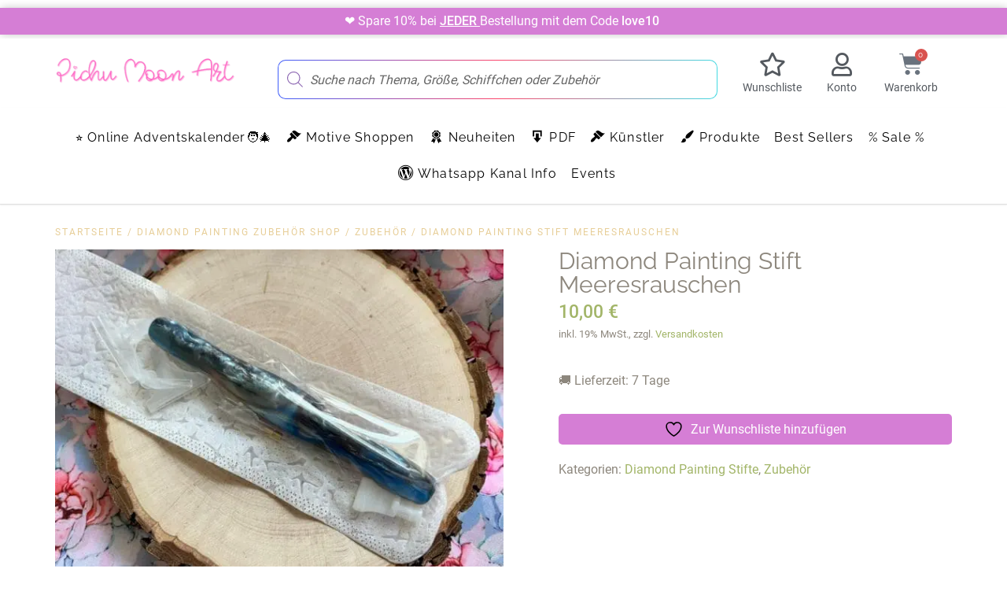

--- FILE ---
content_type: text/html; charset=UTF-8
request_url: https://www.pichumoon.art/shop/produkt/diamond-painting-stift-meeresrauschen/
body_size: 48297
content:

<!doctype html>
<html lang="de" prefix="og: https://ogp.me/ns#">
<head><meta charset="UTF-8"><script>if(navigator.userAgent.match(/MSIE|Internet Explorer/i)||navigator.userAgent.match(/Trident\/7\..*?rv:11/i)){var href=document.location.href;if(!href.match(/[?&]nowprocket/)){if(href.indexOf("?")==-1){if(href.indexOf("#")==-1){document.location.href=href+"?nowprocket=1"}else{document.location.href=href.replace("#","?nowprocket=1#")}}else{if(href.indexOf("#")==-1){document.location.href=href+"&nowprocket=1"}else{document.location.href=href.replace("#","&nowprocket=1#")}}}}</script><script>(()=>{class RocketLazyLoadScripts{constructor(){this.v="1.2.6",this.triggerEvents=["keydown","mousedown","mousemove","touchmove","touchstart","touchend","wheel"],this.userEventHandler=this.t.bind(this),this.touchStartHandler=this.i.bind(this),this.touchMoveHandler=this.o.bind(this),this.touchEndHandler=this.h.bind(this),this.clickHandler=this.u.bind(this),this.interceptedClicks=[],this.interceptedClickListeners=[],this.l(this),window.addEventListener("pageshow",(t=>{this.persisted=t.persisted,this.everythingLoaded&&this.m()})),this.CSPIssue=sessionStorage.getItem("rocketCSPIssue"),document.addEventListener("securitypolicyviolation",(t=>{this.CSPIssue||"script-src-elem"!==t.violatedDirective||"data"!==t.blockedURI||(this.CSPIssue=!0,sessionStorage.setItem("rocketCSPIssue",!0))})),document.addEventListener("DOMContentLoaded",(()=>{this.k()})),this.delayedScripts={normal:[],async:[],defer:[]},this.trash=[],this.allJQueries=[]}p(t){document.hidden?t.t():(this.triggerEvents.forEach((e=>window.addEventListener(e,t.userEventHandler,{passive:!0}))),window.addEventListener("touchstart",t.touchStartHandler,{passive:!0}),window.addEventListener("mousedown",t.touchStartHandler),document.addEventListener("visibilitychange",t.userEventHandler))}_(){this.triggerEvents.forEach((t=>window.removeEventListener(t,this.userEventHandler,{passive:!0}))),document.removeEventListener("visibilitychange",this.userEventHandler)}i(t){"HTML"!==t.target.tagName&&(window.addEventListener("touchend",this.touchEndHandler),window.addEventListener("mouseup",this.touchEndHandler),window.addEventListener("touchmove",this.touchMoveHandler,{passive:!0}),window.addEventListener("mousemove",this.touchMoveHandler),t.target.addEventListener("click",this.clickHandler),this.L(t.target,!0),this.S(t.target,"onclick","rocket-onclick"),this.C())}o(t){window.removeEventListener("touchend",this.touchEndHandler),window.removeEventListener("mouseup",this.touchEndHandler),window.removeEventListener("touchmove",this.touchMoveHandler,{passive:!0}),window.removeEventListener("mousemove",this.touchMoveHandler),t.target.removeEventListener("click",this.clickHandler),this.L(t.target,!1),this.S(t.target,"rocket-onclick","onclick"),this.M()}h(){window.removeEventListener("touchend",this.touchEndHandler),window.removeEventListener("mouseup",this.touchEndHandler),window.removeEventListener("touchmove",this.touchMoveHandler,{passive:!0}),window.removeEventListener("mousemove",this.touchMoveHandler)}u(t){t.target.removeEventListener("click",this.clickHandler),this.L(t.target,!1),this.S(t.target,"rocket-onclick","onclick"),this.interceptedClicks.push(t),t.preventDefault(),t.stopPropagation(),t.stopImmediatePropagation(),this.M()}O(){window.removeEventListener("touchstart",this.touchStartHandler,{passive:!0}),window.removeEventListener("mousedown",this.touchStartHandler),this.interceptedClicks.forEach((t=>{t.target.dispatchEvent(new MouseEvent("click",{view:t.view,bubbles:!0,cancelable:!0}))}))}l(t){EventTarget.prototype.addEventListenerWPRocketBase=EventTarget.prototype.addEventListener,EventTarget.prototype.addEventListener=function(e,i,o){"click"!==e||t.windowLoaded||i===t.clickHandler||t.interceptedClickListeners.push({target:this,func:i,options:o}),(this||window).addEventListenerWPRocketBase(e,i,o)}}L(t,e){this.interceptedClickListeners.forEach((i=>{i.target===t&&(e?t.removeEventListener("click",i.func,i.options):t.addEventListener("click",i.func,i.options))})),t.parentNode!==document.documentElement&&this.L(t.parentNode,e)}D(){return new Promise((t=>{this.P?this.M=t:t()}))}C(){this.P=!0}M(){this.P=!1}S(t,e,i){t.hasAttribute&&t.hasAttribute(e)&&(event.target.setAttribute(i,event.target.getAttribute(e)),event.target.removeAttribute(e))}t(){this._(this),"loading"===document.readyState?document.addEventListener("DOMContentLoaded",this.R.bind(this)):this.R()}k(){let t=[];document.querySelectorAll("script[type=rocketlazyloadscript][data-rocket-src]").forEach((e=>{let i=e.getAttribute("data-rocket-src");if(i&&!i.startsWith("data:")){0===i.indexOf("//")&&(i=location.protocol+i);try{const o=new URL(i).origin;o!==location.origin&&t.push({src:o,crossOrigin:e.crossOrigin||"module"===e.getAttribute("data-rocket-type")})}catch(t){}}})),t=[...new Map(t.map((t=>[JSON.stringify(t),t]))).values()],this.T(t,"preconnect")}async R(){this.lastBreath=Date.now(),this.j(this),this.F(this),this.I(),this.W(),this.q(),await this.A(this.delayedScripts.normal),await this.A(this.delayedScripts.defer),await this.A(this.delayedScripts.async);try{await this.U(),await this.H(this),await this.J()}catch(t){console.error(t)}window.dispatchEvent(new Event("rocket-allScriptsLoaded")),this.everythingLoaded=!0,this.D().then((()=>{this.O()})),this.N()}W(){document.querySelectorAll("script[type=rocketlazyloadscript]").forEach((t=>{t.hasAttribute("data-rocket-src")?t.hasAttribute("async")&&!1!==t.async?this.delayedScripts.async.push(t):t.hasAttribute("defer")&&!1!==t.defer||"module"===t.getAttribute("data-rocket-type")?this.delayedScripts.defer.push(t):this.delayedScripts.normal.push(t):this.delayedScripts.normal.push(t)}))}async B(t){if(await this.G(),!0!==t.noModule||!("noModule"in HTMLScriptElement.prototype))return new Promise((e=>{let i;function o(){(i||t).setAttribute("data-rocket-status","executed"),e()}try{if(navigator.userAgent.indexOf("Firefox/")>0||""===navigator.vendor||this.CSPIssue)i=document.createElement("script"),[...t.attributes].forEach((t=>{let e=t.nodeName;"type"!==e&&("data-rocket-type"===e&&(e="type"),"data-rocket-src"===e&&(e="src"),i.setAttribute(e,t.nodeValue))})),t.text&&(i.text=t.text),i.hasAttribute("src")?(i.addEventListener("load",o),i.addEventListener("error",(function(){i.setAttribute("data-rocket-status","failed-network"),e()})),setTimeout((()=>{i.isConnected||e()}),1)):(i.text=t.text,o()),t.parentNode.replaceChild(i,t);else{const i=t.getAttribute("data-rocket-type"),s=t.getAttribute("data-rocket-src");i?(t.type=i,t.removeAttribute("data-rocket-type")):t.removeAttribute("type"),t.addEventListener("load",o),t.addEventListener("error",(i=>{this.CSPIssue&&i.target.src.startsWith("data:")?(console.log("WPRocket: data-uri blocked by CSP -> fallback"),t.removeAttribute("src"),this.B(t).then(e)):(t.setAttribute("data-rocket-status","failed-network"),e())})),s?(t.removeAttribute("data-rocket-src"),t.src=s):t.src="data:text/javascript;base64,"+window.btoa(unescape(encodeURIComponent(t.text)))}}catch(i){t.setAttribute("data-rocket-status","failed-transform"),e()}}));t.setAttribute("data-rocket-status","skipped")}async A(t){const e=t.shift();return e&&e.isConnected?(await this.B(e),this.A(t)):Promise.resolve()}q(){this.T([...this.delayedScripts.normal,...this.delayedScripts.defer,...this.delayedScripts.async],"preload")}T(t,e){var i=document.createDocumentFragment();t.forEach((t=>{const o=t.getAttribute&&t.getAttribute("data-rocket-src")||t.src;if(o&&!o.startsWith("data:")){const s=document.createElement("link");s.href=o,s.rel=e,"preconnect"!==e&&(s.as="script"),t.getAttribute&&"module"===t.getAttribute("data-rocket-type")&&(s.crossOrigin=!0),t.crossOrigin&&(s.crossOrigin=t.crossOrigin),t.integrity&&(s.integrity=t.integrity),i.appendChild(s),this.trash.push(s)}})),document.head.appendChild(i)}j(t){let e={};function i(i,o){return e[o].eventsToRewrite.indexOf(i)>=0&&!t.everythingLoaded?"rocket-"+i:i}function o(t,o){!function(t){e[t]||(e[t]={originalFunctions:{add:t.addEventListener,remove:t.removeEventListener},eventsToRewrite:[]},t.addEventListener=function(){arguments[0]=i(arguments[0],t),e[t].originalFunctions.add.apply(t,arguments)},t.removeEventListener=function(){arguments[0]=i(arguments[0],t),e[t].originalFunctions.remove.apply(t,arguments)})}(t),e[t].eventsToRewrite.push(o)}function s(e,i){let o=e[i];e[i]=null,Object.defineProperty(e,i,{get:()=>o||function(){},set(s){t.everythingLoaded?o=s:e["rocket"+i]=o=s}})}o(document,"DOMContentLoaded"),o(window,"DOMContentLoaded"),o(window,"load"),o(window,"pageshow"),o(document,"readystatechange"),s(document,"onreadystatechange"),s(window,"onload"),s(window,"onpageshow");try{Object.defineProperty(document,"readyState",{get:()=>t.rocketReadyState,set(e){t.rocketReadyState=e},configurable:!0}),document.readyState="loading"}catch(t){console.log("WPRocket DJE readyState conflict, bypassing")}}F(t){let e;function i(e){return t.everythingLoaded?e:e.split(" ").map((t=>"load"===t||0===t.indexOf("load.")?"rocket-jquery-load":t)).join(" ")}function o(o){function s(t){const e=o.fn[t];o.fn[t]=o.fn.init.prototype[t]=function(){return this[0]===window&&("string"==typeof arguments[0]||arguments[0]instanceof String?arguments[0]=i(arguments[0]):"object"==typeof arguments[0]&&Object.keys(arguments[0]).forEach((t=>{const e=arguments[0][t];delete arguments[0][t],arguments[0][i(t)]=e}))),e.apply(this,arguments),this}}o&&o.fn&&!t.allJQueries.includes(o)&&(o.fn.ready=o.fn.init.prototype.ready=function(e){return t.domReadyFired?e.bind(document)(o):document.addEventListener("rocket-DOMContentLoaded",(()=>e.bind(document)(o))),o([])},s("on"),s("one"),t.allJQueries.push(o)),e=o}o(window.jQuery),Object.defineProperty(window,"jQuery",{get:()=>e,set(t){o(t)}})}async H(t){const e=document.querySelector("script[data-webpack]");e&&(await async function(){return new Promise((t=>{e.addEventListener("load",t),e.addEventListener("error",t)}))}(),await t.K(),await t.H(t))}async U(){this.domReadyFired=!0;try{document.readyState="interactive"}catch(t){}await this.G(),document.dispatchEvent(new Event("rocket-readystatechange")),await this.G(),document.rocketonreadystatechange&&document.rocketonreadystatechange(),await this.G(),document.dispatchEvent(new Event("rocket-DOMContentLoaded")),await this.G(),window.dispatchEvent(new Event("rocket-DOMContentLoaded"))}async J(){try{document.readyState="complete"}catch(t){}await this.G(),document.dispatchEvent(new Event("rocket-readystatechange")),await this.G(),document.rocketonreadystatechange&&document.rocketonreadystatechange(),await this.G(),window.dispatchEvent(new Event("rocket-load")),await this.G(),window.rocketonload&&window.rocketonload(),await this.G(),this.allJQueries.forEach((t=>t(window).trigger("rocket-jquery-load"))),await this.G();const t=new Event("rocket-pageshow");t.persisted=this.persisted,window.dispatchEvent(t),await this.G(),window.rocketonpageshow&&window.rocketonpageshow({persisted:this.persisted}),this.windowLoaded=!0}m(){document.onreadystatechange&&document.onreadystatechange(),window.onload&&window.onload(),window.onpageshow&&window.onpageshow({persisted:this.persisted})}I(){const t=new Map;document.write=document.writeln=function(e){const i=document.currentScript;i||console.error("WPRocket unable to document.write this: "+e);const o=document.createRange(),s=i.parentElement;let n=t.get(i);void 0===n&&(n=i.nextSibling,t.set(i,n));const c=document.createDocumentFragment();o.setStart(c,0),c.appendChild(o.createContextualFragment(e)),s.insertBefore(c,n)}}async G(){Date.now()-this.lastBreath>45&&(await this.K(),this.lastBreath=Date.now())}async K(){return document.hidden?new Promise((t=>setTimeout(t))):new Promise((t=>requestAnimationFrame(t)))}N(){this.trash.forEach((t=>t.remove()))}static run(){const t=new RocketLazyLoadScripts;t.p(t)}}RocketLazyLoadScripts.run()})();</script>
	
	<meta name="viewport" content="width=device-width, initial-scale=1">
	<link rel="profile" href="https://gmpg.org/xfn/11">
					<script type="rocketlazyloadscript">document.documentElement.className = document.documentElement.className + ' yes-js js_active js'</script>
			
<!-- Suchmaschinen-Optimierung durch Rank Math PRO - https://rankmath.com/ -->
<title>Diamond Painting Stift Meeresrauschen &ndash; PichuMoonArt</title>
<meta name="description" content="Großes Diamond Painting Schiff für Diamond Painter um das Hobby Diamond Painting zu perfektionieren. Bestellt jetzt euer Schiff nach eurer Wunschfarbe."/>
<meta name="robots" content="follow, index, max-snippet:-1, max-video-preview:-1, max-image-preview:large"/>
<link rel="canonical" href="https://www.pichumoon.art/shop/produkt/diamond-painting-stift-meeresrauschen/" />
<meta property="og:locale" content="de_DE" />
<meta property="og:type" content="product" />
<meta property="og:title" content="Diamond Painting Stift Meeresrauschen &ndash; PichuMoonArt" />
<meta property="og:description" content="Großes Diamond Painting Schiff für Diamond Painter um das Hobby Diamond Painting zu perfektionieren. Bestellt jetzt euer Schiff nach eurer Wunschfarbe." />
<meta property="og:url" content="https://www.pichumoon.art/shop/produkt/diamond-painting-stift-meeresrauschen/" />
<meta property="og:site_name" content="Diamond Painting Bilder, Diamond Painting Stifte &amp; mehr | PichuMoonArt" />
<meta property="og:updated_time" content="2023-08-28T18:01:47+02:00" />
<meta property="og:image" content="https://www.pichumoon.art/wp-content/uploads/2023/04/IMG-20230412-WA0005-e1681459739491-1024x768.jpg" />
<meta property="og:image:secure_url" content="https://www.pichumoon.art/wp-content/uploads/2023/04/IMG-20230412-WA0005-e1681459739491-1024x768.jpg" />
<meta property="og:image:width" content="800" />
<meta property="og:image:height" content="600" />
<meta property="og:image:alt" content="IMG-20230412-WA0005" />
<meta property="og:image:type" content="image/jpeg" />
<meta property="product:price:amount" content="10" />
<meta property="product:price:currency" content="EUR" />
<meta property="product:retailer_item_id" content="DPS05-1-7-1-3" />
<meta name="twitter:card" content="summary_large_image" />
<meta name="twitter:title" content="Diamond Painting Stift Meeresrauschen &ndash; PichuMoonArt" />
<meta name="twitter:description" content="Großes Diamond Painting Schiff für Diamond Painter um das Hobby Diamond Painting zu perfektionieren. Bestellt jetzt euer Schiff nach eurer Wunschfarbe." />
<meta name="twitter:image" content="https://www.pichumoon.art/wp-content/uploads/2023/04/IMG-20230412-WA0005-e1681459739491-1024x768.jpg" />
<meta name="twitter:label1" content="Preis" />
<meta name="twitter:data1" content="10,00&nbsp;&euro;" />
<meta name="twitter:label2" content="Verfügbarkeit" />
<meta name="twitter:data2" content="Nicht vorrätig" />
<script type="application/ld+json" class="rank-math-schema-pro">{"@context":"https://schema.org","@graph":[{"@type":"Organization","@id":"https://www.pichumoon.art/#organization","name":"PichuMoonArt","url":"https://www.pichumoon.art","sameAs":["https://www.facebook.com/pichumoonart","https://instagram.com/pichumoonart"],"logo":{"@type":"ImageObject","@id":"https://www.pichumoon.art/#logo","url":"https://www.pichumoon.art/wp-content/uploads/2023/06/cropped-pichumoonart-diamond-painting-logo-2023.png","contentUrl":"https://www.pichumoon.art/wp-content/uploads/2023/06/cropped-pichumoonart-diamond-painting-logo-2023.png","caption":"Diamond Painting Bilder, Diamond Painting Stifte &amp; mehr | PichuMoonArt","inLanguage":"de","width":"500","height":"100"}},{"@type":"WebSite","@id":"https://www.pichumoon.art/#website","url":"https://www.pichumoon.art","name":"Diamond Painting Bilder, Diamond Painting Stifte &amp; mehr | PichuMoonArt","publisher":{"@id":"https://www.pichumoon.art/#organization"},"inLanguage":"de"},{"@type":"ImageObject","@id":"https://www.pichumoon.art/wp-content/uploads/2023/04/IMG-20230412-WA0005-e1681459739491.jpg","url":"https://www.pichumoon.art/wp-content/uploads/2023/04/IMG-20230412-WA0005-e1681459739491.jpg","width":"2048","height":"1536","caption":"IMG-20230412-WA0005","inLanguage":"de"},{"@type":"ItemPage","@id":"https://www.pichumoon.art/shop/produkt/diamond-painting-stift-meeresrauschen/#webpage","url":"https://www.pichumoon.art/shop/produkt/diamond-painting-stift-meeresrauschen/","name":"Diamond Painting Stift Meeresrauschen &ndash; PichuMoonArt","datePublished":"2023-04-14T10:08:35+02:00","dateModified":"2023-08-28T18:01:47+02:00","isPartOf":{"@id":"https://www.pichumoon.art/#website"},"primaryImageOfPage":{"@id":"https://www.pichumoon.art/wp-content/uploads/2023/04/IMG-20230412-WA0005-e1681459739491.jpg"},"inLanguage":"de"},{"@type":"Product","name":"Diamond Painting Stift Meeresrauschen &ndash; PichuMoonArt","description":"Gro\u00dfes Diamond Painting Schiff f\u00fcr Diamond Painter um das Hobby Diamond Painting zu perfektionieren. Bestellt jetzt euer Schiff nach eurer Wunschfarbe.","sku":"DPS05-1-7-1-3","category":"Zubeh\u00f6r &gt; Diamond Painting Stifte","mainEntityOfPage":{"@id":"https://www.pichumoon.art/shop/produkt/diamond-painting-stift-meeresrauschen/#webpage"},"weight":{"@type":"QuantitativeValue","unitCode":"KGM","value":"19"},"image":[{"@type":"ImageObject","url":"https://www.pichumoon.art/wp-content/uploads/2023/04/IMG-20230412-WA0005-e1681459739491.jpg","height":"1536","width":"2048"}],"offers":{"@type":"Offer","price":"10.00","priceCurrency":"EUR","priceValidUntil":"2027-12-31","availability":"http://schema.org/OutOfStock","itemCondition":"NewCondition","url":"https://www.pichumoon.art/shop/produkt/diamond-painting-stift-meeresrauschen/","seller":{"@type":"Organization","@id":"https://www.pichumoon.art/","name":"Diamond Painting Bilder, Diamond Painting Stifte &amp; mehr | PichuMoonArt","url":"https://www.pichumoon.art","logo":"https://www.pichumoon.art/wp-content/uploads/2023/06/cropped-pichumoonart-diamond-painting-logo-2023.png"},"priceSpecification":{"price":"10","priceCurrency":"EUR","valueAddedTaxIncluded":"true"}},"@id":"https://www.pichumoon.art/shop/produkt/diamond-painting-stift-meeresrauschen/#richSnippet"}]}</script>
<!-- /Rank Math WordPress SEO Plugin -->

<link rel='dns-prefetch' href='//connect.facebook.net' />
<link rel='dns-prefetch' href='//cdn.jsdelivr.net' />
<link rel='dns-prefetch' href='//static-eu.payments-amazon.com' />

<link rel="alternate" type="application/rss+xml" title="PichuMoonArt &raquo; Feed" href="https://www.pichumoon.art/feed/" />
<link rel="alternate" type="application/rss+xml" title="PichuMoonArt &raquo; Kommentar-Feed" href="https://www.pichumoon.art/comments/feed/" />
<link rel="alternate" title="oEmbed (JSON)" type="application/json+oembed" href="https://www.pichumoon.art/wp-json/oembed/1.0/embed?url=https%3A%2F%2Fwww.pichumoon.art%2Fshop%2Fprodukt%2Fdiamond-painting-stift-meeresrauschen%2F" />
<link rel="alternate" title="oEmbed (XML)" type="text/xml+oembed" href="https://www.pichumoon.art/wp-json/oembed/1.0/embed?url=https%3A%2F%2Fwww.pichumoon.art%2Fshop%2Fprodukt%2Fdiamond-painting-stift-meeresrauschen%2F&#038;format=xml" />
<style id='wp-img-auto-sizes-contain-inline-css'>
img:is([sizes=auto i],[sizes^="auto," i]){contain-intrinsic-size:3000px 1500px}
/*# sourceURL=wp-img-auto-sizes-contain-inline-css */
</style>
<link data-minify="1" rel='stylesheet' id='berocket_mm_quantity_style-css' href='https://www.pichumoon.art/wp-content/cache/min/1/wp-content/plugins/minmax-quantity-for-woocommerce/css/shop.css?ver=1768617297' media='all' />
<link data-minify="1" rel='stylesheet' id='dashicons-css' href='https://www.pichumoon.art/wp-content/cache/min/1/wp-includes/css/dashicons.min.css?ver=1768617297' media='all' />
<style id='dashicons-inline-css'>
[data-font="Dashicons"]:before {font-family: 'Dashicons' !important;content: attr(data-icon) !important;speak: none !important;font-weight: normal !important;font-variant: normal !important;text-transform: none !important;line-height: 1 !important;font-style: normal !important;-webkit-font-smoothing: antialiased !important;-moz-osx-font-smoothing: grayscale !important;}
/*# sourceURL=dashicons-inline-css */
</style>
<link rel='stylesheet' id='menu-icons-extra-css' href='https://www.pichumoon.art/wp-content/plugins/menu-icons/css/extra.min.css?ver=0.13.19' media='all' />
<link data-minify="1" rel='stylesheet' id='woocommercebestsellingproducts-vc-main-style-css' href='https://www.pichumoon.art/wp-content/cache/min/1/wp-content/plugins/woocommercebestsellingproductselementor/assets/css/style.css?ver=1768617297' media='all' />
<style id='wp-emoji-styles-inline-css'>

	img.wp-smiley, img.emoji {
		display: inline !important;
		border: none !important;
		box-shadow: none !important;
		height: 1em !important;
		width: 1em !important;
		margin: 0 0.07em !important;
		vertical-align: -0.1em !important;
		background: none !important;
		padding: 0 !important;
	}
/*# sourceURL=wp-emoji-styles-inline-css */
</style>
<link rel='stylesheet' id='wp-loyalty-points-rewards-alertify-css' href='https://www.pichumoon.art/wp-content/plugins/loyalty-points-rewards/Assets/Admin/Css/alertify.min.css?ver=1.2.11' media='all' />
<link data-minify="1" rel='stylesheet' id='wp-loyalty-points-rewards-font-wlpr-css' href='https://www.pichumoon.art/wp-content/cache/min/1/wp-content/plugins/loyalty-points-rewards/Assets/Site/Css/wlpr-front.min.css?ver=1768617297' media='all' />
<link rel='stylesheet' id='wp-loyalty-points-rewards-wlpr-site-css' href='https://www.pichumoon.art/wp-content/plugins/loyalty-points-rewards/Assets/Site/Css/wlpr-site.min.css?ver=1.2.11' media='all' />
<link rel='stylesheet' id='wpmenucart-icons-css' href='https://www.pichumoon.art/wp-content/plugins/woocommerce-menu-bar-cart/assets/css/wpmenucart-icons.min.css?ver=2.14.11' media='all' />
<style id='wpmenucart-icons-inline-css'>
@font-face{font-family:WPMenuCart;src:url(https://www.pichumoon.art/wp-content/plugins/woocommerce-menu-bar-cart/assets/fonts/WPMenuCart.eot);src:url(https://www.pichumoon.art/wp-content/plugins/woocommerce-menu-bar-cart/assets/fonts/WPMenuCart.eot?#iefix) format('embedded-opentype'),url(https://www.pichumoon.art/wp-content/plugins/woocommerce-menu-bar-cart/assets/fonts/WPMenuCart.woff2) format('woff2'),url(https://www.pichumoon.art/wp-content/plugins/woocommerce-menu-bar-cart/assets/fonts/WPMenuCart.woff) format('woff'),url(https://www.pichumoon.art/wp-content/plugins/woocommerce-menu-bar-cart/assets/fonts/WPMenuCart.ttf) format('truetype'),url(https://www.pichumoon.art/wp-content/plugins/woocommerce-menu-bar-cart/assets/fonts/WPMenuCart.svg#WPMenuCart) format('svg');font-weight:400;font-style:normal;font-display:swap}
/*# sourceURL=wpmenucart-icons-inline-css */
</style>
<link rel='stylesheet' id='wpmenucart-css' href='https://www.pichumoon.art/wp-content/plugins/woocommerce-menu-bar-cart/assets/css/wpmenucart-main.min.css?ver=2.14.11' media='all' />
<link rel='stylesheet' id='photoswipe-css' href='https://www.pichumoon.art/wp-content/cache/background-css/www.pichumoon.art/wp-content/plugins/woocommerce/assets/css/photoswipe/photoswipe.min.css?ver=9.9.4&wpr_t=1768625640' media='all' />
<link rel='stylesheet' id='photoswipe-default-skin-css' href='https://www.pichumoon.art/wp-content/cache/background-css/www.pichumoon.art/wp-content/plugins/woocommerce/assets/css/photoswipe/default-skin/default-skin.min.css?ver=9.9.4&wpr_t=1768625640' media='all' />
<link data-minify="1" rel='stylesheet' id='woocommerce-layout-css' href='https://www.pichumoon.art/wp-content/cache/min/1/wp-content/plugins/woocommerce/assets/css/woocommerce-layout.css?ver=1768617297' media='all' />
<link data-minify="1" rel='stylesheet' id='woocommerce-smallscreen-css' href='https://www.pichumoon.art/wp-content/cache/min/1/wp-content/plugins/woocommerce/assets/css/woocommerce-smallscreen.css?ver=1768617297' media='only screen and (max-width: 768px)' />
<link data-minify="1" rel='stylesheet' id='woocommerce-general-css' href='https://www.pichumoon.art/wp-content/cache/background-css/www.pichumoon.art/wp-content/cache/min/1/wp-content/plugins/woocommerce/assets/css/woocommerce.css?ver=1768617297&wpr_t=1768625640' media='all' />
<style id='woocommerce-inline-inline-css'>
.woocommerce form .form-row .required { visibility: visible; }
/*# sourceURL=woocommerce-inline-inline-css */
</style>
<link data-minify="1" rel='stylesheet' id='sendcloud-checkout-css-css' href='https://www.pichumoon.art/wp-content/cache/min/1/wp-content/plugins/sendcloud-shipping/resources/css/sendcloud-checkout.css?ver=1768617297' media='all' />
<link data-minify="1" rel='stylesheet' id='jquery-selectBox-css' href='https://www.pichumoon.art/wp-content/cache/background-css/www.pichumoon.art/wp-content/cache/min/1/wp-content/plugins/yith-woocommerce-wishlist/assets/css/jquery.selectBox.css?ver=1768617297&wpr_t=1768625640' media='all' />
<link data-minify="1" rel='stylesheet' id='woocommerce_prettyPhoto_css-css' href='https://www.pichumoon.art/wp-content/cache/background-css/www.pichumoon.art/wp-content/cache/min/1/wp-content/plugins/woocommerce/assets/css/prettyPhoto.css?ver=1768617297&wpr_t=1768625640' media='all' />
<link data-minify="1" rel='stylesheet' id='yith-wcwl-main-css' href='https://www.pichumoon.art/wp-content/cache/background-css/www.pichumoon.art/wp-content/cache/min/1/wp-content/plugins/yith-woocommerce-wishlist/assets/css/style.css?ver=1768617297&wpr_t=1768625640' media='all' />
<style id='yith-wcwl-main-inline-css'>
 :root { --color-add-to-wishlist-background: rgb(213,126,213); --color-add-to-wishlist-text: #FFFFFF; --color-add-to-wishlist-border: rgb(150,48,150); --color-add-to-wishlist-background-hover: rgb(213,126,213); --color-add-to-wishlist-text-hover: #FFFFFF; --color-add-to-wishlist-border-hover: rgb(150,48,150); --rounded-corners-radius: 5px; --color-add-to-cart-background: rgb(150,48,150); --color-add-to-cart-text: #FFFFFF; --color-add-to-cart-border: rgb(150,48,150); --color-add-to-cart-background-hover: rgb(150,48,150); --color-add-to-cart-text-hover: #FFFFFF; --color-add-to-cart-border-hover: rgb(150,48,150); --add-to-cart-rounded-corners-radius: 5px; --color-button-style-1-background: #333333; --color-button-style-1-text: #FFFFFF; --color-button-style-1-border: #333333; --color-button-style-1-background-hover: #4F4F4F; --color-button-style-1-text-hover: #FFFFFF; --color-button-style-1-border-hover: #4F4F4F; --color-button-style-2-background: #333333; --color-button-style-2-text: #FFFFFF; --color-button-style-2-border: #333333; --color-button-style-2-background-hover: #4F4F4F; --color-button-style-2-text-hover: #FFFFFF; --color-button-style-2-border-hover: #4F4F4F; --color-wishlist-table-background: #FFFFFF; --color-wishlist-table-text: #6d6c6c; --color-wishlist-table-border: #FFFFFF; --color-headers-background: #F4F4F4; --color-share-button-color: #FFFFFF; --color-share-button-color-hover: #FFFFFF; --color-fb-button-background: #39599E; --color-fb-button-background-hover: #595A5A; --color-tw-button-background: #45AFE2; --color-tw-button-background-hover: #595A5A; --color-pr-button-background: #AB2E31; --color-pr-button-background-hover: #595A5A; --color-em-button-background: #FBB102; --color-em-button-background-hover: #595A5A; --color-wa-button-background: #00A901; --color-wa-button-background-hover: #595A5A; --feedback-duration: 3s } 
 :root { --color-add-to-wishlist-background: rgb(213,126,213); --color-add-to-wishlist-text: #FFFFFF; --color-add-to-wishlist-border: rgb(150,48,150); --color-add-to-wishlist-background-hover: rgb(213,126,213); --color-add-to-wishlist-text-hover: #FFFFFF; --color-add-to-wishlist-border-hover: rgb(150,48,150); --rounded-corners-radius: 5px; --color-add-to-cart-background: rgb(150,48,150); --color-add-to-cart-text: #FFFFFF; --color-add-to-cart-border: rgb(150,48,150); --color-add-to-cart-background-hover: rgb(150,48,150); --color-add-to-cart-text-hover: #FFFFFF; --color-add-to-cart-border-hover: rgb(150,48,150); --add-to-cart-rounded-corners-radius: 5px; --color-button-style-1-background: #333333; --color-button-style-1-text: #FFFFFF; --color-button-style-1-border: #333333; --color-button-style-1-background-hover: #4F4F4F; --color-button-style-1-text-hover: #FFFFFF; --color-button-style-1-border-hover: #4F4F4F; --color-button-style-2-background: #333333; --color-button-style-2-text: #FFFFFF; --color-button-style-2-border: #333333; --color-button-style-2-background-hover: #4F4F4F; --color-button-style-2-text-hover: #FFFFFF; --color-button-style-2-border-hover: #4F4F4F; --color-wishlist-table-background: #FFFFFF; --color-wishlist-table-text: #6d6c6c; --color-wishlist-table-border: #FFFFFF; --color-headers-background: #F4F4F4; --color-share-button-color: #FFFFFF; --color-share-button-color-hover: #FFFFFF; --color-fb-button-background: #39599E; --color-fb-button-background-hover: #595A5A; --color-tw-button-background: #45AFE2; --color-tw-button-background-hover: #595A5A; --color-pr-button-background: #AB2E31; --color-pr-button-background-hover: #595A5A; --color-em-button-background: #FBB102; --color-em-button-background-hover: #595A5A; --color-wa-button-background: #00A901; --color-wa-button-background-hover: #595A5A; --feedback-duration: 3s } 
/*# sourceURL=yith-wcwl-main-inline-css */
</style>
<link data-minify="1" rel='stylesheet' id='brands-styles-css' href='https://www.pichumoon.art/wp-content/cache/min/1/wp-content/plugins/woocommerce/assets/css/brands.css?ver=1768617297' media='all' />
<link rel='stylesheet' id='dgwt-wcas-style-css' href='https://www.pichumoon.art/wp-content/cache/background-css/www.pichumoon.art/wp-content/plugins/ajax-search-for-woocommerce-premium/assets/css/style.min.css?ver=1.30.1&wpr_t=1768625640' media='all' />
<link rel='stylesheet' id='hello-elementor-css' href='https://www.pichumoon.art/wp-content/themes/hello-elementor/style.min.css?ver=3.0.1' media='all' />
<link rel='stylesheet' id='hello-elementor-theme-style-css' href='https://www.pichumoon.art/wp-content/themes/hello-elementor/theme.min.css?ver=3.0.1' media='all' />
<link rel='stylesheet' id='hello-elementor-header-footer-css' href='https://www.pichumoon.art/wp-content/themes/hello-elementor/header-footer.min.css?ver=3.0.1' media='all' />
<link data-minify="1" rel='stylesheet' id='swiper-css' href='https://www.pichumoon.art/wp-content/cache/min/1/wp-content/plugins/elementor/assets/lib/swiper/v8/css/swiper.min.css?ver=1768617297' media='all' />
<link rel='stylesheet' id='e-swiper-css' href='https://www.pichumoon.art/wp-content/plugins/elementor/assets/css/conditionals/e-swiper.min.css?ver=3.29.2' media='all' />
<link rel='stylesheet' id='elementor-frontend-css' href='https://www.pichumoon.art/wp-content/plugins/elementor/assets/css/frontend.min.css?ver=3.29.2' media='all' />
<style id='elementor-frontend-inline-css'>

				.elementor-widget-woocommerce-checkout-page .woocommerce table.woocommerce-checkout-review-order-table {
				    margin: var(--sections-margin, 24px 0 24px 0);
				    padding: var(--sections-padding, 16px 16px);
				}
				.elementor-widget-woocommerce-checkout-page .woocommerce table.woocommerce-checkout-review-order-table .cart_item td.product-name {
				    padding-right: 20px;
				}
				.elementor-widget-woocommerce-checkout-page .woocommerce .woocommerce-checkout #payment {
					border: none;
					padding: 0;
				}
				.elementor-widget-woocommerce-checkout-page .woocommerce .e-checkout__order_review-2 {
					background: var(--sections-background-color, #ffffff);
				    border-radius: var(--sections-border-radius, 3px);
				    padding: var(--sections-padding, 16px 30px);
				    margin: var(--sections-margin, 0 0 24px 0);
				    border-style: var(--sections-border-type, solid);
				    border-color: var(--sections-border-color, #D5D8DC);
				    border-width: 1px;
				    display: block;
				}
				.elementor-widget-woocommerce-checkout-page .woocommerce-checkout .place-order {
					display: -webkit-box;
					display: -ms-flexbox;
					display: flex;
					-webkit-box-orient: vertical;
					-webkit-box-direction: normal;
					-ms-flex-direction: column;
					flex-direction: column;
					-ms-flex-wrap: wrap;
					flex-wrap: wrap;
					padding: 0;
					margin-bottom: 0;
					margin-top: 1em;
					-webkit-box-align: var(--place-order-title-alignment, stretch);
					-ms-flex-align: var(--place-order-title-alignment, stretch);
					align-items: var(--place-order-title-alignment, stretch); 
				}
				.elementor-widget-woocommerce-checkout-page .woocommerce-checkout #place_order {
					background-color: #5bc0de;
					width: var(--purchase-button-width, auto);
					float: none;
					color: var(--purchase-button-normal-text-color, #ffffff);
					min-height: auto;
					padding: var(--purchase-button-padding, 1em 1em);
					border-radius: var(--purchase-button-border-radius, 3px); 
		        }
		        .elementor-widget-woocommerce-checkout-page .woocommerce-checkout #place_order:hover {
					background-color: #5bc0de;
					color: var(--purchase-button-hover-text-color, #ffffff);
					border-color: var(--purchase-button-hover-border-color, #5bc0de);
					-webkit-transition-duration: var(--purchase-button-hover-transition-duration, 0.3s);
					-o-transition-duration: var(--purchase-button-hover-transition-duration, 0.3s);
					transition-duration: var(--purchase-button-hover-transition-duration, 0.3s); 
                }
			
/*# sourceURL=elementor-frontend-inline-css */
</style>
<link rel='stylesheet' id='widget-image-css' href='https://www.pichumoon.art/wp-content/plugins/elementor/assets/css/widget-image.min.css?ver=3.29.2' media='all' />
<link rel='stylesheet' id='widget-icon-box-css' href='https://www.pichumoon.art/wp-content/plugins/elementor/assets/css/widget-icon-box.min.css?ver=3.29.2' media='all' />
<link rel='stylesheet' id='widget-woocommerce-menu-cart-css' href='https://www.pichumoon.art/wp-content/plugins/elementor-pro/assets/css/widget-woocommerce-menu-cart.min.css?ver=3.29.2' media='all' />
<link rel='stylesheet' id='widget-nav-menu-css' href='https://www.pichumoon.art/wp-content/plugins/elementor-pro/assets/css/widget-nav-menu.min.css?ver=3.29.2' media='all' />
<link rel='stylesheet' id='e-sticky-css' href='https://www.pichumoon.art/wp-content/plugins/elementor-pro/assets/css/modules/sticky.min.css?ver=3.29.2' media='all' />
<link rel='stylesheet' id='widget-heading-css' href='https://www.pichumoon.art/wp-content/plugins/elementor/assets/css/widget-heading.min.css?ver=3.29.2' media='all' />
<link rel='stylesheet' id='e-motion-fx-css' href='https://www.pichumoon.art/wp-content/plugins/elementor-pro/assets/css/modules/motion-fx.min.css?ver=3.29.2' media='all' />
<link rel='stylesheet' id='widget-woocommerce-product-images-css' href='https://www.pichumoon.art/wp-content/plugins/elementor-pro/assets/css/widget-woocommerce-product-images.min.css?ver=3.29.2' media='all' />
<link rel='stylesheet' id='widget-woocommerce-product-price-css' href='https://www.pichumoon.art/wp-content/plugins/elementor-pro/assets/css/widget-woocommerce-product-price.min.css?ver=3.29.2' media='all' />
<link rel='stylesheet' id='widget-woocommerce-product-add-to-cart-css' href='https://www.pichumoon.art/wp-content/plugins/elementor-pro/assets/css/widget-woocommerce-product-add-to-cart.min.css?ver=3.29.2' media='all' />
<link data-minify="1" rel='stylesheet' id='elementor-icons-css' href='https://www.pichumoon.art/wp-content/cache/min/1/wp-content/plugins/elementor/assets/lib/eicons/css/elementor-icons.min.css?ver=1768617297' media='all' />
<link rel='stylesheet' id='elementor-post-15-css' href='https://www.pichumoon.art/wp-content/uploads/elementor/css/post-15.css?ver=1768617262' media='all' />
<link data-minify="1" rel='stylesheet' id='font-awesome-5-all-css' href='https://www.pichumoon.art/wp-content/cache/min/1/wp-content/plugins/elementor/assets/lib/font-awesome/css/all.min.css?ver=1768617297' media='all' />
<link rel='stylesheet' id='font-awesome-4-shim-css' href='https://www.pichumoon.art/wp-content/plugins/elementor/assets/lib/font-awesome/css/v4-shims.min.css?ver=3.29.2' media='all' />
<link rel='stylesheet' id='elementor-post-14306-css' href='https://www.pichumoon.art/wp-content/uploads/elementor/css/post-14306.css?ver=1768617262' media='all' />
<link rel='stylesheet' id='elementor-post-148-css' href='https://www.pichumoon.art/wp-content/cache/background-css/www.pichumoon.art/wp-content/uploads/elementor/css/post-148.css?ver=1768617262&wpr_t=1768625640' media='all' />
<link rel='stylesheet' id='elementor-post-106048-css' href='https://www.pichumoon.art/wp-content/uploads/elementor/css/post-106048.css?ver=1768617409' media='all' />
<link data-minify="1" rel='stylesheet' id='borlabs-cookie-custom-css' href='https://www.pichumoon.art/wp-content/cache/min/1/wp-content/cache/borlabs-cookie/1/borlabs-cookie-1-de.css?ver=1768617297' media='all' />
<link rel='stylesheet' id='amazon_payments_advanced-css' href='https://www.pichumoon.art/wp-content/plugins/woocommerce-gateway-amazon-payments-advanced/build/css/amazon-pay.min.css?ver=2.6.0' media='all' />
<link data-minify="1" rel='stylesheet' id='woocommerce-gzd-layout-css' href='https://www.pichumoon.art/wp-content/cache/min/1/wp-content/plugins/woocommerce-germanized/build/static/layout-styles.css?ver=1768617297' media='all' />
<style id='woocommerce-gzd-layout-inline-css'>
.woocommerce-checkout .shop_table { background-color: #eeeeee; } .product p.deposit-packaging-type { font-size: 1.25em !important; }
                .wc-gzd-nutri-score-value-a {
                    background: var(--wpr-bg-790a2e09-9740-431f-b29b-3f558c92958d) no-repeat;
                }
                .wc-gzd-nutri-score-value-b {
                    background: var(--wpr-bg-af4bb332-7082-4b08-b098-2e29972de385) no-repeat;
                }
                .wc-gzd-nutri-score-value-c {
                    background: var(--wpr-bg-ecfdb3ca-bd0e-4a9d-afc1-c8771f1a0c63) no-repeat;
                }
                .wc-gzd-nutri-score-value-d {
                    background: var(--wpr-bg-9182b6ba-88b8-4a96-9c44-059bb276284a) no-repeat;
                }
                .wc-gzd-nutri-score-value-e {
                    background: var(--wpr-bg-1fa72857-037a-487e-a3b8-c1975e2a1819) no-repeat;
                }
            
/*# sourceURL=woocommerce-gzd-layout-inline-css */
</style>
<link data-minify="1" rel='stylesheet' id='wpo-frontend-fields-css' href='https://www.pichumoon.art/wp-content/cache/min/1/wp-content/plugins/woocommerce-product-options/assets/css/wpo-frontend-fields.css?ver=1768617319' media='all' />
<link data-minify="1" rel='stylesheet' id='woo_discount_pro_style-css' href='https://www.pichumoon.art/wp-content/cache/min/1/wp-content/plugins/woo-discount-rules-pro/Assets/Css/awdr_style.css?ver=1768617297' media='all' />
<link data-minify="1" rel='stylesheet' id='sib-front-css-css' href='https://www.pichumoon.art/wp-content/cache/background-css/www.pichumoon.art/wp-content/cache/min/1/wp-content/plugins/mailin/css/mailin-front.css?ver=1768617297&wpr_t=1768625640' media='all' />
<link rel='stylesheet' id='elementor-icons-shared-0-css' href='https://www.pichumoon.art/wp-content/plugins/elementor/assets/lib/font-awesome/css/fontawesome.min.css?ver=5.15.3' media='all' />
<link data-minify="1" rel='stylesheet' id='elementor-icons-fa-regular-css' href='https://www.pichumoon.art/wp-content/cache/min/1/wp-content/plugins/elementor/assets/lib/font-awesome/css/regular.min.css?ver=1768617297' media='all' />
<link data-minify="1" rel='stylesheet' id='elementor-icons-fa-solid-css' href='https://www.pichumoon.art/wp-content/cache/min/1/wp-content/plugins/elementor/assets/lib/font-awesome/css/solid.min.css?ver=1768617297' media='all' />
<script src="https://www.pichumoon.art/wp-includes/js/jquery/jquery.min.js?ver=3.7.1" id="jquery-core-js" data-rocket-defer defer></script>
<script src="https://www.pichumoon.art/wp-includes/js/jquery/jquery-migrate.min.js?ver=3.4.1" id="jquery-migrate-js" data-rocket-defer defer></script>
<script type="rocketlazyloadscript" data-rocket-src="https://www.pichumoon.art/wp-content/plugins/loyalty-points-rewards/Assets/Admin/Js/alertify.min.js?ver=1.2.11" id="wp-loyalty-points-rewards-alertify-js" data-rocket-defer defer></script>
<script type="rocketlazyloadscript" data-minify="1" data-rocket-src="https://www.pichumoon.art/wp-content/cache/min/1/en_US/sdk.js?ver=1764663941" id="wp-loyalty-points-rewards-fb-sdk-js" data-rocket-defer defer></script>
<script id="wp-loyalty-points-rewards-main-js-extra">
var wlpr_localize_data = {"home_url":"https://www.pichumoon.art","ajax_url":"https://www.pichumoon.art/wp-admin/admin-ajax.php","apply_coupon_nonce":"d5c3d89bc2","admin_url":"https://www.pichumoon.art/wp-admin/","plugin_url":"https://www.pichumoon.art/wp-content/plugins/loyalty-points-rewards/","user_email":"","customizer_content_width":"","wlpr_ajax_none":"8675826190","fb_app_id":"","fb_content":"10 Diamanten f\u00fcr deine erste Bestellung","earn_message_position":"before","redeem_message_position":"before","apply_share_nonce":"75bb8dd3e0"};
//# sourceURL=wp-loyalty-points-rewards-main-js-extra
</script>
<script type="rocketlazyloadscript" data-rocket-src="https://www.pichumoon.art/wp-content/plugins/loyalty-points-rewards/Assets/Site/Js/wlpr-main.min.js?ver=1.2.11" id="wp-loyalty-points-rewards-main-js" data-rocket-defer defer></script>
<script type="rocketlazyloadscript" data-minify="1" data-rocket-src="https://www.pichumoon.art/wp-content/cache/min/1/wp-content/plugins/minmax-quantity-for-woocommerce/js/frontend.js?ver=1764663941" id="berocket-front-cart-js-js" data-rocket-defer defer></script>
<script src="https://www.pichumoon.art/wp-content/plugins/woocommerce/assets/js/jquery-blockui/jquery.blockUI.min.js?ver=2.7.0-wc.9.9.4" id="jquery-blockui-js" defer data-wp-strategy="defer"></script>
<script id="wc-add-to-cart-js-extra">
var wc_add_to_cart_params = {"ajax_url":"/wp-admin/admin-ajax.php","wc_ajax_url":"/?wc-ajax=%%endpoint%%","i18n_view_cart":"Warenkorb anzeigen","cart_url":"https://www.pichumoon.art/cart/","is_cart":"","cart_redirect_after_add":"no"};
//# sourceURL=wc-add-to-cart-js-extra
</script>
<script type="rocketlazyloadscript" data-rocket-src="https://www.pichumoon.art/wp-content/plugins/woocommerce/assets/js/frontend/add-to-cart.min.js?ver=9.9.4" id="wc-add-to-cart-js" defer data-wp-strategy="defer"></script>
<script src="https://www.pichumoon.art/wp-content/plugins/woocommerce/assets/js/zoom/jquery.zoom.min.js?ver=1.7.21-wc.9.9.4" id="zoom-js" defer data-wp-strategy="defer"></script>
<script src="https://www.pichumoon.art/wp-content/plugins/woocommerce/assets/js/flexslider/jquery.flexslider.min.js?ver=2.7.2-wc.9.9.4" id="flexslider-js" defer data-wp-strategy="defer"></script>
<script type="rocketlazyloadscript" data-rocket-src="https://www.pichumoon.art/wp-content/plugins/woocommerce/assets/js/photoswipe/photoswipe.min.js?ver=4.1.1-wc.9.9.4" id="photoswipe-js" defer data-wp-strategy="defer"></script>
<script type="rocketlazyloadscript" data-rocket-src="https://www.pichumoon.art/wp-content/plugins/woocommerce/assets/js/photoswipe/photoswipe-ui-default.min.js?ver=4.1.1-wc.9.9.4" id="photoswipe-ui-default-js" defer data-wp-strategy="defer"></script>
<script id="wc-single-product-js-extra">
var wc_single_product_params = {"i18n_required_rating_text":"Bitte w\u00e4hle eine Bewertung","i18n_rating_options":["1 von 5\u00a0Sternen","2 von 5\u00a0Sternen","3 von 5\u00a0Sternen","4 von 5\u00a0Sternen","5 von 5\u00a0Sternen"],"i18n_product_gallery_trigger_text":"Bildergalerie im Vollbildmodus anzeigen","review_rating_required":"yes","flexslider":{"rtl":false,"animation":"slide","smoothHeight":true,"directionNav":false,"controlNav":"thumbnails","slideshow":false,"animationSpeed":500,"animationLoop":false,"allowOneSlide":false},"zoom_enabled":"1","zoom_options":[],"photoswipe_enabled":"1","photoswipe_options":{"shareEl":false,"closeOnScroll":false,"history":false,"hideAnimationDuration":0,"showAnimationDuration":0},"flexslider_enabled":"1"};
//# sourceURL=wc-single-product-js-extra
</script>
<script type="rocketlazyloadscript" data-rocket-src="https://www.pichumoon.art/wp-content/plugins/woocommerce/assets/js/frontend/single-product.min.js?ver=9.9.4" id="wc-single-product-js" defer data-wp-strategy="defer"></script>
<script type="rocketlazyloadscript" data-rocket-src="https://www.pichumoon.art/wp-content/plugins/woocommerce/assets/js/js-cookie/js.cookie.min.js?ver=2.1.4-wc.9.9.4" id="js-cookie-js" defer data-wp-strategy="defer"></script>
<script id="woocommerce-js-extra">
var woocommerce_params = {"ajax_url":"/wp-admin/admin-ajax.php","wc_ajax_url":"/?wc-ajax=%%endpoint%%","i18n_password_show":"Passwort anzeigen","i18n_password_hide":"Passwort verbergen"};
//# sourceURL=woocommerce-js-extra
</script>
<script type="rocketlazyloadscript" data-rocket-src="https://www.pichumoon.art/wp-content/plugins/woocommerce/assets/js/frontend/woocommerce.min.js?ver=9.9.4" id="woocommerce-js" defer data-wp-strategy="defer"></script>
<script src="https://www.pichumoon.art/wp-content/plugins/elementor/assets/lib/font-awesome/js/v4-shims.min.js?ver=3.29.2" id="font-awesome-4-shim-js" data-rocket-defer defer></script>
<script type="rocketlazyloadscript" data-no-optimize="1" data-no-minify="1" data-cfasync="false" data-rocket-src="https://www.pichumoon.art/wp-content/cache/borlabs-cookie/1/borlabs-cookie-config-de.json.js?ver=3.2.12.1-18" id="borlabs-cookie-config-js" data-rocket-defer defer></script>
<script id="wc-gzd-unit-price-observer-queue-js-extra">
var wc_gzd_unit_price_observer_queue_params = {"ajax_url":"/wp-admin/admin-ajax.php","wc_ajax_url":"/?wc-ajax=%%endpoint%%","refresh_unit_price_nonce":"7a17f30232"};
//# sourceURL=wc-gzd-unit-price-observer-queue-js-extra
</script>
<script type="rocketlazyloadscript" data-minify="1" data-rocket-src="https://www.pichumoon.art/wp-content/cache/min/1/wp-content/plugins/woocommerce-germanized/build/static/unit-price-observer-queue.js?ver=1764663941" id="wc-gzd-unit-price-observer-queue-js" defer data-wp-strategy="defer"></script>
<script type="rocketlazyloadscript" data-rocket-src="https://www.pichumoon.art/wp-content/plugins/woocommerce/assets/js/accounting/accounting.min.js?ver=0.4.2" id="accounting-js" data-rocket-defer defer></script>
<script id="wc-gzd-unit-price-observer-js-extra">
var wc_gzd_unit_price_observer_params = {"wrapper":".product","price_selector":{"p.price":{"is_total_price":false,"is_primary_selector":true,"quantity_selector":""}},"replace_price":"1","product_id":"12983","price_decimal_sep":",","price_thousand_sep":".","qty_selector":"input.quantity, input.qty","refresh_on_load":"1"};
//# sourceURL=wc-gzd-unit-price-observer-js-extra
</script>
<script type="rocketlazyloadscript" data-minify="1" data-rocket-src="https://www.pichumoon.art/wp-content/cache/min/1/wp-content/plugins/woocommerce-germanized/build/static/unit-price-observer.js?ver=1764663941" id="wc-gzd-unit-price-observer-js" defer data-wp-strategy="defer"></script>
<script id="sib-front-js-js-extra">
var sibErrMsg = {"invalidMail":"Please fill out valid email address","requiredField":"Please fill out required fields","invalidDateFormat":"Please fill out valid date format","invalidSMSFormat":"Please fill out valid phone number"};
var ajax_sib_front_object = {"ajax_url":"https://www.pichumoon.art/wp-admin/admin-ajax.php","ajax_nonce":"b1e6e94039","flag_url":"https://www.pichumoon.art/wp-content/plugins/mailin/img/flags/"};
//# sourceURL=sib-front-js-js-extra
</script>
<script type="rocketlazyloadscript" data-minify="1" data-rocket-src="https://www.pichumoon.art/wp-content/cache/min/1/wp-content/plugins/mailin/js/mailin-front.js?ver=1764663941" id="sib-front-js-js" data-rocket-defer defer></script>
<link rel="https://api.w.org/" href="https://www.pichumoon.art/wp-json/" /><link rel="alternate" title="JSON" type="application/json" href="https://www.pichumoon.art/wp-json/wp/v2/product/12983" /><link rel="EditURI" type="application/rsd+xml" title="RSD" href="https://www.pichumoon.art/xmlrpc.php?rsd" />
<meta name="generator" content="WordPress 6.9" />
<link rel='shortlink' href='https://www.pichumoon.art/?p=12983' />
<link data-minify="1" rel="stylesheet" type="text/css" href="https://www.pichumoon.art/wp-content/cache/min/1/wp-content/fonts/fonts.css?ver=1768617297">
<style>body .woocommerce .quantity .qty {
    width: 70px;
    padding: 5px 5px !important;
}

body.woocommerce-cart table.cart img {
    width: 150px;
}

body.woocommerce-cart table.cart .product-thumbnail {
    width: 170px;
}

body .wlpr-message-info {
    margin-bottom: 5px;
}

body.woocommerce-cart .wlpr_points_rewards_earn_points {
    display: none;
}</style><script type="rocketlazyloadscript">window.addEventListener('DOMContentLoaded', function() {jQuery(document).ready(function () {
	jQuery(document.body).on('updated_cart_totals', function () {
		location.reload(true);
	});
});});</script><style></style><style>.woocommerce-product-gallery{ opacity: 1 !important; }</style>		<script type="rocketlazyloadscript">
			document.documentElement.className = document.documentElement.className.replace('no-js', 'js');
		</script>
				<style>
			.no-js img.lazyload {
				display: none;
			}

			figure.wp-block-image img.lazyloading {
				min-width: 150px;
			}

			.lazyload,
			.lazyloading {
				--smush-placeholder-width: 100px;
				--smush-placeholder-aspect-ratio: 1/1;
				width: var(--smush-placeholder-width) !important;
				aspect-ratio: var(--smush-placeholder-aspect-ratio) !important;
			}

						.lazyload, .lazyloading {
				opacity: 0;
			}

			.lazyloaded {
				opacity: 1;
				transition: opacity 400ms;
				transition-delay: 0ms;
			}

					</style>
				<style>
			.dgwt-wcas-ico-magnifier,.dgwt-wcas-ico-magnifier-handler{max-width:20px}.dgwt-wcas-search-wrapp{max-width:600px}		</style>
			<noscript><style>.woocommerce-product-gallery{ opacity: 1 !important; }</style></noscript>
	<meta name="generator" content="Elementor 3.29.2; features: additional_custom_breakpoints, e_local_google_fonts, e_element_cache; settings: css_print_method-external, google_font-enabled, font_display-auto">
			<style>
				.e-con.e-parent:nth-of-type(n+4):not(.e-lazyloaded):not(.e-no-lazyload),
				.e-con.e-parent:nth-of-type(n+4):not(.e-lazyloaded):not(.e-no-lazyload) * {
					background-image: none !important;
				}
				@media screen and (max-height: 1024px) {
					.e-con.e-parent:nth-of-type(n+3):not(.e-lazyloaded):not(.e-no-lazyload),
					.e-con.e-parent:nth-of-type(n+3):not(.e-lazyloaded):not(.e-no-lazyload) * {
						background-image: none !important;
					}
				}
				@media screen and (max-height: 640px) {
					.e-con.e-parent:nth-of-type(n+2):not(.e-lazyloaded):not(.e-no-lazyload),
					.e-con.e-parent:nth-of-type(n+2):not(.e-lazyloaded):not(.e-no-lazyload) * {
						background-image: none !important;
					}
				}
			</style>
			<link rel="icon" href="https://www.pichumoon.art/wp-content/smush-webp/2021/01/cropped-pichu-moon-art-email-logo-32x32.png.webp" sizes="32x32" />
<link rel="icon" href="https://www.pichumoon.art/wp-content/smush-webp/2021/01/cropped-pichu-moon-art-email-logo-192x192.png.webp" sizes="192x192" />
<link rel="apple-touch-icon" href="https://www.pichumoon.art/wp-content/smush-webp/2021/01/cropped-pichu-moon-art-email-logo-180x180.png.webp" />
<meta name="msapplication-TileImage" content="https://www.pichumoon.art/wp-content/uploads/2021/01/cropped-pichu-moon-art-email-logo-270x270.png" />
		<style id="wp-custom-css">
			body.home [data-elementor-type='header'] .elementor-heading-title {
	display: none;
}

li.wc_payment_method {
    padding-top: 20px;
}

li.wc_payment_method label {
	display: inline-block; 
	width: 265px;
}  

@media (max-width: 767px) {
	
	body.woocommerce-checkout .wlpr_point_redeem_earn_points {
		display: none !important;
	}
	
	body.archive .elementor-element-3a595464 p {
		display: none
	}
	
	.elementor-element-4a2aef7d >div {
		margin-top: 0 !important;		
	}
	
	.elementor-53 .elementor-element.elementor-element-6f47d4fb {
		display: none !important;
	}
}

body .wc-points-rewards-product-message {
	margin-bottom: 15px;
}
	

body .wc-points-rewards-product-message strong {
	display: inline !important;
}

body.archive .wc-gzd-additional-info.tax-info {
	margin-bottom: 0 !important;
	font-size: 12px;
	line-height: 12px;
	margin-top: 0 !important;
}

body.archive .wc-gzd-additional-info.shipping-costs-info {
	margin: 0;
	font-size: 12px;
	line-height: 18px;
}

body.archive .wc-gzd-additional-info.delivery-time-info {
	display: none !important;
}

body .thwepo-extra-options td {
	border: 0;
	background: none !important;
	padding-top: 0;
}

body .thwepo-extra-options tr td:first-child {
	padding-top: 10px;
}

body.single-product .wc-points-rewards-product-message:not(.wc-points-rewards-product-variation-message) {
	letter-spacing: normal;
	text-align: center;	
	border: 1px #D9BA7C dashed;
	padding: 10px;
	background: #fafafa
}

body.single-product .woocommerce-Price-amount.amount {
	letter-spacing: normal;
}

body.single-product p.stock {
	display: none;
}

body.postid-3943.single-product p.stock, body.postid-2315.single-product p.stock, body.postid-3988.single-product p.stock {
	display: block !important;
}

body.single-product .variations td {
	background: none;
	padding-right: 0;
}

body.single-product .variations select {
	border: 2px solid #eee;
	margin-right: 0 !important;
	font-size: 15px;
	line-height: 15px;
	height: 36px;
	color: #666;
	padding-left: 5px;
}

body.single-product .variations label {
	font-size: 17px !important;
	line-height: 24px !important;
	font-weight: 500 !important;
}

body.single-product .reset_variations {
	display: none !important;
}

.mpos-avail-test {
	margin-bottom: 10px;
	text-align: left;
}

.flip-clock-wrapper {
	margin: 0 auto;
}

ul.flip, .flip-clock-dot {
	zoom: 0.7;
}

.flip-clock-dot.bottom {
	bottom: 70px;
}

.woocommerce-variation-add-to-cart {
	display: block !important;
}

.flip-clock-wrapper {
	margin-top: 15px;
	display: block;
	top: 15px;
}

.tage.flip-clock-divider .flip-clock-label {
	right: -53px;
}

.stunden.flip-clock-divider .flip-clock-label {
	right: -64px;
}

.flip-clock-divider.minuten .flip-clock-label {
    right: -62px;
}

.flip-clock-divider.sekunden .flip-clock-label {
	right: -65px
}

body #BorlabsCookieBox ._brlbs-flex-center {
	flex-direction: column;
}

body #BorlabsCookieBox .cookie-logo {
	width: 100%;
    max-width: 60%;
    margin-bottom: 0;
}

.price del +ins {
	text-decoration-color: rgb(230,0,125);
}

.price del bdi {
	font-size: 75%;
}

.price del +ins bdi {
	color: rgb(230,0,125) !important;
	border-color: rgb(230,0,125);
}

body .product .onsale {
	  width: 60px;
    height: 60px;
    line-height: 60px;
    background: rgb(230,0,125) !important;
	  right: -10px !important;
    top: -10px !important;
}

.single #wc-stripe-payment-request-wrapper, .single #wc-stripe-payment-request-button-separator {
	display: none !important;
}

@media (max-width: 767px) {
	.archive ul.products {
		grid-template-columns: auto !important;
	}
	
	.elementor-widget-wp-widget-woocommerce_layered_nav {
		display: none;
	}
}

body .elementor-nav-menu--main .elementor-nav-menu a {
    padding: 13px 0 !important;
	font-weight: 500;
}

body .elementor-nav-menu--main .elementor-nav-menu ul.sub-menu a  {
	padding: 7px 6px !important;
}

body.single p.price {
	margin-bottom: 3px;
}

body.archive .wc-points-rewards-product-message:not(.wc-points-rewards-product-variation-message) {
	  letter-spacing: normal;
    text-align: center;
    border: 1px #D9BA7C dashed;
    padding: 5px;
    background: #fafafa;
    margin-top: 10px;
    font-size: 13px;
	margin: 10px 42px;
	line-height: 18px
}

.archive .added_to_cart.wc-forward {
	display: block;
}

@media (min-width: 76800px) {
	body.woocommerce-checkout .col2-set {
		width: 50%;
		float: left;
	}
	
	body.woocommerce-checkout .col2-set >div {
		width: 100% !important;
		float: none !important;
	}
	
	body.woocommerce-checkout #order_review {
		    width: 47%;
    float: left;
    margin-left: 3%;
	}
	
	body.woocommerce-checkout .wlpr-message-info {
		margin-bottom: 5px;
	}
	
	body.woocommerce-checkout #place_order {
		width: 100%;
		padding: 20px;
		font-size: 22px
	}
}

body h1, body.archive h2, body.blog h2 {
	text-transform: none !important;
}

.archive .price {
    margin-bottom: 0 !important;
}
body.archive .price-unit,
body.single .price-unit{
    margin-top: 0;
    font-size: 13px !important;
    color: #666 !important;
}

body #single-shipping {
	margin-bottom: 0;
}

body.archive .price-unit {
	margin-bottom: 10px !important;
}

body.archive ul.products .wc-gzd-additional-info.product-units-wrapper.product-units, body.archive .wc-points-rewards-product-message {
	display: none !important;
}

@media (max-width: 400px) {
	.woocommerce ul.products li.product a img {
		max-width: 150px;
		margin: 0 auto;
	}
}

body.search-results [data-id="c748422"] {
	display: none !important;
}

body.home .elementor-element-3a595464 {
	display: none;
}

body .switcher {
	position: absolute;
}

body .switcher a {
    color: #333 !important;
	text-decoration: none !important;
}

@media (max-width: 767px) {
	body.archive ul.products {
		grid-template-columns: repeat(2,1fr) !important;
	}
}

@media (max-width: 1007px) {
	body .switcher {
		position: absolute;
    margin-left: 5px;
    bottom: inherit;
    top: -16px;
    overflow: hidden;
    width: 35px;
		left: 3px;
		background: none;
	}
	
	body .switcher a {
		width: 22px !important;
		font-size: 0;
		border: 0 !important;
		background: none !important;
	}
	
	body .switcher .selected a:after {
		font-size: 0;
		display: none;
	}
	
	body .switcher .selected {
		background: none;
	}
}

.dgwt-wcas-details-wrapp .wc-points-rewards-product-message,
.dgwt-wcas-details-wrapp .wc-points-rewards-product-message, 
.dgwt-wcas-details-wrapp .dgwt-wcas-stock,
.dgwt-wcas-details-wrapp .dgwt-wcas-details-desc,
.dgwt-wcas-details-wrapp .dgwt-wcas-details-desc +.dgwt-wcas-details-hr{
	display: none;
}

.pum-content p {
	font-size: 20px
}

body.post-type-archive .elementor-element-3a595464 {
	display: none;
}
body.page .page-header {
    text-align: center;
    padding-top: 30px;
}

.elementor-1774 .elementor-element.elementor-element-69f7534e li {
	display: inline-block;
	margin-right: 15px;
}

@media (min-width: 1024px) {
	#menu-1-71c2bbbd li.page-item-7856 {
	display: none !important;
}
}

.fa, .fas {
	font-family: FontAwesome;
}

ul.product-categories >li:not(.current-cat) {
		display: none !important;
}

ul.product-categories {
	list-style-type: none;
	padding-left: 0;
}

#wp-admin-bar-elementor_edit_page:hover .ab-sub-wrapper {
	display: block;
}

.elementor-53 .elementor-element.elementor-element-4a2aef7d.elementor-wc-products ul.products li.product .woocommerce-loop-product__title, .elementor-53 .elementor-element.elementor-element-4a2aef7d.elementor-wc-products ul.products li.product .woocommerce-loop-category__title {
	word-break: break-word;
}

body.single .product p.wc-gzd-additional-info {
	font-size: 1em;
		font-weight: 500;
}

.elementor-161 .elementor-element.elementor-element-ff944a2 .elementor-nav-menu--main .elementor-item {
	letter-spacing: 0px !important;
}

.product-categories li.current-cat >a {
	font-weight: bold;
}

body .wpo-options-container {
	display: block !important;
	width: 100% !important;
}

@media (max-width: 767px) {
	body.single .quantity input, body.single .quantity {
		display: block;
		width: 100% !important;
		margin-bottom: 5px;
	}
	
	body.single .single_add_to_cart_button, body.single .add_to_wishlist {
		margin: 0 !important;
		margin-top: 5px !important;
		display: block !important;
		width: 100% !important;
		text-align: center !important;
	}
	
	body.single .yith-wcwl-add-to-wishlist {
		margin-top: 5px;
	}
}

@media (min-width: 768px) {
	body.single .single_add_to_cart_button {
		width: calc(100% - 73px);
	}
	
	body.single .add_to_wishlist {
		width: 100%;
		display: block;
		text-align: center;
	}
}

	
	body .wpo-totals-label, body .wpo-totals-container {
		display: block !important;
		margin-bottom: 5px !important;
		width: 100%;
	}

table.variations tr > th, table.variations tr > td {
    display: block;
    width: 100%;
    text-align: left;
}

table.variations tr > th {
    background: none !important;
    margin: 0;
    padding: 0;
	font-size: 17px;
	line-height: 24px;
}

table.variations tr td {
    padding-top: 5px;
}

.elementor-menu-cart__main .elementor-menu-cart__subtotal {
    border-top: none !important;
    padding: 0;
	  padding-bottom: 10px;
    text-align: right;
    font-size: 17px;
}

.elementor-menu-cart__footer-buttons {
	display: block;
}

.elementor-menu-cart__footer-buttons a {
	display: block !important;
	width: 100% !important;
	margin-bottom: 5px;
}

@media (max-width: 500px) {
	body.archive ul.elementor-grid.products {
		display: block;
	}
	
	.woocommerce-loop-product__title {
		
	}
	
	body.archive ul.elementor-grid.products li.product {
		text-align: center;
		width: 100% !important;
		float: none;
		clear: none;
		display: block;
		margin-bottom: 0;
		display: flex !important;
		border-top-right-radius: 10px;
		border-top-left-radius: 10px;
	}
	
	body.archive ul.products li.product img {: 10px;
		width: 100%;
		clear: both;
		border-bottom-left-radius: 0 !important;
		border-bottom-right-radius: 0 !important;
		object-fit: cover;
		margin: 0;
		max-width: none;
		margin-bottom: 10px;
	}
	
	section[data-id='5d5e55c'] {
    background: rgb(240,240,240);
}
	
	ul.products li.product {
    margin-bottom: 20px !important;
		background: #fff;
		display: block !important;
}
	
	li.product .price {
		text-align: center !important;
	}
	
	body.archive ul.products li.product h2 {
		text-align: center;		
		padding-top: 0 !important;		
		font-size: 15px !important;
		padding-bottom: 3px !important;
	}
	
	body.archive ins {
		display: block;
		text-align: left;
	}
	
	body.archive ul.products li.product .woocommerce-loop-product__buttons a {
		width: 100%;
	}
	
	.product-content-wrapper {
		float: left;
		width: 45%;
	}
	
	.woocommerce ul.products li.product .price {
		text-align: left;
	}
	
	.woocommerce ul.products li.product .price bdi {
		font-size: 16px;
	}
	
	.woocommerce ul.products li.product .onsale {
    left: -10px;
    border-radius: 5px;
    padding: 0px !important;
    width: 100px;
    height: auto;
    display: inline-block !important;
    line-height: 30px;
    font-size: 14px;
    height: aujto;
    right: inherit !important;
    top: inherit !important;
    min-width: 0;
    min-height: 0;
	}
}

@media (max-width: 991px) {
	a#elementor-menu-cart__toggle_button {
		background: transparent;
	}
}

.wpo-field-required-symbol {
	color: red;
}

body del {
	text-decoration: none;
	position: relative;
	color: red;
	opacity: 0.9;
}

body del::before {
	position: absolute;
	top: 14px;
	width: 100%;
	border-top: 2px red solid;
	content: "";
}

.dgwt-wcas-sf-wrapp input[type=search].dgwt-wcas-search-input {
	transition: 0.5s all ease !important;
}

.dgwt-wcas-sf-wrapp input[type=search].dgwt-wcas-search-input:focus {
	background: linear-gradient(to right,#fff,#fff),linear-gradient(to left,rgba(63,94,251,1),rgba(252,70,107,1),rgba(67,217,226,1));
	background-clip: padding-box,border-box;
	background-origin: padding-box,border-box
}

.dgwt-wcas-no-submit .dgwt-wcas-ico-magnifier {
	opacity: 0.75;
	fill: rebeccapurple;
}

.elementor-menu-cart__footer-buttons .elementor-button {
	background: var(--e-global-color-1e8bea9);
	position: relative;
	padding-left: 30px;
}


.elementor-menu-cart__footer-buttons .elementor-button::before {
  content: "\f07a";
  font-family: FontAwesome;
	font-size: 14px;
	box-sizing: border-box;
	color: #fafafa;
	position: absolute;
	top: 47%;
	transform: translateY(-50%);	
	left: 170px;
}

.elementor-menu-cart__footer-buttons .elementor-button--checkout {
	background: #962B96;
}

.elementor-menu-cart__footer-buttons .elementor-button--checkout::before {
	content: "\f061";
	left: 205px
}

.elementor-widget-woocommerce-menu-cart.elementor-menu-cart--cart-type-mini-cart .elementor-menu-cart__container {
	min-width: 600px;
}

.elementor-widget-woocommerce-menu-cart:not(.elementor-menu-cart--show-remove-button-yes) .elementor-menu-cart__product {
	grid-template-columns: 40% auto;
}

body .elementor-menu-cart__product-name a {
	font-size: 18px;
	font-weight: 400;
	line-height: 24px;
	color: var(--e-global-color-secondary);
}

body .elementor-menu-cart__product-price, body .elementor-menu-cart__subtotal {
	color: var(--e-global-color-secondary);
	font-size: 16px;
	font-weight: 400;
	text-align: right;
}
#dgwt-wcas-search-input-2 {
	border: 1px solid transparent;
	background: linear-gradient(to left,#fff,#fff),linear-gradient(to right,rgba(63,94,251,1),rgba(252,70,107,1),rgba(67,217,226,1));
	background-clip: padding-box, border-box;
	background-origin: padding-box, border-box;
	border-radius: 0;
}

.dgwt-wcas-search-wrapp {
	max-width: none;
}

ul.product-categories>li.cat-parent.current-cat-parent {
    display: block !important;
}

ul.product-categories>li.cat-parent.current-cat-parent >a, ul.product-categories li.cat-parent.current-cat >a {
	display: none !important;
}

ul.product-categories>li.cat-parent.current-cat-parent >ul >li:not(.current-cat) {
    display: none
}

ul.product-categories>li.cat-parent.current-cat-parent ul.children {
    display: flex !important;
}

body ul.product-categories .current-cat.cat-parent>ul>li>ul.children {
	display: none !important;
}

@media (min-width: 500px) {
	.elementor-53 .elementor-element.elementor-element-fdc1d11.elementor-wc-products ul.products li.product .button {
		margin-bottom: 10px;
		width: calc(100% - 20px);
	}
	
	.elementor-53 .elementor-element.elementor-element-fdc1d11.elementor-wc-products ul.products li.product {
		box-shadow: 0px 1px 11px rgba(200,170,180,.2);
		margin-bottom: 10px;
	}
	
	.elementor-53 .elementor-element.elementor-element-fdc1d11.elementor-wc-products .attachment-woocommerce_thumbnail {
		border-radius: 0 !important;
	}
}

..woocommerce .woocommerce-widget-layered-nav-list .woocommerce-widget-layered-nav-list__item span.count {
	display: none;
}

.woocommerce .woocommerce-widget-layered-nav-list .woocommerce-widget-layered-nav-list__item {
	    display: inline-block;
    border: 1px #54595f solid;
    border-radius: 5px;
    margin-right: 5px;
    margin-bottom: 5px;
	  zoom: 0.8;
	cursor: pointer;
	transition: 0.5s all;
}

.woocommerce .woocommerce-widget-layered-nav-list .woocommerce-widget-layered-nav-list__item a {
	color: #54595f;
	display: block;
	padding: 10px 10px;
}

.woocommerce .woocommerce-widget-layered-nav-list .woocommerce-widget-layered-nav-list__item:hover, 
.woocommerce .woocommerce-widget-layered-nav-list .woocommerce-widget-layered-nav-list__item.chosen {
	background: #E75480;
}

.woocommerce .woocommerce-widget-layered-nav-list .woocommerce-widget-layered-nav-list__item:hover a, .woocommerce .woocommerce-widget-layered-nav-list .woocommerce-widget-layered-nav-list__item.chosen a {
	color: #fafafa;
}

.elementor-nav-menu .sub-arrow {
	display: none;
}

body .menu-item i._mi {
	margin-top: -0.165em;
}

.elementor-menu-cart__footer-buttons .elementor-button {
	text-align: left;
	padding-left: 45px;
}

.elementor-menu-cart__footer-buttons .elementor-button:before {
	left: 20px;
}


.star-rating {
	display: none !important;
}

body [id*='trustbadge-container'] {
    z-index: 1000000 !important;
}

body .elementor-menu-cart__container {
	z-index: 10000000 !important;
}

body.single form.cart {
    display: block !important;
}

span.colorful-badge {
	position: absolute;
    left: 0;
    top: 5px;
    padding: 3px 20px;
    background: rgba(150, 43, 150, .8);
    color: #fff;
    font-weight: 500;
    display: block;
}

body.woocommerce-checkout .woocommerce-info {
	margin-bottom: 5px;
}

@media (min-width: 1024px) {
	body.woocommerce-checkout .woocommerce-info1 {
		margin-bottom: 5px;
    width: 24%;
    display: inline-block;
    float: left;
    margin-right: 1%;
    text-align: center;
	}
}

.wlpr_point_apply_discount {
	margin-top: 10px !important;
}

@media (max-width: 767px) {
	.woocommerce-form-login-toggle, .woocommerce-form-coupon-toggle, .wlpr_points_rewards_earn_points {
		display: none !important;
	}
	
	.woocommerce-form-coupon .form-row {
		width: 100% !important;
		float: none !important;
	}
	
	form.checkout_coupon.woocommerce-form-coupon {
		display: block !important;
		margin: 5px 0;
	}
}

@media (min-width: 768px) {

	.wlpr_points_rewards_earn_points {
		display: none !important;
	}
	
	body .wc-amazon-checkout-message, body .woocommerce-form-login-toggle, body .woocommerce-form-coupon-toggle, body:not(.page-id-7) .wlpr-message-info {
		width: 31%;
		margin-right: 2%;
		display: inline-block;
		vertical-align: top;
	}
	
}

body .elementor-menu-cart__footer-buttons {
    grid-template-columns: auto;
	grid-row-gap: 0;
}

.elementor-menu-cart__footer-buttons .elementor-button span {
    text-indent: 5px;
}

a.elementor-button.elementor-button--checkout.elementor-size-md {
    background: var( --e-global-color-1e8bea9 );
}

input#wlpr_point_apply_discount_button {
    display: block;
}

.wlpr-message-info.points_too_low {
    display: none !important;
}

.woocommerce .coupon button.button {
	height: 50px !important;
}

body.page-id-7 div#pay_with_amazon {
    margin-top: 10px !important;
    width: 100% !important;
}

body.page-id-7 #wc-stripe-payment-request-wrapper {
	margin-top: 0 !important;
}

body.page-id-8 .wc-amazon-checkout-message {
	border: 1px #eee solid;
    padding: 15px;
    border-radius: 8px;
}

body.page-id-8 .wc-amazon-payments-advanced-info, body.page-id-8 .wc-amazon-payments-advanced-info:before {
	font-size: 0;
}

body.page-id-8 #pay_with_amazon {
	width: 100% !important;
}

body.page-id-7 .product-thumbnail {
	width: 70px !important;
}

.clear.foot {
	overflow: hidden;
}

div[data-elementor-type='footer'] .elementor-widget-wrap.elementor-element-populated {
    overflow: hidden;
}

.elementor-widget-woocommerce-checkout-page .woocommerce .woocommerce-checkout #payment {
	border: 0 !important;
	padding: 0 !important;
}

.wcf-embed-checkout-form #customer_details {
    width: 100%;
}

.wcf-embed-checkout-form dl.variation {
	display: none !important;
}

@media only screen and (max-width:767px) {
.wcf-embed-checkout-form.wcf-embed-checkout-form-modern-checkout.wcf-modern-skin-two-column .woocommerce-checkout {
    flex-direction: column-reverse;
}
	
	.wcf-embed-checkout-form.wcf-embed-checkout-form-instant-checkout .woocommerce .wcf-instant-checkout-wrapper .wcf-ic-layout-right-column {
		min-height: 0
	}
	}

body.single #cpsw-payment-request-wrapper {
	display: none !important;
}

a#elementor-menu-cart__toggle_button {
    padding: 0 !important;
    background: none !important;
}

#cpsw-payment-request-separator, .wc-apa-button-separator {
    /*display: none !important;*/
}

#order_payment_heading {
	display: none !important;
}

body.woocommerce-checkout .main-header--content {
	grid-template-columns: 1fr;
	text-align: center;
}

body.woocommerce-checkout #cpsw-payment-request-wrapper {
	max-width: 500px !important;
	margin: 0 auto;
}

.wlpr-message-info.free_shipping {
    display: none !important;
}

.woocommerce-info.info.wc-amazon-payments-advanced-info {
    font-size: 0;
}

#cpsw-payment-request-wrapper {
	display: none !important;
}

.wcf-collapsed-order-review-section.order-review-summary-position-top {
	margin-top: 10px;
}

@media only screen and (max-width: 768px) {
    body.cartflows-instant-checkout .main-header--content .main-header--site-logo img {
        max-width: 100%;
        width: 100%;
    }
	
	.wcf-order-review-toggle-button-wrap {
		padding-right: 15px;
	}

body.woocommerce-checkout .woocommerce h3 {
	text-align: center;
	padding-top: 20px !important;
	background: #fff;
}
	
	
body.cartflows_step-template #pay_with_amazon {
	float: none;
		margin-top: 10px;
	}
	
}
	.woocommerce {
		background: #fff !important;
		padding-top: 10px !important;
	}

@media (min-width: 768px) {
	
	.wc-amazon-checkout-message {
		margin-left: 210px;
	}
}

body.elementor-page-73166 .main-header--site-logo {
	width: auto !important;
	height: auto !important; 
}

body.postid-10987 .elementor-element-8007ba3 {
	display: none !important;
}

p.checkbox-legal {
    padding: 10px !important;
    width: 100%;
    max-width: 540px;
    line-height: 17px;
		word-break: words;
	max-width: 34rem !important;
}

p.checkbox-legal label {
	line-height: 21px !important;
}

.single .ppcp-messages {
    margin-top: 15px;
    margin-bottom: 15px;
    text-align: center;
}

body .swiper-pagination {
	z-index: 9;
}

.sub-menu.elementor-nav-menu--dropdown {
	box-shadow: #333 3px 3px 15px;
	border-radius: 5px;
}

.elementor-menu-cart__footer-buttons .elementor-button::before {
	font-weight: 900;
	font-family: 'Font Awesome 5 Free';
}

body.single .paypal-buttons-context-iframe {
    display: none !important;
}

body:not(.cartflows-instant-checkout) .ppc-button-wrapper {
	display: none;
}

body.cartflows-instant-checkout .wc_payment_method img {
	max-width: 40px !important;
}

body.cartflows-instant-checkout .payment_box label.checkbox {
  width: 30px !important;
}

body.cartflows-instant-checkout .payment_box label.checkbox input {
	margin-top: 0 !important;
}

.wc-stripe-save-source {
	margin-top: 10px;
}

button#place_order.wc-stripe-hide {
    display: none !important;
} 

body.page-id-7 .wc-stripe-cart-checkout-container {
    display: none;
}

li.payment_method_ppcp-credit-card-gateway {
	display: none !important;
}		</style>
		<link data-minify="1" rel='stylesheet' id='wc-blocks-style-css' href='https://www.pichumoon.art/wp-content/cache/min/1/wp-content/plugins/woocommerce/assets/client/blocks/wc-blocks.css?ver=1768617297' media='all' />
<style id="wpr-lazyload-bg-container"></style><style id="wpr-lazyload-bg-exclusion"></style>
<noscript>
<style id="wpr-lazyload-bg-nostyle">button.pswp__button{--wpr-bg-894f4f3c-0177-4d0f-86de-1523fe815d0a: url('https://www.pichumoon.art/wp-content/plugins/woocommerce/assets/css/photoswipe/default-skin/default-skin.png');}.pswp__button,.pswp__button--arrow--left:before,.pswp__button--arrow--right:before{--wpr-bg-69d6f587-2b4b-42e5-80d7-b63059d6b0e7: url('https://www.pichumoon.art/wp-content/plugins/woocommerce/assets/css/photoswipe/default-skin/default-skin.png');}.pswp__preloader--active .pswp__preloader__icn{--wpr-bg-5de51eff-6a1d-4ddf-a710-b3545ce3367c: url('https://www.pichumoon.art/wp-content/plugins/woocommerce/assets/css/photoswipe/default-skin/preloader.gif');}.pswp--svg .pswp__button,.pswp--svg .pswp__button--arrow--left:before,.pswp--svg .pswp__button--arrow--right:before{--wpr-bg-8267936b-5340-4409-93da-da7d358b0528: url('https://www.pichumoon.art/wp-content/plugins/woocommerce/assets/css/photoswipe/default-skin/default-skin.svg');}.woocommerce .blockUI.blockOverlay::before{--wpr-bg-42d97c85-4086-4f45-9360-008d39641aa6: url('https://www.pichumoon.art/wp-content/plugins/woocommerce/assets/images/icons/loader.svg');}.woocommerce .loader::before{--wpr-bg-084a7a5a-5e2f-4a21-ad6b-9a98b07dbd5b: url('https://www.pichumoon.art/wp-content/plugins/woocommerce/assets/images/icons/loader.svg');}#add_payment_method #payment div.payment_box .wc-credit-card-form-card-cvc.visa,#add_payment_method #payment div.payment_box .wc-credit-card-form-card-expiry.visa,#add_payment_method #payment div.payment_box .wc-credit-card-form-card-number.visa,.woocommerce-cart #payment div.payment_box .wc-credit-card-form-card-cvc.visa,.woocommerce-cart #payment div.payment_box .wc-credit-card-form-card-expiry.visa,.woocommerce-cart #payment div.payment_box .wc-credit-card-form-card-number.visa,.woocommerce-checkout #payment div.payment_box .wc-credit-card-form-card-cvc.visa,.woocommerce-checkout #payment div.payment_box .wc-credit-card-form-card-expiry.visa,.woocommerce-checkout #payment div.payment_box .wc-credit-card-form-card-number.visa{--wpr-bg-d3e99782-509c-44ad-b2a2-e06afaf2570e: url('https://www.pichumoon.art/wp-content/plugins/woocommerce/assets/images/icons/credit-cards/visa.svg');}#add_payment_method #payment div.payment_box .wc-credit-card-form-card-cvc.mastercard,#add_payment_method #payment div.payment_box .wc-credit-card-form-card-expiry.mastercard,#add_payment_method #payment div.payment_box .wc-credit-card-form-card-number.mastercard,.woocommerce-cart #payment div.payment_box .wc-credit-card-form-card-cvc.mastercard,.woocommerce-cart #payment div.payment_box .wc-credit-card-form-card-expiry.mastercard,.woocommerce-cart #payment div.payment_box .wc-credit-card-form-card-number.mastercard,.woocommerce-checkout #payment div.payment_box .wc-credit-card-form-card-cvc.mastercard,.woocommerce-checkout #payment div.payment_box .wc-credit-card-form-card-expiry.mastercard,.woocommerce-checkout #payment div.payment_box .wc-credit-card-form-card-number.mastercard{--wpr-bg-895850ca-e947-415c-a2bf-cd7b11258899: url('https://www.pichumoon.art/wp-content/plugins/woocommerce/assets/images/icons/credit-cards/mastercard.svg');}#add_payment_method #payment div.payment_box .wc-credit-card-form-card-cvc.laser,#add_payment_method #payment div.payment_box .wc-credit-card-form-card-expiry.laser,#add_payment_method #payment div.payment_box .wc-credit-card-form-card-number.laser,.woocommerce-cart #payment div.payment_box .wc-credit-card-form-card-cvc.laser,.woocommerce-cart #payment div.payment_box .wc-credit-card-form-card-expiry.laser,.woocommerce-cart #payment div.payment_box .wc-credit-card-form-card-number.laser,.woocommerce-checkout #payment div.payment_box .wc-credit-card-form-card-cvc.laser,.woocommerce-checkout #payment div.payment_box .wc-credit-card-form-card-expiry.laser,.woocommerce-checkout #payment div.payment_box .wc-credit-card-form-card-number.laser{--wpr-bg-bde588f1-577b-4756-8082-5347d6e09eaf: url('https://www.pichumoon.art/wp-content/plugins/woocommerce/assets/images/icons/credit-cards/laser.svg');}#add_payment_method #payment div.payment_box .wc-credit-card-form-card-cvc.dinersclub,#add_payment_method #payment div.payment_box .wc-credit-card-form-card-expiry.dinersclub,#add_payment_method #payment div.payment_box .wc-credit-card-form-card-number.dinersclub,.woocommerce-cart #payment div.payment_box .wc-credit-card-form-card-cvc.dinersclub,.woocommerce-cart #payment div.payment_box .wc-credit-card-form-card-expiry.dinersclub,.woocommerce-cart #payment div.payment_box .wc-credit-card-form-card-number.dinersclub,.woocommerce-checkout #payment div.payment_box .wc-credit-card-form-card-cvc.dinersclub,.woocommerce-checkout #payment div.payment_box .wc-credit-card-form-card-expiry.dinersclub,.woocommerce-checkout #payment div.payment_box .wc-credit-card-form-card-number.dinersclub{--wpr-bg-f4f7f251-27a4-4e42-a6c3-7a58dbf7587f: url('https://www.pichumoon.art/wp-content/plugins/woocommerce/assets/images/icons/credit-cards/diners.svg');}#add_payment_method #payment div.payment_box .wc-credit-card-form-card-cvc.maestro,#add_payment_method #payment div.payment_box .wc-credit-card-form-card-expiry.maestro,#add_payment_method #payment div.payment_box .wc-credit-card-form-card-number.maestro,.woocommerce-cart #payment div.payment_box .wc-credit-card-form-card-cvc.maestro,.woocommerce-cart #payment div.payment_box .wc-credit-card-form-card-expiry.maestro,.woocommerce-cart #payment div.payment_box .wc-credit-card-form-card-number.maestro,.woocommerce-checkout #payment div.payment_box .wc-credit-card-form-card-cvc.maestro,.woocommerce-checkout #payment div.payment_box .wc-credit-card-form-card-expiry.maestro,.woocommerce-checkout #payment div.payment_box .wc-credit-card-form-card-number.maestro{--wpr-bg-824ae62c-706f-4507-9f34-2c390dada96e: url('https://www.pichumoon.art/wp-content/plugins/woocommerce/assets/images/icons/credit-cards/maestro.svg');}#add_payment_method #payment div.payment_box .wc-credit-card-form-card-cvc.jcb,#add_payment_method #payment div.payment_box .wc-credit-card-form-card-expiry.jcb,#add_payment_method #payment div.payment_box .wc-credit-card-form-card-number.jcb,.woocommerce-cart #payment div.payment_box .wc-credit-card-form-card-cvc.jcb,.woocommerce-cart #payment div.payment_box .wc-credit-card-form-card-expiry.jcb,.woocommerce-cart #payment div.payment_box .wc-credit-card-form-card-number.jcb,.woocommerce-checkout #payment div.payment_box .wc-credit-card-form-card-cvc.jcb,.woocommerce-checkout #payment div.payment_box .wc-credit-card-form-card-expiry.jcb,.woocommerce-checkout #payment div.payment_box .wc-credit-card-form-card-number.jcb{--wpr-bg-7d96cd6e-1a53-4128-a167-fc8e7cf4ceee: url('https://www.pichumoon.art/wp-content/plugins/woocommerce/assets/images/icons/credit-cards/jcb.svg');}#add_payment_method #payment div.payment_box .wc-credit-card-form-card-cvc.amex,#add_payment_method #payment div.payment_box .wc-credit-card-form-card-expiry.amex,#add_payment_method #payment div.payment_box .wc-credit-card-form-card-number.amex,.woocommerce-cart #payment div.payment_box .wc-credit-card-form-card-cvc.amex,.woocommerce-cart #payment div.payment_box .wc-credit-card-form-card-expiry.amex,.woocommerce-cart #payment div.payment_box .wc-credit-card-form-card-number.amex,.woocommerce-checkout #payment div.payment_box .wc-credit-card-form-card-cvc.amex,.woocommerce-checkout #payment div.payment_box .wc-credit-card-form-card-expiry.amex,.woocommerce-checkout #payment div.payment_box .wc-credit-card-form-card-number.amex{--wpr-bg-0e7c3ea2-b68b-4fec-8aa3-5aa091c7e20f: url('https://www.pichumoon.art/wp-content/plugins/woocommerce/assets/images/icons/credit-cards/amex.svg');}#add_payment_method #payment div.payment_box .wc-credit-card-form-card-cvc.discover,#add_payment_method #payment div.payment_box .wc-credit-card-form-card-expiry.discover,#add_payment_method #payment div.payment_box .wc-credit-card-form-card-number.discover,.woocommerce-cart #payment div.payment_box .wc-credit-card-form-card-cvc.discover,.woocommerce-cart #payment div.payment_box .wc-credit-card-form-card-expiry.discover,.woocommerce-cart #payment div.payment_box .wc-credit-card-form-card-number.discover,.woocommerce-checkout #payment div.payment_box .wc-credit-card-form-card-cvc.discover,.woocommerce-checkout #payment div.payment_box .wc-credit-card-form-card-expiry.discover,.woocommerce-checkout #payment div.payment_box .wc-credit-card-form-card-number.discover{--wpr-bg-15b728e4-c4fa-4a1e-af42-98716e51085d: url('https://www.pichumoon.art/wp-content/plugins/woocommerce/assets/images/icons/credit-cards/discover.svg');}.selectBox-dropdown .selectBox-arrow{--wpr-bg-0e6fcc53-4261-4d59-ada6-6bd365cd4cbc: url('https://www.pichumoon.art/wp-content/plugins/yith-woocommerce-wishlist/assets/images/jquery.selectBox-arrow.gif');}div.pp_woocommerce .pp_loaderIcon::before{--wpr-bg-80a0f1bc-a53a-419e-a192-d2531fbd0f16: url('https://www.pichumoon.art/wp-content/plugins/woocommerce/assets/images/icons/loader.svg');}.selectBox-dropdown .selectBox-arrow{--wpr-bg-f0982bab-03a6-43c2-be3c-ff53330f4280: url('https://www.pichumoon.art/wp-content/plugins/yith-woocommerce-wishlist/assets/images/jquery.selectBox-arrow.png');}.selectBox-dropdown.selectBox-menuShowing .selectBox-arrow{--wpr-bg-0b3d268f-b445-4882-8172-d831b1b8e91d: url('https://www.pichumoon.art/wp-content/plugins/yith-woocommerce-wishlist/assets/images/jquery.selectBox-arrow.png');}.dgwt-wcas-inner-preloader{--wpr-bg-39ee801a-13fc-40ed-b887-8be48237fb34: url('https://www.pichumoon.art/wp-content/plugins/ajax-search-for-woocommerce-premium/assets/img/preloader.gif');}.elementor-148 .elementor-element.elementor-element-34635346:not(.elementor-motion-effects-element-type-background), .elementor-148 .elementor-element.elementor-element-34635346 > .elementor-motion-effects-container > .elementor-motion-effects-layer{--wpr-bg-ada071a5-4201-459d-aabc-b7ff92d23be1: url('https://www.pichumoon.art/wp-content/smush-webp/2020/11/footer-tile.png.webp');}.sib-country-block .sib-toggle .sib-cflags{--wpr-bg-2f11b5f2-2f3e-478a-8922-aa6d97dcd6ad: url('https://www.pichumoon.art/wp-content/plugins/mailin/img/flags/fr.png');}.sib-sms-field ul.sib-country-list li .sib-flag-box .sib-flag{--wpr-bg-74888b32-9442-4900-af91-9a2b58c0b886: url('https://www.pichumoon.art/wp-content/plugins/mailin/img/flags/ad.png');}.wc-gzd-nutri-score-value-a{--wpr-bg-790a2e09-9740-431f-b29b-3f558c92958d: url('https://www.pichumoon.art/wp-content/plugins/woocommerce-germanized/assets/images/nutri-score-a.svg');}.wc-gzd-nutri-score-value-b{--wpr-bg-af4bb332-7082-4b08-b098-2e29972de385: url('https://www.pichumoon.art/wp-content/plugins/woocommerce-germanized/assets/images/nutri-score-b.svg');}.wc-gzd-nutri-score-value-c{--wpr-bg-ecfdb3ca-bd0e-4a9d-afc1-c8771f1a0c63: url('https://www.pichumoon.art/wp-content/plugins/woocommerce-germanized/assets/images/nutri-score-c.svg');}.wc-gzd-nutri-score-value-d{--wpr-bg-9182b6ba-88b8-4a96-9c44-059bb276284a: url('https://www.pichumoon.art/wp-content/plugins/woocommerce-germanized/assets/images/nutri-score-d.svg');}.wc-gzd-nutri-score-value-e{--wpr-bg-1fa72857-037a-487e-a3b8-c1975e2a1819: url('https://www.pichumoon.art/wp-content/plugins/woocommerce-germanized/assets/images/nutri-score-e.svg');}</style>
</noscript>
<script type="application/javascript">const rocket_pairs = [{"selector":"button.pswp__button","style":"button.pswp__button{--wpr-bg-894f4f3c-0177-4d0f-86de-1523fe815d0a: url('https:\/\/www.pichumoon.art\/wp-content\/plugins\/woocommerce\/assets\/css\/photoswipe\/default-skin\/default-skin.png');}","hash":"894f4f3c-0177-4d0f-86de-1523fe815d0a","url":"https:\/\/www.pichumoon.art\/wp-content\/plugins\/woocommerce\/assets\/css\/photoswipe\/default-skin\/default-skin.png"},{"selector":".pswp__button,.pswp__button--arrow--left,.pswp__button--arrow--right","style":".pswp__button,.pswp__button--arrow--left:before,.pswp__button--arrow--right:before{--wpr-bg-69d6f587-2b4b-42e5-80d7-b63059d6b0e7: url('https:\/\/www.pichumoon.art\/wp-content\/plugins\/woocommerce\/assets\/css\/photoswipe\/default-skin\/default-skin.png');}","hash":"69d6f587-2b4b-42e5-80d7-b63059d6b0e7","url":"https:\/\/www.pichumoon.art\/wp-content\/plugins\/woocommerce\/assets\/css\/photoswipe\/default-skin\/default-skin.png"},{"selector":".pswp__preloader--active .pswp__preloader__icn","style":".pswp__preloader--active .pswp__preloader__icn{--wpr-bg-5de51eff-6a1d-4ddf-a710-b3545ce3367c: url('https:\/\/www.pichumoon.art\/wp-content\/plugins\/woocommerce\/assets\/css\/photoswipe\/default-skin\/preloader.gif');}","hash":"5de51eff-6a1d-4ddf-a710-b3545ce3367c","url":"https:\/\/www.pichumoon.art\/wp-content\/plugins\/woocommerce\/assets\/css\/photoswipe\/default-skin\/preloader.gif"},{"selector":".pswp--svg .pswp__button,.pswp--svg .pswp__button--arrow--left,.pswp--svg .pswp__button--arrow--right","style":".pswp--svg .pswp__button,.pswp--svg .pswp__button--arrow--left:before,.pswp--svg .pswp__button--arrow--right:before{--wpr-bg-8267936b-5340-4409-93da-da7d358b0528: url('https:\/\/www.pichumoon.art\/wp-content\/plugins\/woocommerce\/assets\/css\/photoswipe\/default-skin\/default-skin.svg');}","hash":"8267936b-5340-4409-93da-da7d358b0528","url":"https:\/\/www.pichumoon.art\/wp-content\/plugins\/woocommerce\/assets\/css\/photoswipe\/default-skin\/default-skin.svg"},{"selector":".woocommerce .blockUI.blockOverlay","style":".woocommerce .blockUI.blockOverlay::before{--wpr-bg-42d97c85-4086-4f45-9360-008d39641aa6: url('https:\/\/www.pichumoon.art\/wp-content\/plugins\/woocommerce\/assets\/images\/icons\/loader.svg');}","hash":"42d97c85-4086-4f45-9360-008d39641aa6","url":"https:\/\/www.pichumoon.art\/wp-content\/plugins\/woocommerce\/assets\/images\/icons\/loader.svg"},{"selector":".woocommerce .loader","style":".woocommerce .loader::before{--wpr-bg-084a7a5a-5e2f-4a21-ad6b-9a98b07dbd5b: url('https:\/\/www.pichumoon.art\/wp-content\/plugins\/woocommerce\/assets\/images\/icons\/loader.svg');}","hash":"084a7a5a-5e2f-4a21-ad6b-9a98b07dbd5b","url":"https:\/\/www.pichumoon.art\/wp-content\/plugins\/woocommerce\/assets\/images\/icons\/loader.svg"},{"selector":"#add_payment_method #payment div.payment_box .wc-credit-card-form-card-cvc.visa,#add_payment_method #payment div.payment_box .wc-credit-card-form-card-expiry.visa,#add_payment_method #payment div.payment_box .wc-credit-card-form-card-number.visa,.woocommerce-cart #payment div.payment_box .wc-credit-card-form-card-cvc.visa,.woocommerce-cart #payment div.payment_box .wc-credit-card-form-card-expiry.visa,.woocommerce-cart #payment div.payment_box .wc-credit-card-form-card-number.visa,.woocommerce-checkout #payment div.payment_box .wc-credit-card-form-card-cvc.visa,.woocommerce-checkout #payment div.payment_box .wc-credit-card-form-card-expiry.visa,.woocommerce-checkout #payment div.payment_box .wc-credit-card-form-card-number.visa","style":"#add_payment_method #payment div.payment_box .wc-credit-card-form-card-cvc.visa,#add_payment_method #payment div.payment_box .wc-credit-card-form-card-expiry.visa,#add_payment_method #payment div.payment_box .wc-credit-card-form-card-number.visa,.woocommerce-cart #payment div.payment_box .wc-credit-card-form-card-cvc.visa,.woocommerce-cart #payment div.payment_box .wc-credit-card-form-card-expiry.visa,.woocommerce-cart #payment div.payment_box .wc-credit-card-form-card-number.visa,.woocommerce-checkout #payment div.payment_box .wc-credit-card-form-card-cvc.visa,.woocommerce-checkout #payment div.payment_box .wc-credit-card-form-card-expiry.visa,.woocommerce-checkout #payment div.payment_box .wc-credit-card-form-card-number.visa{--wpr-bg-d3e99782-509c-44ad-b2a2-e06afaf2570e: url('https:\/\/www.pichumoon.art\/wp-content\/plugins\/woocommerce\/assets\/images\/icons\/credit-cards\/visa.svg');}","hash":"d3e99782-509c-44ad-b2a2-e06afaf2570e","url":"https:\/\/www.pichumoon.art\/wp-content\/plugins\/woocommerce\/assets\/images\/icons\/credit-cards\/visa.svg"},{"selector":"#add_payment_method #payment div.payment_box .wc-credit-card-form-card-cvc.mastercard,#add_payment_method #payment div.payment_box .wc-credit-card-form-card-expiry.mastercard,#add_payment_method #payment div.payment_box .wc-credit-card-form-card-number.mastercard,.woocommerce-cart #payment div.payment_box .wc-credit-card-form-card-cvc.mastercard,.woocommerce-cart #payment div.payment_box .wc-credit-card-form-card-expiry.mastercard,.woocommerce-cart #payment div.payment_box .wc-credit-card-form-card-number.mastercard,.woocommerce-checkout #payment div.payment_box .wc-credit-card-form-card-cvc.mastercard,.woocommerce-checkout #payment div.payment_box .wc-credit-card-form-card-expiry.mastercard,.woocommerce-checkout #payment div.payment_box .wc-credit-card-form-card-number.mastercard","style":"#add_payment_method #payment div.payment_box .wc-credit-card-form-card-cvc.mastercard,#add_payment_method #payment div.payment_box .wc-credit-card-form-card-expiry.mastercard,#add_payment_method #payment div.payment_box .wc-credit-card-form-card-number.mastercard,.woocommerce-cart #payment div.payment_box .wc-credit-card-form-card-cvc.mastercard,.woocommerce-cart #payment div.payment_box .wc-credit-card-form-card-expiry.mastercard,.woocommerce-cart #payment div.payment_box .wc-credit-card-form-card-number.mastercard,.woocommerce-checkout #payment div.payment_box .wc-credit-card-form-card-cvc.mastercard,.woocommerce-checkout #payment div.payment_box .wc-credit-card-form-card-expiry.mastercard,.woocommerce-checkout #payment div.payment_box .wc-credit-card-form-card-number.mastercard{--wpr-bg-895850ca-e947-415c-a2bf-cd7b11258899: url('https:\/\/www.pichumoon.art\/wp-content\/plugins\/woocommerce\/assets\/images\/icons\/credit-cards\/mastercard.svg');}","hash":"895850ca-e947-415c-a2bf-cd7b11258899","url":"https:\/\/www.pichumoon.art\/wp-content\/plugins\/woocommerce\/assets\/images\/icons\/credit-cards\/mastercard.svg"},{"selector":"#add_payment_method #payment div.payment_box .wc-credit-card-form-card-cvc.laser,#add_payment_method #payment div.payment_box .wc-credit-card-form-card-expiry.laser,#add_payment_method #payment div.payment_box .wc-credit-card-form-card-number.laser,.woocommerce-cart #payment div.payment_box .wc-credit-card-form-card-cvc.laser,.woocommerce-cart #payment div.payment_box .wc-credit-card-form-card-expiry.laser,.woocommerce-cart #payment div.payment_box .wc-credit-card-form-card-number.laser,.woocommerce-checkout #payment div.payment_box .wc-credit-card-form-card-cvc.laser,.woocommerce-checkout #payment div.payment_box .wc-credit-card-form-card-expiry.laser,.woocommerce-checkout #payment div.payment_box .wc-credit-card-form-card-number.laser","style":"#add_payment_method #payment div.payment_box .wc-credit-card-form-card-cvc.laser,#add_payment_method #payment div.payment_box .wc-credit-card-form-card-expiry.laser,#add_payment_method #payment div.payment_box .wc-credit-card-form-card-number.laser,.woocommerce-cart #payment div.payment_box .wc-credit-card-form-card-cvc.laser,.woocommerce-cart #payment div.payment_box .wc-credit-card-form-card-expiry.laser,.woocommerce-cart #payment div.payment_box .wc-credit-card-form-card-number.laser,.woocommerce-checkout #payment div.payment_box .wc-credit-card-form-card-cvc.laser,.woocommerce-checkout #payment div.payment_box .wc-credit-card-form-card-expiry.laser,.woocommerce-checkout #payment div.payment_box .wc-credit-card-form-card-number.laser{--wpr-bg-bde588f1-577b-4756-8082-5347d6e09eaf: url('https:\/\/www.pichumoon.art\/wp-content\/plugins\/woocommerce\/assets\/images\/icons\/credit-cards\/laser.svg');}","hash":"bde588f1-577b-4756-8082-5347d6e09eaf","url":"https:\/\/www.pichumoon.art\/wp-content\/plugins\/woocommerce\/assets\/images\/icons\/credit-cards\/laser.svg"},{"selector":"#add_payment_method #payment div.payment_box .wc-credit-card-form-card-cvc.dinersclub,#add_payment_method #payment div.payment_box .wc-credit-card-form-card-expiry.dinersclub,#add_payment_method #payment div.payment_box .wc-credit-card-form-card-number.dinersclub,.woocommerce-cart #payment div.payment_box .wc-credit-card-form-card-cvc.dinersclub,.woocommerce-cart #payment div.payment_box .wc-credit-card-form-card-expiry.dinersclub,.woocommerce-cart #payment div.payment_box .wc-credit-card-form-card-number.dinersclub,.woocommerce-checkout #payment div.payment_box .wc-credit-card-form-card-cvc.dinersclub,.woocommerce-checkout #payment div.payment_box .wc-credit-card-form-card-expiry.dinersclub,.woocommerce-checkout #payment div.payment_box .wc-credit-card-form-card-number.dinersclub","style":"#add_payment_method #payment div.payment_box .wc-credit-card-form-card-cvc.dinersclub,#add_payment_method #payment div.payment_box .wc-credit-card-form-card-expiry.dinersclub,#add_payment_method #payment div.payment_box .wc-credit-card-form-card-number.dinersclub,.woocommerce-cart #payment div.payment_box .wc-credit-card-form-card-cvc.dinersclub,.woocommerce-cart #payment div.payment_box .wc-credit-card-form-card-expiry.dinersclub,.woocommerce-cart #payment div.payment_box .wc-credit-card-form-card-number.dinersclub,.woocommerce-checkout #payment div.payment_box .wc-credit-card-form-card-cvc.dinersclub,.woocommerce-checkout #payment div.payment_box .wc-credit-card-form-card-expiry.dinersclub,.woocommerce-checkout #payment div.payment_box .wc-credit-card-form-card-number.dinersclub{--wpr-bg-f4f7f251-27a4-4e42-a6c3-7a58dbf7587f: url('https:\/\/www.pichumoon.art\/wp-content\/plugins\/woocommerce\/assets\/images\/icons\/credit-cards\/diners.svg');}","hash":"f4f7f251-27a4-4e42-a6c3-7a58dbf7587f","url":"https:\/\/www.pichumoon.art\/wp-content\/plugins\/woocommerce\/assets\/images\/icons\/credit-cards\/diners.svg"},{"selector":"#add_payment_method #payment div.payment_box .wc-credit-card-form-card-cvc.maestro,#add_payment_method #payment div.payment_box .wc-credit-card-form-card-expiry.maestro,#add_payment_method #payment div.payment_box .wc-credit-card-form-card-number.maestro,.woocommerce-cart #payment div.payment_box .wc-credit-card-form-card-cvc.maestro,.woocommerce-cart #payment div.payment_box .wc-credit-card-form-card-expiry.maestro,.woocommerce-cart #payment div.payment_box .wc-credit-card-form-card-number.maestro,.woocommerce-checkout #payment div.payment_box .wc-credit-card-form-card-cvc.maestro,.woocommerce-checkout #payment div.payment_box .wc-credit-card-form-card-expiry.maestro,.woocommerce-checkout #payment div.payment_box .wc-credit-card-form-card-number.maestro","style":"#add_payment_method #payment div.payment_box .wc-credit-card-form-card-cvc.maestro,#add_payment_method #payment div.payment_box .wc-credit-card-form-card-expiry.maestro,#add_payment_method #payment div.payment_box .wc-credit-card-form-card-number.maestro,.woocommerce-cart #payment div.payment_box .wc-credit-card-form-card-cvc.maestro,.woocommerce-cart #payment div.payment_box .wc-credit-card-form-card-expiry.maestro,.woocommerce-cart #payment div.payment_box .wc-credit-card-form-card-number.maestro,.woocommerce-checkout #payment div.payment_box .wc-credit-card-form-card-cvc.maestro,.woocommerce-checkout #payment div.payment_box .wc-credit-card-form-card-expiry.maestro,.woocommerce-checkout #payment div.payment_box .wc-credit-card-form-card-number.maestro{--wpr-bg-824ae62c-706f-4507-9f34-2c390dada96e: url('https:\/\/www.pichumoon.art\/wp-content\/plugins\/woocommerce\/assets\/images\/icons\/credit-cards\/maestro.svg');}","hash":"824ae62c-706f-4507-9f34-2c390dada96e","url":"https:\/\/www.pichumoon.art\/wp-content\/plugins\/woocommerce\/assets\/images\/icons\/credit-cards\/maestro.svg"},{"selector":"#add_payment_method #payment div.payment_box .wc-credit-card-form-card-cvc.jcb,#add_payment_method #payment div.payment_box .wc-credit-card-form-card-expiry.jcb,#add_payment_method #payment div.payment_box .wc-credit-card-form-card-number.jcb,.woocommerce-cart #payment div.payment_box .wc-credit-card-form-card-cvc.jcb,.woocommerce-cart #payment div.payment_box .wc-credit-card-form-card-expiry.jcb,.woocommerce-cart #payment div.payment_box .wc-credit-card-form-card-number.jcb,.woocommerce-checkout #payment div.payment_box .wc-credit-card-form-card-cvc.jcb,.woocommerce-checkout #payment div.payment_box .wc-credit-card-form-card-expiry.jcb,.woocommerce-checkout #payment div.payment_box .wc-credit-card-form-card-number.jcb","style":"#add_payment_method #payment div.payment_box .wc-credit-card-form-card-cvc.jcb,#add_payment_method #payment div.payment_box .wc-credit-card-form-card-expiry.jcb,#add_payment_method #payment div.payment_box .wc-credit-card-form-card-number.jcb,.woocommerce-cart #payment div.payment_box .wc-credit-card-form-card-cvc.jcb,.woocommerce-cart #payment div.payment_box .wc-credit-card-form-card-expiry.jcb,.woocommerce-cart #payment div.payment_box .wc-credit-card-form-card-number.jcb,.woocommerce-checkout #payment div.payment_box .wc-credit-card-form-card-cvc.jcb,.woocommerce-checkout #payment div.payment_box .wc-credit-card-form-card-expiry.jcb,.woocommerce-checkout #payment div.payment_box .wc-credit-card-form-card-number.jcb{--wpr-bg-7d96cd6e-1a53-4128-a167-fc8e7cf4ceee: url('https:\/\/www.pichumoon.art\/wp-content\/plugins\/woocommerce\/assets\/images\/icons\/credit-cards\/jcb.svg');}","hash":"7d96cd6e-1a53-4128-a167-fc8e7cf4ceee","url":"https:\/\/www.pichumoon.art\/wp-content\/plugins\/woocommerce\/assets\/images\/icons\/credit-cards\/jcb.svg"},{"selector":"#add_payment_method #payment div.payment_box .wc-credit-card-form-card-cvc.amex,#add_payment_method #payment div.payment_box .wc-credit-card-form-card-expiry.amex,#add_payment_method #payment div.payment_box .wc-credit-card-form-card-number.amex,.woocommerce-cart #payment div.payment_box .wc-credit-card-form-card-cvc.amex,.woocommerce-cart #payment div.payment_box .wc-credit-card-form-card-expiry.amex,.woocommerce-cart #payment div.payment_box .wc-credit-card-form-card-number.amex,.woocommerce-checkout #payment div.payment_box .wc-credit-card-form-card-cvc.amex,.woocommerce-checkout #payment div.payment_box .wc-credit-card-form-card-expiry.amex,.woocommerce-checkout #payment div.payment_box .wc-credit-card-form-card-number.amex","style":"#add_payment_method #payment div.payment_box .wc-credit-card-form-card-cvc.amex,#add_payment_method #payment div.payment_box .wc-credit-card-form-card-expiry.amex,#add_payment_method #payment div.payment_box .wc-credit-card-form-card-number.amex,.woocommerce-cart #payment div.payment_box .wc-credit-card-form-card-cvc.amex,.woocommerce-cart #payment div.payment_box .wc-credit-card-form-card-expiry.amex,.woocommerce-cart #payment div.payment_box .wc-credit-card-form-card-number.amex,.woocommerce-checkout #payment div.payment_box .wc-credit-card-form-card-cvc.amex,.woocommerce-checkout #payment div.payment_box .wc-credit-card-form-card-expiry.amex,.woocommerce-checkout #payment div.payment_box .wc-credit-card-form-card-number.amex{--wpr-bg-0e7c3ea2-b68b-4fec-8aa3-5aa091c7e20f: url('https:\/\/www.pichumoon.art\/wp-content\/plugins\/woocommerce\/assets\/images\/icons\/credit-cards\/amex.svg');}","hash":"0e7c3ea2-b68b-4fec-8aa3-5aa091c7e20f","url":"https:\/\/www.pichumoon.art\/wp-content\/plugins\/woocommerce\/assets\/images\/icons\/credit-cards\/amex.svg"},{"selector":"#add_payment_method #payment div.payment_box .wc-credit-card-form-card-cvc.discover,#add_payment_method #payment div.payment_box .wc-credit-card-form-card-expiry.discover,#add_payment_method #payment div.payment_box .wc-credit-card-form-card-number.discover,.woocommerce-cart #payment div.payment_box .wc-credit-card-form-card-cvc.discover,.woocommerce-cart #payment div.payment_box .wc-credit-card-form-card-expiry.discover,.woocommerce-cart #payment div.payment_box .wc-credit-card-form-card-number.discover,.woocommerce-checkout #payment div.payment_box .wc-credit-card-form-card-cvc.discover,.woocommerce-checkout #payment div.payment_box .wc-credit-card-form-card-expiry.discover,.woocommerce-checkout #payment div.payment_box .wc-credit-card-form-card-number.discover","style":"#add_payment_method #payment div.payment_box .wc-credit-card-form-card-cvc.discover,#add_payment_method #payment div.payment_box .wc-credit-card-form-card-expiry.discover,#add_payment_method #payment div.payment_box .wc-credit-card-form-card-number.discover,.woocommerce-cart #payment div.payment_box .wc-credit-card-form-card-cvc.discover,.woocommerce-cart #payment div.payment_box .wc-credit-card-form-card-expiry.discover,.woocommerce-cart #payment div.payment_box .wc-credit-card-form-card-number.discover,.woocommerce-checkout #payment div.payment_box .wc-credit-card-form-card-cvc.discover,.woocommerce-checkout #payment div.payment_box .wc-credit-card-form-card-expiry.discover,.woocommerce-checkout #payment div.payment_box .wc-credit-card-form-card-number.discover{--wpr-bg-15b728e4-c4fa-4a1e-af42-98716e51085d: url('https:\/\/www.pichumoon.art\/wp-content\/plugins\/woocommerce\/assets\/images\/icons\/credit-cards\/discover.svg');}","hash":"15b728e4-c4fa-4a1e-af42-98716e51085d","url":"https:\/\/www.pichumoon.art\/wp-content\/plugins\/woocommerce\/assets\/images\/icons\/credit-cards\/discover.svg"},{"selector":".selectBox-dropdown .selectBox-arrow","style":".selectBox-dropdown .selectBox-arrow{--wpr-bg-0e6fcc53-4261-4d59-ada6-6bd365cd4cbc: url('https:\/\/www.pichumoon.art\/wp-content\/plugins\/yith-woocommerce-wishlist\/assets\/images\/jquery.selectBox-arrow.gif');}","hash":"0e6fcc53-4261-4d59-ada6-6bd365cd4cbc","url":"https:\/\/www.pichumoon.art\/wp-content\/plugins\/yith-woocommerce-wishlist\/assets\/images\/jquery.selectBox-arrow.gif"},{"selector":"div.pp_woocommerce .pp_loaderIcon","style":"div.pp_woocommerce .pp_loaderIcon::before{--wpr-bg-80a0f1bc-a53a-419e-a192-d2531fbd0f16: url('https:\/\/www.pichumoon.art\/wp-content\/plugins\/woocommerce\/assets\/images\/icons\/loader.svg');}","hash":"80a0f1bc-a53a-419e-a192-d2531fbd0f16","url":"https:\/\/www.pichumoon.art\/wp-content\/plugins\/woocommerce\/assets\/images\/icons\/loader.svg"},{"selector":".selectBox-dropdown .selectBox-arrow","style":".selectBox-dropdown .selectBox-arrow{--wpr-bg-f0982bab-03a6-43c2-be3c-ff53330f4280: url('https:\/\/www.pichumoon.art\/wp-content\/plugins\/yith-woocommerce-wishlist\/assets\/images\/jquery.selectBox-arrow.png');}","hash":"f0982bab-03a6-43c2-be3c-ff53330f4280","url":"https:\/\/www.pichumoon.art\/wp-content\/plugins\/yith-woocommerce-wishlist\/assets\/images\/jquery.selectBox-arrow.png"},{"selector":".selectBox-dropdown.selectBox-menuShowing .selectBox-arrow","style":".selectBox-dropdown.selectBox-menuShowing .selectBox-arrow{--wpr-bg-0b3d268f-b445-4882-8172-d831b1b8e91d: url('https:\/\/www.pichumoon.art\/wp-content\/plugins\/yith-woocommerce-wishlist\/assets\/images\/jquery.selectBox-arrow.png');}","hash":"0b3d268f-b445-4882-8172-d831b1b8e91d","url":"https:\/\/www.pichumoon.art\/wp-content\/plugins\/yith-woocommerce-wishlist\/assets\/images\/jquery.selectBox-arrow.png"},{"selector":".dgwt-wcas-inner-preloader","style":".dgwt-wcas-inner-preloader{--wpr-bg-39ee801a-13fc-40ed-b887-8be48237fb34: url('https:\/\/www.pichumoon.art\/wp-content\/plugins\/ajax-search-for-woocommerce-premium\/assets\/img\/preloader.gif');}","hash":"39ee801a-13fc-40ed-b887-8be48237fb34","url":"https:\/\/www.pichumoon.art\/wp-content\/plugins\/ajax-search-for-woocommerce-premium\/assets\/img\/preloader.gif"},{"selector":".elementor-148 .elementor-element.elementor-element-34635346:not(.elementor-motion-effects-element-type-background), .elementor-148 .elementor-element.elementor-element-34635346 > .elementor-motion-effects-container > .elementor-motion-effects-layer","style":".elementor-148 .elementor-element.elementor-element-34635346:not(.elementor-motion-effects-element-type-background), .elementor-148 .elementor-element.elementor-element-34635346 > .elementor-motion-effects-container > .elementor-motion-effects-layer{--wpr-bg-ada071a5-4201-459d-aabc-b7ff92d23be1: url('https:\/\/www.pichumoon.art\/wp-content\/uploads\/2020\/11\/footer-tile.png');}","hash":"ada071a5-4201-459d-aabc-b7ff92d23be1","url":"https:\/\/www.pichumoon.art\/wp-content\/uploads\/2020\/11\/footer-tile.png"},{"selector":".sib-country-block .sib-toggle .sib-cflags","style":".sib-country-block .sib-toggle .sib-cflags{--wpr-bg-2f11b5f2-2f3e-478a-8922-aa6d97dcd6ad: url('https:\/\/www.pichumoon.art\/wp-content\/plugins\/mailin\/img\/flags\/fr.png');}","hash":"2f11b5f2-2f3e-478a-8922-aa6d97dcd6ad","url":"https:\/\/www.pichumoon.art\/wp-content\/plugins\/mailin\/img\/flags\/fr.png"},{"selector":".sib-sms-field ul.sib-country-list li .sib-flag-box .sib-flag","style":".sib-sms-field ul.sib-country-list li .sib-flag-box .sib-flag{--wpr-bg-74888b32-9442-4900-af91-9a2b58c0b886: url('https:\/\/www.pichumoon.art\/wp-content\/plugins\/mailin\/img\/flags\/ad.png');}","hash":"74888b32-9442-4900-af91-9a2b58c0b886","url":"https:\/\/www.pichumoon.art\/wp-content\/plugins\/mailin\/img\/flags\/ad.png"},{"selector":".wc-gzd-nutri-score-value-a","style":".wc-gzd-nutri-score-value-a{--wpr-bg-790a2e09-9740-431f-b29b-3f558c92958d: url('https:\/\/www.pichumoon.art\/wp-content\/plugins\/woocommerce-germanized\/assets\/images\/nutri-score-a.svg');}","hash":"790a2e09-9740-431f-b29b-3f558c92958d","url":"https:\/\/www.pichumoon.art\/wp-content\/plugins\/woocommerce-germanized\/assets\/images\/nutri-score-a.svg"},{"selector":".wc-gzd-nutri-score-value-b","style":".wc-gzd-nutri-score-value-b{--wpr-bg-af4bb332-7082-4b08-b098-2e29972de385: url('https:\/\/www.pichumoon.art\/wp-content\/plugins\/woocommerce-germanized\/assets\/images\/nutri-score-b.svg');}","hash":"af4bb332-7082-4b08-b098-2e29972de385","url":"https:\/\/www.pichumoon.art\/wp-content\/plugins\/woocommerce-germanized\/assets\/images\/nutri-score-b.svg"},{"selector":".wc-gzd-nutri-score-value-c","style":".wc-gzd-nutri-score-value-c{--wpr-bg-ecfdb3ca-bd0e-4a9d-afc1-c8771f1a0c63: url('https:\/\/www.pichumoon.art\/wp-content\/plugins\/woocommerce-germanized\/assets\/images\/nutri-score-c.svg');}","hash":"ecfdb3ca-bd0e-4a9d-afc1-c8771f1a0c63","url":"https:\/\/www.pichumoon.art\/wp-content\/plugins\/woocommerce-germanized\/assets\/images\/nutri-score-c.svg"},{"selector":".wc-gzd-nutri-score-value-d","style":".wc-gzd-nutri-score-value-d{--wpr-bg-9182b6ba-88b8-4a96-9c44-059bb276284a: url('https:\/\/www.pichumoon.art\/wp-content\/plugins\/woocommerce-germanized\/assets\/images\/nutri-score-d.svg');}","hash":"9182b6ba-88b8-4a96-9c44-059bb276284a","url":"https:\/\/www.pichumoon.art\/wp-content\/plugins\/woocommerce-germanized\/assets\/images\/nutri-score-d.svg"},{"selector":".wc-gzd-nutri-score-value-e","style":".wc-gzd-nutri-score-value-e{--wpr-bg-1fa72857-037a-487e-a3b8-c1975e2a1819: url('https:\/\/www.pichumoon.art\/wp-content\/plugins\/woocommerce-germanized\/assets\/images\/nutri-score-e.svg');}","hash":"1fa72857-037a-487e-a3b8-c1975e2a1819","url":"https:\/\/www.pichumoon.art\/wp-content\/plugins\/woocommerce-germanized\/assets\/images\/nutri-score-e.svg"}]; const rocket_excluded_pairs = [];</script><meta name="generator" content="WP Rocket 3.17.3" data-wpr-features="wpr_lazyload_css_bg_img wpr_delay_js wpr_defer_js wpr_minify_js wpr_image_dimensions wpr_minify_css wpr_desktop wpr_preload_links" /></head>
<body class="wp-singular product-template-default single single-product postid-12983 wp-custom-logo wp-theme-hello-elementor theme-hello-elementor woocommerce woocommerce-page woocommerce-no-js elementor-default elementor-template-full-width elementor-kit-15 elementor-page-106048">


<a class="skip-link screen-reader-text" href="#content">Zum Inhalt wechseln</a>

		<div data-rocket-location-hash="affe2db507db5ce378cc55eba3400a92" data-elementor-type="header" data-elementor-id="14306" class="elementor elementor-14306 elementor-location-header" data-elementor-post-type="elementor_library">
					<section class="elementor-section elementor-top-section elementor-element elementor-element-5fca6362 elementor-section-boxed elementor-section-height-default elementor-section-height-default" data-id="5fca6362" data-element_type="section" data-settings="{&quot;background_background&quot;:&quot;classic&quot;}">
						<div data-rocket-location-hash="82f6c6a00e9a86a2eaa3cc6e8d136714" class="elementor-container elementor-column-gap-default">
					<div class="elementor-column elementor-col-100 elementor-top-column elementor-element elementor-element-78c204fc" data-id="78c204fc" data-element_type="column">
			<div class="elementor-widget-wrap elementor-element-populated">
						<div class="elementor-element elementor-element-1bd3e529 elementor-widget elementor-widget-text-editor" data-id="1bd3e529" data-element_type="widget" data-widget_type="text-editor.default">
				<div class="elementor-widget-container">
									<p>❤️ Spare 10% bei <span style="text-decoration: underline;"><strong>JEDER</strong> </span>Bestellung mit dem Code <strong>love10 </strong></p>								</div>
				</div>
					</div>
		</div>
					</div>
		</section>
				<section class="elementor-section elementor-top-section elementor-element elementor-element-849115a elementor-hidden-tablet elementor-hidden-mobile elementor-hidden-desktop elementor-section-boxed elementor-section-height-default elementor-section-height-default" data-id="849115a" data-element_type="section" data-settings="{&quot;background_background&quot;:&quot;classic&quot;}">
						<div data-rocket-location-hash="b3be091174dcd2d7573499587c59c9d9" class="elementor-container elementor-column-gap-default">
					<div class="elementor-column elementor-col-50 elementor-top-column elementor-element elementor-element-4f0fec6" data-id="4f0fec6" data-element_type="column">
			<div class="elementor-widget-wrap elementor-element-populated">
						<div class="elementor-element elementor-element-35087ff elementor-widget elementor-widget-text-editor" data-id="35087ff" data-element_type="widget" data-widget_type="text-editor.default">
				<div class="elementor-widget-container">
									<p>Erstelle einen <a href='/my-account/'>Account</a> um Diamanten und damit Rabatt für deine nächsten Bestellungen zu sammeln.</p>								</div>
				</div>
					</div>
		</div>
				<div class="elementor-column elementor-col-50 elementor-top-column elementor-element elementor-element-a70999b elementor-hidden-phone" data-id="a70999b" data-element_type="column">
			<div class="elementor-widget-wrap elementor-element-populated">
						<div class="elementor-element elementor-element-1de3d31 elementor-widget elementor-widget-wp-widget-nav_menu" data-id="1de3d31" data-element_type="widget" data-widget_type="wp-widget-nav_menu.default">
				<div class="elementor-widget-container">
					<div class="menu-topbar-container"><ul id="menu-topbar" class="menu"><li id="menu-item-547" class="menu-item menu-item-type-custom menu-item-object-custom menu-item-547"><a href="/my-account">Mein Konto</a></li>
<li id="menu-item-7860" class="menu-item menu-item-type-post_type menu-item-object-page menu-item-7860"><a href="https://www.pichumoon.art/wishlist/">Wunschliste</a></li>
</ul></div>				</div>
				</div>
					</div>
		</div>
					</div>
		</section>
				<section class="elementor-section elementor-top-section elementor-element elementor-element-2489449 elementor-section-content-top elementor-hidden-tablet elementor-hidden-mobile elementor-section-boxed elementor-section-height-default elementor-section-height-default" data-id="2489449" data-element_type="section" data-settings="{&quot;background_background&quot;:&quot;classic&quot;}">
						<div data-rocket-location-hash="3437e8fc77c2b54150c28f55f8d83b23" class="elementor-container elementor-column-gap-no">
					<div class="elementor-column elementor-col-33 elementor-top-column elementor-element elementor-element-6116580d" data-id="6116580d" data-element_type="column" data-settings="{&quot;background_background&quot;:&quot;classic&quot;}">
			<div class="elementor-widget-wrap elementor-element-populated">
						<div class="elementor-element elementor-element-7a7b85e1 elementor-widget elementor-widget-image" data-id="7a7b85e1" data-element_type="widget" data-widget_type="image.default">
				<div class="elementor-widget-container">
																<a href="/">
							<img width="500" height="100" data-src="https://www.pichumoon.art/wp-content/uploads/2023/06/pichumoonart-diamond-painting-logo-2023.png" class="attachment-large size-large wp-image-14437 lazyload" alt="header2023" data-srcset="https://www.pichumoon.art/wp-content/uploads/2023/06/pichumoonart-diamond-painting-logo-2023.png 500w, https://www.pichumoon.art/wp-content/smush-webp/2023/06/pichumoonart-diamond-painting-logo-2023-300x60.png.webp 300w, https://www.pichumoon.art/wp-content/smush-webp/2023/06/pichumoonart-diamond-painting-logo-2023-64x13.png.webp 64w" data-sizes="(max-width: 500px) 100vw, 500px" src="[data-uri]" style="--smush-placeholder-width: 500px; --smush-placeholder-aspect-ratio: 500/100;" />								</a>
															</div>
				</div>
					</div>
		</div>
				<div class="elementor-column elementor-col-33 elementor-top-column elementor-element elementor-element-148e5bb" data-id="148e5bb" data-element_type="column" data-settings="{&quot;background_background&quot;:&quot;classic&quot;}">
			<div class="elementor-widget-wrap elementor-element-populated">
						<div class="elementor-element elementor-element-15aa080c elementor-widget elementor-widget-shortcode" data-id="15aa080c" data-element_type="widget" data-widget_type="shortcode.default">
				<div class="elementor-widget-container">
							<div class="elementor-shortcode"><div  class="dgwt-wcas-search-wrapp dgwt-wcas-is-detail-box dgwt-wcas-no-submit woocommerce dgwt-wcas-style-solaris js-dgwt-wcas-layout-classic dgwt-wcas-layout-classic js-dgwt-wcas-mobile-overlay-enabled">
		<form class="dgwt-wcas-search-form" role="search" action="https://www.pichumoon.art/" method="get">
		<div class="dgwt-wcas-sf-wrapp">
							<svg class="dgwt-wcas-ico-magnifier" xmlns="http://www.w3.org/2000/svg"
					 xmlns:xlink="http://www.w3.org/1999/xlink" x="0px" y="0px"
					 viewBox="0 0 51.539 51.361" xml:space="preserve">
		             <path 						 d="M51.539,49.356L37.247,35.065c3.273-3.74,5.272-8.623,5.272-13.983c0-11.742-9.518-21.26-21.26-21.26 S0,9.339,0,21.082s9.518,21.26,21.26,21.26c5.361,0,10.244-1.999,13.983-5.272l14.292,14.292L51.539,49.356z M2.835,21.082 c0-10.176,8.249-18.425,18.425-18.425s18.425,8.249,18.425,18.425S31.436,39.507,21.26,39.507S2.835,31.258,2.835,21.082z"/>
				</svg>
							<label class="screen-reader-text"
				   for="dgwt-wcas-search-input-1">Products search</label>

			<input id="dgwt-wcas-search-input-1"
				   type="search"
				   class="dgwt-wcas-search-input"
				   name="s"
				   value=""
				   placeholder="Suche nach Thema, Größe, Schiffchen oder Zubehör"
				   autocomplete="off"
							/>
			<div class="dgwt-wcas-preloader"></div>

			<div class="dgwt-wcas-voice-search"></div>

			
			<input type="hidden" name="post_type" value="product"/>
			<input type="hidden" name="dgwt_wcas" value="1"/>

			
					</div>
	</form>
</div>
</div>
						</div>
				</div>
					</div>
		</div>
				<div class="elementor-column elementor-col-33 elementor-top-column elementor-element elementor-element-68fa86a" data-id="68fa86a" data-element_type="column" data-settings="{&quot;background_background&quot;:&quot;classic&quot;}">
			<div class="elementor-widget-wrap elementor-element-populated">
						<section class="elementor-section elementor-inner-section elementor-element elementor-element-4386909 elementor-section-boxed elementor-section-height-default elementor-section-height-default" data-id="4386909" data-element_type="section">
						<div data-rocket-location-hash="d31440aa942a444a69cb42ee50b0dfd2" class="elementor-container elementor-column-gap-no">
					<div class="elementor-column elementor-col-33 elementor-inner-column elementor-element elementor-element-171fb07" data-id="171fb07" data-element_type="column">
			<div class="elementor-widget-wrap elementor-element-populated">
						<div class="elementor-element elementor-element-8205ef5 elementor-view-default elementor-position-top elementor-mobile-position-top elementor-widget elementor-widget-icon-box" data-id="8205ef5" data-element_type="widget" data-widget_type="icon-box.default">
				<div class="elementor-widget-container">
							<div class="elementor-icon-box-wrapper">

						<div class="elementor-icon-box-icon">
				<a href="https://www.pichumoon.art/wishlist/" class="elementor-icon" tabindex="-1">
				<i aria-hidden="true" class="far fa-star"></i>				</a>
			</div>
			
						<div class="elementor-icon-box-content">

				
									<p class="elementor-icon-box-description">
						Wunschliste					</p>
				
			</div>
			
		</div>
						</div>
				</div>
					</div>
		</div>
				<div class="elementor-column elementor-col-33 elementor-inner-column elementor-element elementor-element-6b157db" data-id="6b157db" data-element_type="column">
			<div class="elementor-widget-wrap elementor-element-populated">
						<div class="elementor-element elementor-element-5b8e1b0 elementor-view-default elementor-position-top elementor-mobile-position-top elementor-widget elementor-widget-icon-box" data-id="5b8e1b0" data-element_type="widget" data-widget_type="icon-box.default">
				<div class="elementor-widget-container">
							<div class="elementor-icon-box-wrapper">

						<div class="elementor-icon-box-icon">
				<a href="https://www.pichumoon.art/my-account" class="elementor-icon" tabindex="-1">
				<i aria-hidden="true" class="far fa-user"></i>				</a>
			</div>
			
						<div class="elementor-icon-box-content">

				
									<p class="elementor-icon-box-description">
						Konto					</p>
				
			</div>
			
		</div>
						</div>
				</div>
					</div>
		</div>
				<div class="elementor-column elementor-col-33 elementor-inner-column elementor-element elementor-element-ffb69d0" data-id="ffb69d0" data-element_type="column">
			<div class="elementor-widget-wrap elementor-element-populated">
						<div class="elementor-element elementor-element-4cb11d39 toggle-icon--cart-solid elementor-menu-cart--items-indicator-bubble elementor-menu-cart--cart-type-side-cart elementor-widget elementor-widget-woocommerce-menu-cart" data-id="4cb11d39" data-element_type="widget" data-settings="{&quot;automatically_open_cart&quot;:&quot;yes&quot;,&quot;cart_type&quot;:&quot;side-cart&quot;,&quot;open_cart&quot;:&quot;click&quot;}" data-widget_type="woocommerce-menu-cart.default">
				<div class="elementor-widget-container">
							<div class="elementor-menu-cart__wrapper">
							<div class="elementor-menu-cart__toggle_wrapper">
					<div class="elementor-menu-cart__container elementor-lightbox" aria-hidden="true">
						<div class="elementor-menu-cart__main" aria-hidden="true">
									<div class="elementor-menu-cart__close-button">
					</div>
									<div class="widget_shopping_cart_content">
															</div>
						</div>
					</div>
							<div class="elementor-menu-cart__toggle elementor-button-wrapper">
			<a id="elementor-menu-cart__toggle_button" href="#" class="elementor-menu-cart__toggle_button elementor-button elementor-size-sm" aria-expanded="false">
				<span class="elementor-button-text"><span class="woocommerce-Price-amount amount"><bdi>0,00&nbsp;<span class="woocommerce-Price-currencySymbol">&euro;</span></bdi></span></span>
				<span class="elementor-button-icon">
					<span class="elementor-button-icon-qty" data-counter="0">0</span>
					<i class="eicon-cart-solid"></i>					<span class="elementor-screen-only">Warenkorb</span>
				</span>
			</a>
		</div>
						</div>
					</div> <!-- close elementor-menu-cart__wrapper -->
						</div>
				</div>
				<div class="elementor-element elementor-element-ed4f524 elementor-widget elementor-widget-text-editor" data-id="ed4f524" data-element_type="widget" data-widget_type="text-editor.default">
				<div class="elementor-widget-container">
									<p>Warenkorb</p>								</div>
				</div>
					</div>
		</div>
					</div>
		</section>
					</div>
		</div>
					</div>
		</section>
				<section data-rocket-location-hash="275cc1e08400edf5eb1b377674e5cbe8" class="elementor-section elementor-top-section elementor-element elementor-element-7e5899ed elementor-section-content-middle elementor-hidden-tablet elementor-hidden-mobile elementor-section-full_width elementor-section-height-default elementor-section-height-default" data-id="7e5899ed" data-element_type="section">
						<div data-rocket-location-hash="a300110931994dff244f7ebcfd7c94dd" class="elementor-container elementor-column-gap-no">
					<div class="elementor-column elementor-col-100 elementor-top-column elementor-element elementor-element-7d833b8c" data-id="7d833b8c" data-element_type="column" data-settings="{&quot;background_background&quot;:&quot;classic&quot;}">
			<div class="elementor-widget-wrap elementor-element-populated">
						<div class="elementor-element elementor-element-7353553 elementor-nav-menu__align-center elementor-nav-menu__text-align-center elementor-hidden-tablet elementor-hidden-phone elementor-nav-menu--dropdown-tablet elementor-nav-menu--toggle elementor-nav-menu--burger elementor-widget elementor-widget-nav-menu" data-id="7353553" data-element_type="widget" data-settings="{&quot;layout&quot;:&quot;horizontal&quot;,&quot;submenu_icon&quot;:{&quot;value&quot;:&quot;&lt;i class=\&quot;fas fa-caret-down\&quot;&gt;&lt;\/i&gt;&quot;,&quot;library&quot;:&quot;fa-solid&quot;},&quot;toggle&quot;:&quot;burger&quot;}" data-widget_type="nav-menu.default">
				<div class="elementor-widget-container">
								<nav aria-label="Menü" class="elementor-nav-menu--main elementor-nav-menu__container elementor-nav-menu--layout-horizontal e--pointer-text e--animation-none">
				<ul id="menu-1-7353553" class="elementor-nav-menu"><li class="menu-item menu-item-type-taxonomy menu-item-object-product_cat menu-item-110949"><a href="https://www.pichumoon.art/shop/kategorie/diamond-painting-themen/online-adventskalender-2025/" class="elementor-item">⭐ Online Adventskalender🧑‍🎄</a></li>
<li class="menu-item menu-item-type-taxonomy menu-item-object-product_cat menu-item-has-children menu-item-7229"><a href="https://www.pichumoon.art/shop/kategorie/diamond-painting-bilder/" class="elementor-item"><i class="_mi _before dashicons dashicons-admin-appearance" aria-hidden="true" style="vertical-align:bottom;"></i><span>Motive Shoppen</span></a>
<ul class="sub-menu elementor-nav-menu--dropdown">
	<li class="menu-item menu-item-type-taxonomy menu-item-object-product_cat menu-item-107603"><a href="https://www.pichumoon.art/shop/kategorie/diamond-painting-bilder/" class="elementor-sub-item">Alle Motive</a></li>
	<li class="menu-item menu-item-type-taxonomy menu-item-object-product_cat menu-item-16567"><a href="https://www.pichumoon.art/shop/kategorie/diamond-painting-bilder/mystery-bilder/" class="elementor-sub-item">Mystery Bilder</a></li>
	<li class="menu-item menu-item-type-taxonomy menu-item-object-product_cat menu-item-109811"><a href="https://www.pichumoon.art/shop/kategorie/diamond-painting-themen/handgerendert/" class="elementor-sub-item">Handgerendert</a></li>
	<li class="menu-item menu-item-type-taxonomy menu-item-object-product_cat menu-item-108075"><a href="https://www.pichumoon.art/shop/kategorie/diamond-painting-themen/herbst-halloween/" class="elementor-sub-item">Herbst &amp; Halloween</a></li>
	<li class="menu-item menu-item-type-taxonomy menu-item-object-product_cat menu-item-95967"><a href="https://www.pichumoon.art/shop/kategorie/sofortkauf/" class="elementor-sub-item"><i class="_mi _before dashicons dashicons-cart" aria-hidden="true"></i><span>Fast Ausverkauft</span></a></li>
	<li class="menu-item menu-item-type-taxonomy menu-item-object-product_cat current_page_parent menu-item-16565"><a href="https://www.pichumoon.art/shop/kategorie/diamond-painting-bilder/auf-lager/" class="elementor-sub-item">Auf Lager</a></li>
	<li class="menu-item menu-item-type-taxonomy menu-item-object-product_cat menu-item-17521"><a href="https://www.pichumoon.art/shop/kategorie/bild-des-monats/" class="elementor-sub-item">Bild des Monats</a></li>
	<li class="menu-item menu-item-type-taxonomy menu-item-object-product_cat menu-item-55045"><a href="https://www.pichumoon.art/shop/kategorie/diamond-painting-bilder/sehr-viele-farben/" class="elementor-sub-item">Von mir gerendert</a></li>
	<li class="menu-item menu-item-type-taxonomy menu-item-object-product_cat menu-item-81904"><a href="https://www.pichumoon.art/shop/kategorie/diamond-painting-bilder/sehr-viele-farben/life-in-a-bottle-serie/" class="elementor-sub-item">Life in a bottle Serie</a></li>
</ul>
</li>
<li class="menu-item menu-item-type-taxonomy menu-item-object-product_cat menu-item-17131"><a href="https://www.pichumoon.art/shop/kategorie/diamond-painting-bilder/neuheiten/" class="elementor-item"><i class="_mi _before dashicons dashicons-awards" aria-hidden="true"></i><span>Neuheiten</span></a></li>
<li class="menu-item menu-item-type-post_type menu-item-object-page menu-item-has-children menu-item-107022"><a href="https://www.pichumoon.art/elementor-107015/" class="elementor-item"><i class="_mi _before dashicons dashicons-download" aria-hidden="true"></i><span>PDF</span></a>
<ul class="sub-menu elementor-nav-menu--dropdown">
	<li class="menu-item menu-item-type-taxonomy menu-item-object-product_cat menu-item-106826"><a href="https://www.pichumoon.art/shop/kategorie/pdf-kreuzstich/" class="elementor-sub-item"><i class="_mi _before dashicons dashicons-format-image" aria-hidden="true"></i><span>PDF Kreuzstich</span></a></li>
	<li class="menu-item menu-item-type-taxonomy menu-item-object-product_cat menu-item-106308"><a href="https://www.pichumoon.art/shop/kategorie/diamond-painting-bilder/bilder-zum-selbst-pixeln/" class="elementor-sub-item"><i class="_mi _before dashicons dashicons-format-image" aria-hidden="true"></i><span>PDF Diamond Painting</span></a></li>
</ul>
</li>
<li class="menu-item menu-item-type-taxonomy menu-item-object-product_cat menu-item-has-children menu-item-14684"><a href="https://www.pichumoon.art/shop/kategorie/diamond-painting-bilder/kuenstler-und-exklusivlizenzen/" class="elementor-item"><i class="_mi _before dashicons dashicons-admin-appearance" aria-hidden="true"></i><span>Künstler</span></a>
<ul class="sub-menu elementor-nav-menu--dropdown">
	<li class="menu-item menu-item-type-taxonomy menu-item-object-product_cat menu-item-8274"><a href="https://www.pichumoon.art/shop/kategorie/diamond-painting-bilder/kuenstler-und-exklusivlizenzen/lizenzierte-harena-artwork-kollektion/" class="elementor-sub-item">Harena Artwork | Traditionell</a></li>
	<li class="menu-item menu-item-type-taxonomy menu-item-object-product_cat menu-item-8301"><a href="https://www.pichumoon.art/shop/kategorie/diamond-painting-bilder/kuenstler-und-exklusivlizenzen/lizensierte-holosomnia-bilder/" class="elementor-sub-item">Holosomnia</a></li>
	<li class="menu-item menu-item-type-taxonomy menu-item-object-product_cat menu-item-12907"><a href="https://www.pichumoon.art/shop/kategorie/diamond-painting-bilder/kuenstler-und-exklusivlizenzen/lizenzierte-jasmine-becket-griffith-kollektion/" class="elementor-sub-item">Jasmine Becket-Griffith  | Traditionell</a></li>
	<li class="menu-item menu-item-type-taxonomy menu-item-object-product_cat menu-item-10345"><a href="https://www.pichumoon.art/shop/kategorie/diamond-painting-bilder/kuenstler-und-exklusivlizenzen/exklusiv-lizenz-pixxldude/" class="elementor-sub-item">Pixxldude | Traditionell</a></li>
	<li class="menu-item menu-item-type-taxonomy menu-item-object-product_cat menu-item-9111"><a href="https://www.pichumoon.art/shop/kategorie/diamond-painting-bilder/kuenstler-und-exklusivlizenzen/pichumoonart-kollektion/" class="elementor-sub-item">PichuMoonArt | Traditionell</a></li>
	<li class="menu-item menu-item-type-taxonomy menu-item-object-product_cat menu-item-13926"><a href="https://www.pichumoon.art/shop/kategorie/diamond-painting-bilder/kuenstler-und-exklusivlizenzen/lizensierte-laara-klein-kollektion/" class="elementor-sub-item">Laara Klein | Traditionell</a></li>
	<li class="menu-item menu-item-type-taxonomy menu-item-object-product_cat menu-item-12906"><a href="https://www.pichumoon.art/shop/kategorie/diamond-painting-bilder/kuenstler-und-exklusivlizenzen/lizenzierte-luphalia-kollektion/" class="elementor-sub-item">Luphalia | Traditionell</a></li>
	<li class="menu-item menu-item-type-taxonomy menu-item-object-product_cat menu-item-7677"><a href="https://www.pichumoon.art/shop/kategorie/diamond-painting-bilder/kuenstler-und-exklusivlizenzen/lizenzierte-tiny-tami-dp-bilder/" class="elementor-sub-item">Tiny Tami | Traditionell</a></li>
	<li class="menu-item menu-item-type-taxonomy menu-item-object-product_cat menu-item-7678"><a href="https://www.pichumoon.art/shop/kategorie/diamond-painting-bilder/kuenstler-und-exklusivlizenzen/exklusiv-lizenz-valyovanka/" class="elementor-sub-item">Valyovanka | Traditionell</a></li>
	<li class="menu-item menu-item-type-taxonomy menu-item-object-product_cat menu-item-8487"><a href="https://www.pichumoon.art/shop/kategorie/diamond-painting-bilder/kuenstler-und-exklusivlizenzen/lizensierte-veto-diamond-painting/" class="elementor-sub-item">Veto</a></li>
	<li class="menu-item menu-item-type-taxonomy menu-item-object-product_cat menu-item-106240"><a href="https://www.pichumoon.art/shop/kategorie/diamond-painting-bilder/ai-art/lexxy-ai/" class="elementor-sub-item">Lexxy Ai | Ai Art</a></li>
	<li class="menu-item menu-item-type-taxonomy menu-item-object-product_cat menu-item-110223"><a href="https://www.pichumoon.art/shop/kategorie/diamond-painting-bilder/ai-art/moozyjo-ai/" class="elementor-sub-item">MoozyJo | Ai Art</a></li>
	<li class="menu-item menu-item-type-taxonomy menu-item-object-product_cat menu-item-109946"><a href="https://www.pichumoon.art/shop/kategorie/diamond-painting-bilder/ai-art/ellufija/" class="elementor-sub-item">Ellufija | Ai Art</a></li>
	<li class="menu-item menu-item-type-taxonomy menu-item-object-product_cat menu-item-109522"><a href="https://www.pichumoon.art/shop/kategorie/diamond-painting-bilder/ai-art/elly-ai/" class="elementor-sub-item">Elly | Ai Art</a></li>
	<li class="menu-item menu-item-type-taxonomy menu-item-object-product_cat menu-item-25372"><a href="https://www.pichumoon.art/shop/kategorie/diamond-painting-bilder/ai-art/finira/" class="elementor-sub-item">Finira | Ai Art</a></li>
	<li class="menu-item menu-item-type-taxonomy menu-item-object-product_cat menu-item-17517"><a href="https://www.pichumoon.art/shop/kategorie/diamond-painting-bilder/ai-art/sakura-ai/" class="elementor-sub-item">Sakura.ai (Pichu Kollektion) | Ai Art</a></li>
	<li class="menu-item menu-item-type-taxonomy menu-item-object-product_cat menu-item-17870"><a href="https://www.pichumoon.art/shop/kategorie/diamond-painting-bilder/ai-art/salzkatze-ai/" class="elementor-sub-item">Salzkatze.ai | Ai Art</a></li>
	<li class="menu-item menu-item-type-taxonomy menu-item-object-product_cat menu-item-25373"><a href="https://www.pichumoon.art/shop/kategorie/diamond-painting-bilder/ai-art/shalarias/" class="elementor-sub-item">Shalajarias | Ai Art</a></li>
	<li class="menu-item menu-item-type-taxonomy menu-item-object-product_cat menu-item-107519"><a href="https://www.pichumoon.art/shop/kategorie/diamond-painting-bilder/ai-art/tiki/" class="elementor-sub-item">Tiki Diamond ai</a></li>
</ul>
</li>
<li class="menu-item menu-item-type-taxonomy menu-item-object-product_cat current-product-ancestor current-menu-parent current-product-parent menu-item-has-children menu-item-10382"><a href="https://www.pichumoon.art/shop/kategorie/zubehoer/" class="elementor-item"><i class="_mi _before dashicons dashicons-admin-customizer" aria-hidden="true"></i><span>Produkte</span></a>
<ul class="sub-menu elementor-nav-menu--dropdown">
	<li class="menu-item menu-item-type-taxonomy menu-item-object-product_cat menu-item-110059"><a href="https://www.pichumoon.art/shop/kategorie/zubehoer/folien-magnet/fertige-magnete/" class="elementor-sub-item">Motiv Magnet</a></li>
	<li class="menu-item menu-item-type-taxonomy menu-item-object-product_cat menu-item-has-children menu-item-14729"><a href="https://www.pichumoon.art/shop/kategorie/zubehoer/diamond-painting-schiffe/" class="elementor-sub-item"><i class="_mi _before dashicons dashicons-tablet" aria-hidden="true"></i><span>Alle Motiv Schiffchen</span></a>
	<ul class="sub-menu elementor-nav-menu--dropdown">
		<li class="menu-item menu-item-type-taxonomy menu-item-object-product_cat menu-item-109595"><a href="https://www.pichumoon.art/shop/kategorie/zubehoer/diamond-painting-schiffe/dakota-daetwiler/" class="elementor-sub-item">Dakota Daetwiler</a></li>
		<li class="menu-item menu-item-type-taxonomy menu-item-object-product_cat menu-item-109624"><a href="https://www.pichumoon.art/shop/kategorie/zubehoer/diamond-painting-schiffe/harena-artwork/" class="elementor-sub-item">Harena Artwork</a></li>
		<li class="menu-item menu-item-type-taxonomy menu-item-object-product_cat menu-item-109596"><a href="https://www.pichumoon.art/shop/kategorie/zubehoer/diamond-painting-schiffe/jojoes-art/" class="elementor-sub-item">Jojoes Art</a></li>
		<li class="menu-item menu-item-type-taxonomy menu-item-object-product_cat menu-item-109625"><a href="https://www.pichumoon.art/shop/kategorie/zubehoer/diamond-painting-schiffe/luphalia-schiffe/" class="elementor-sub-item">Luphalia</a></li>
		<li class="menu-item menu-item-type-taxonomy menu-item-object-product_cat menu-item-109605"><a href="https://www.pichumoon.art/shop/kategorie/zubehoer/diamond-painting-schiffe/mandie-manzano/" class="elementor-sub-item">Mandie Manzano</a></li>
		<li class="menu-item menu-item-type-taxonomy menu-item-object-product_cat menu-item-109551"><a href="https://www.pichumoon.art/shop/kategorie/zubehoer/diamond-painting-schiffe/sarah-richter/" class="elementor-sub-item">Sarah Richter</a></li>
		<li class="menu-item menu-item-type-taxonomy menu-item-object-product_cat menu-item-109623"><a href="https://www.pichumoon.art/shop/kategorie/zubehoer/diamond-painting-schiffe/tiny-tami-schiffe/" class="elementor-sub-item">Tiny Tami</a></li>
	</ul>
</li>
	<li class="menu-item menu-item-type-taxonomy menu-item-object-product_cat menu-item-16927"><a href="https://www.pichumoon.art/shop/kategorie/zubehoer/plueschi/" class="elementor-sub-item">Plüschi</a></li>
	<li class="menu-item menu-item-type-taxonomy menu-item-object-product_cat menu-item-15279"><a href="https://www.pichumoon.art/shop/kategorie/duftkerzen/" class="elementor-sub-item"><i class="_mi _before dashicons dashicons-smiley" aria-hidden="true"></i><span>Duftkerzen</span></a></li>
	<li class="menu-item menu-item-type-taxonomy menu-item-object-product_cat menu-item-15732"><a href="https://www.pichumoon.art/shop/kategorie/gutscheine/" class="elementor-sub-item"><i class="_mi _before dashicons dashicons-star-filled" aria-hidden="true"></i><span>Gutscheine</span></a></li>
</ul>
</li>
<li class="menu-item menu-item-type-custom menu-item-object-custom menu-item-107031"><a href="https://www.pichumoon.art/shop/kategorie/diamond-painting-bilder/?orderby=popularity" class="elementor-item">Best Sellers</a></li>
<li class="menu-item menu-item-type-post_type menu-item-object-page menu-item-16175"><a href="https://www.pichumoon.art/sale/" class="elementor-item">% Sale %</a></li>
<li class="menu-item menu-item-type-custom menu-item-object-custom menu-item-68600"><a href="https://whatsapp.com/channel/0029VasUFIMGU3BRNu3Z3e1i" class="elementor-item"><i class="_mi _before dashicons dashicons-wordpress" aria-hidden="true"></i><span>Whatsapp Kanal Info</span></a></li>
<li class="menu-item menu-item-type-post_type menu-item-object-page menu-item-107066"><a href="https://www.pichumoon.art/events/" class="elementor-item">Events</a></li>
</ul>			</nav>
					<div class="elementor-menu-toggle" role="button" tabindex="0" aria-label="Menu Toggle" aria-expanded="false">
			<i aria-hidden="true" role="presentation" class="elementor-menu-toggle__icon--open eicon-menu-bar"></i><i aria-hidden="true" role="presentation" class="elementor-menu-toggle__icon--close eicon-close"></i>		</div>
					<nav class="elementor-nav-menu--dropdown elementor-nav-menu__container" aria-hidden="true">
				<ul id="menu-2-7353553" class="elementor-nav-menu"><li class="menu-item menu-item-type-taxonomy menu-item-object-product_cat menu-item-110949"><a href="https://www.pichumoon.art/shop/kategorie/diamond-painting-themen/online-adventskalender-2025/" class="elementor-item" tabindex="-1">⭐ Online Adventskalender🧑‍🎄</a></li>
<li class="menu-item menu-item-type-taxonomy menu-item-object-product_cat menu-item-has-children menu-item-7229"><a href="https://www.pichumoon.art/shop/kategorie/diamond-painting-bilder/" class="elementor-item" tabindex="-1"><i class="_mi _before dashicons dashicons-admin-appearance" aria-hidden="true" style="vertical-align:bottom;"></i><span>Motive Shoppen</span></a>
<ul class="sub-menu elementor-nav-menu--dropdown">
	<li class="menu-item menu-item-type-taxonomy menu-item-object-product_cat menu-item-107603"><a href="https://www.pichumoon.art/shop/kategorie/diamond-painting-bilder/" class="elementor-sub-item" tabindex="-1">Alle Motive</a></li>
	<li class="menu-item menu-item-type-taxonomy menu-item-object-product_cat menu-item-16567"><a href="https://www.pichumoon.art/shop/kategorie/diamond-painting-bilder/mystery-bilder/" class="elementor-sub-item" tabindex="-1">Mystery Bilder</a></li>
	<li class="menu-item menu-item-type-taxonomy menu-item-object-product_cat menu-item-109811"><a href="https://www.pichumoon.art/shop/kategorie/diamond-painting-themen/handgerendert/" class="elementor-sub-item" tabindex="-1">Handgerendert</a></li>
	<li class="menu-item menu-item-type-taxonomy menu-item-object-product_cat menu-item-108075"><a href="https://www.pichumoon.art/shop/kategorie/diamond-painting-themen/herbst-halloween/" class="elementor-sub-item" tabindex="-1">Herbst &amp; Halloween</a></li>
	<li class="menu-item menu-item-type-taxonomy menu-item-object-product_cat menu-item-95967"><a href="https://www.pichumoon.art/shop/kategorie/sofortkauf/" class="elementor-sub-item" tabindex="-1"><i class="_mi _before dashicons dashicons-cart" aria-hidden="true"></i><span>Fast Ausverkauft</span></a></li>
	<li class="menu-item menu-item-type-taxonomy menu-item-object-product_cat current_page_parent menu-item-16565"><a href="https://www.pichumoon.art/shop/kategorie/diamond-painting-bilder/auf-lager/" class="elementor-sub-item" tabindex="-1">Auf Lager</a></li>
	<li class="menu-item menu-item-type-taxonomy menu-item-object-product_cat menu-item-17521"><a href="https://www.pichumoon.art/shop/kategorie/bild-des-monats/" class="elementor-sub-item" tabindex="-1">Bild des Monats</a></li>
	<li class="menu-item menu-item-type-taxonomy menu-item-object-product_cat menu-item-55045"><a href="https://www.pichumoon.art/shop/kategorie/diamond-painting-bilder/sehr-viele-farben/" class="elementor-sub-item" tabindex="-1">Von mir gerendert</a></li>
	<li class="menu-item menu-item-type-taxonomy menu-item-object-product_cat menu-item-81904"><a href="https://www.pichumoon.art/shop/kategorie/diamond-painting-bilder/sehr-viele-farben/life-in-a-bottle-serie/" class="elementor-sub-item" tabindex="-1">Life in a bottle Serie</a></li>
</ul>
</li>
<li class="menu-item menu-item-type-taxonomy menu-item-object-product_cat menu-item-17131"><a href="https://www.pichumoon.art/shop/kategorie/diamond-painting-bilder/neuheiten/" class="elementor-item" tabindex="-1"><i class="_mi _before dashicons dashicons-awards" aria-hidden="true"></i><span>Neuheiten</span></a></li>
<li class="menu-item menu-item-type-post_type menu-item-object-page menu-item-has-children menu-item-107022"><a href="https://www.pichumoon.art/elementor-107015/" class="elementor-item" tabindex="-1"><i class="_mi _before dashicons dashicons-download" aria-hidden="true"></i><span>PDF</span></a>
<ul class="sub-menu elementor-nav-menu--dropdown">
	<li class="menu-item menu-item-type-taxonomy menu-item-object-product_cat menu-item-106826"><a href="https://www.pichumoon.art/shop/kategorie/pdf-kreuzstich/" class="elementor-sub-item" tabindex="-1"><i class="_mi _before dashicons dashicons-format-image" aria-hidden="true"></i><span>PDF Kreuzstich</span></a></li>
	<li class="menu-item menu-item-type-taxonomy menu-item-object-product_cat menu-item-106308"><a href="https://www.pichumoon.art/shop/kategorie/diamond-painting-bilder/bilder-zum-selbst-pixeln/" class="elementor-sub-item" tabindex="-1"><i class="_mi _before dashicons dashicons-format-image" aria-hidden="true"></i><span>PDF Diamond Painting</span></a></li>
</ul>
</li>
<li class="menu-item menu-item-type-taxonomy menu-item-object-product_cat menu-item-has-children menu-item-14684"><a href="https://www.pichumoon.art/shop/kategorie/diamond-painting-bilder/kuenstler-und-exklusivlizenzen/" class="elementor-item" tabindex="-1"><i class="_mi _before dashicons dashicons-admin-appearance" aria-hidden="true"></i><span>Künstler</span></a>
<ul class="sub-menu elementor-nav-menu--dropdown">
	<li class="menu-item menu-item-type-taxonomy menu-item-object-product_cat menu-item-8274"><a href="https://www.pichumoon.art/shop/kategorie/diamond-painting-bilder/kuenstler-und-exklusivlizenzen/lizenzierte-harena-artwork-kollektion/" class="elementor-sub-item" tabindex="-1">Harena Artwork | Traditionell</a></li>
	<li class="menu-item menu-item-type-taxonomy menu-item-object-product_cat menu-item-8301"><a href="https://www.pichumoon.art/shop/kategorie/diamond-painting-bilder/kuenstler-und-exklusivlizenzen/lizensierte-holosomnia-bilder/" class="elementor-sub-item" tabindex="-1">Holosomnia</a></li>
	<li class="menu-item menu-item-type-taxonomy menu-item-object-product_cat menu-item-12907"><a href="https://www.pichumoon.art/shop/kategorie/diamond-painting-bilder/kuenstler-und-exklusivlizenzen/lizenzierte-jasmine-becket-griffith-kollektion/" class="elementor-sub-item" tabindex="-1">Jasmine Becket-Griffith  | Traditionell</a></li>
	<li class="menu-item menu-item-type-taxonomy menu-item-object-product_cat menu-item-10345"><a href="https://www.pichumoon.art/shop/kategorie/diamond-painting-bilder/kuenstler-und-exklusivlizenzen/exklusiv-lizenz-pixxldude/" class="elementor-sub-item" tabindex="-1">Pixxldude | Traditionell</a></li>
	<li class="menu-item menu-item-type-taxonomy menu-item-object-product_cat menu-item-9111"><a href="https://www.pichumoon.art/shop/kategorie/diamond-painting-bilder/kuenstler-und-exklusivlizenzen/pichumoonart-kollektion/" class="elementor-sub-item" tabindex="-1">PichuMoonArt | Traditionell</a></li>
	<li class="menu-item menu-item-type-taxonomy menu-item-object-product_cat menu-item-13926"><a href="https://www.pichumoon.art/shop/kategorie/diamond-painting-bilder/kuenstler-und-exklusivlizenzen/lizensierte-laara-klein-kollektion/" class="elementor-sub-item" tabindex="-1">Laara Klein | Traditionell</a></li>
	<li class="menu-item menu-item-type-taxonomy menu-item-object-product_cat menu-item-12906"><a href="https://www.pichumoon.art/shop/kategorie/diamond-painting-bilder/kuenstler-und-exklusivlizenzen/lizenzierte-luphalia-kollektion/" class="elementor-sub-item" tabindex="-1">Luphalia | Traditionell</a></li>
	<li class="menu-item menu-item-type-taxonomy menu-item-object-product_cat menu-item-7677"><a href="https://www.pichumoon.art/shop/kategorie/diamond-painting-bilder/kuenstler-und-exklusivlizenzen/lizenzierte-tiny-tami-dp-bilder/" class="elementor-sub-item" tabindex="-1">Tiny Tami | Traditionell</a></li>
	<li class="menu-item menu-item-type-taxonomy menu-item-object-product_cat menu-item-7678"><a href="https://www.pichumoon.art/shop/kategorie/diamond-painting-bilder/kuenstler-und-exklusivlizenzen/exklusiv-lizenz-valyovanka/" class="elementor-sub-item" tabindex="-1">Valyovanka | Traditionell</a></li>
	<li class="menu-item menu-item-type-taxonomy menu-item-object-product_cat menu-item-8487"><a href="https://www.pichumoon.art/shop/kategorie/diamond-painting-bilder/kuenstler-und-exklusivlizenzen/lizensierte-veto-diamond-painting/" class="elementor-sub-item" tabindex="-1">Veto</a></li>
	<li class="menu-item menu-item-type-taxonomy menu-item-object-product_cat menu-item-106240"><a href="https://www.pichumoon.art/shop/kategorie/diamond-painting-bilder/ai-art/lexxy-ai/" class="elementor-sub-item" tabindex="-1">Lexxy Ai | Ai Art</a></li>
	<li class="menu-item menu-item-type-taxonomy menu-item-object-product_cat menu-item-110223"><a href="https://www.pichumoon.art/shop/kategorie/diamond-painting-bilder/ai-art/moozyjo-ai/" class="elementor-sub-item" tabindex="-1">MoozyJo | Ai Art</a></li>
	<li class="menu-item menu-item-type-taxonomy menu-item-object-product_cat menu-item-109946"><a href="https://www.pichumoon.art/shop/kategorie/diamond-painting-bilder/ai-art/ellufija/" class="elementor-sub-item" tabindex="-1">Ellufija | Ai Art</a></li>
	<li class="menu-item menu-item-type-taxonomy menu-item-object-product_cat menu-item-109522"><a href="https://www.pichumoon.art/shop/kategorie/diamond-painting-bilder/ai-art/elly-ai/" class="elementor-sub-item" tabindex="-1">Elly | Ai Art</a></li>
	<li class="menu-item menu-item-type-taxonomy menu-item-object-product_cat menu-item-25372"><a href="https://www.pichumoon.art/shop/kategorie/diamond-painting-bilder/ai-art/finira/" class="elementor-sub-item" tabindex="-1">Finira | Ai Art</a></li>
	<li class="menu-item menu-item-type-taxonomy menu-item-object-product_cat menu-item-17517"><a href="https://www.pichumoon.art/shop/kategorie/diamond-painting-bilder/ai-art/sakura-ai/" class="elementor-sub-item" tabindex="-1">Sakura.ai (Pichu Kollektion) | Ai Art</a></li>
	<li class="menu-item menu-item-type-taxonomy menu-item-object-product_cat menu-item-17870"><a href="https://www.pichumoon.art/shop/kategorie/diamond-painting-bilder/ai-art/salzkatze-ai/" class="elementor-sub-item" tabindex="-1">Salzkatze.ai | Ai Art</a></li>
	<li class="menu-item menu-item-type-taxonomy menu-item-object-product_cat menu-item-25373"><a href="https://www.pichumoon.art/shop/kategorie/diamond-painting-bilder/ai-art/shalarias/" class="elementor-sub-item" tabindex="-1">Shalajarias | Ai Art</a></li>
	<li class="menu-item menu-item-type-taxonomy menu-item-object-product_cat menu-item-107519"><a href="https://www.pichumoon.art/shop/kategorie/diamond-painting-bilder/ai-art/tiki/" class="elementor-sub-item" tabindex="-1">Tiki Diamond ai</a></li>
</ul>
</li>
<li class="menu-item menu-item-type-taxonomy menu-item-object-product_cat current-product-ancestor current-menu-parent current-product-parent menu-item-has-children menu-item-10382"><a href="https://www.pichumoon.art/shop/kategorie/zubehoer/" class="elementor-item" tabindex="-1"><i class="_mi _before dashicons dashicons-admin-customizer" aria-hidden="true"></i><span>Produkte</span></a>
<ul class="sub-menu elementor-nav-menu--dropdown">
	<li class="menu-item menu-item-type-taxonomy menu-item-object-product_cat menu-item-110059"><a href="https://www.pichumoon.art/shop/kategorie/zubehoer/folien-magnet/fertige-magnete/" class="elementor-sub-item" tabindex="-1">Motiv Magnet</a></li>
	<li class="menu-item menu-item-type-taxonomy menu-item-object-product_cat menu-item-has-children menu-item-14729"><a href="https://www.pichumoon.art/shop/kategorie/zubehoer/diamond-painting-schiffe/" class="elementor-sub-item" tabindex="-1"><i class="_mi _before dashicons dashicons-tablet" aria-hidden="true"></i><span>Alle Motiv Schiffchen</span></a>
	<ul class="sub-menu elementor-nav-menu--dropdown">
		<li class="menu-item menu-item-type-taxonomy menu-item-object-product_cat menu-item-109595"><a href="https://www.pichumoon.art/shop/kategorie/zubehoer/diamond-painting-schiffe/dakota-daetwiler/" class="elementor-sub-item" tabindex="-1">Dakota Daetwiler</a></li>
		<li class="menu-item menu-item-type-taxonomy menu-item-object-product_cat menu-item-109624"><a href="https://www.pichumoon.art/shop/kategorie/zubehoer/diamond-painting-schiffe/harena-artwork/" class="elementor-sub-item" tabindex="-1">Harena Artwork</a></li>
		<li class="menu-item menu-item-type-taxonomy menu-item-object-product_cat menu-item-109596"><a href="https://www.pichumoon.art/shop/kategorie/zubehoer/diamond-painting-schiffe/jojoes-art/" class="elementor-sub-item" tabindex="-1">Jojoes Art</a></li>
		<li class="menu-item menu-item-type-taxonomy menu-item-object-product_cat menu-item-109625"><a href="https://www.pichumoon.art/shop/kategorie/zubehoer/diamond-painting-schiffe/luphalia-schiffe/" class="elementor-sub-item" tabindex="-1">Luphalia</a></li>
		<li class="menu-item menu-item-type-taxonomy menu-item-object-product_cat menu-item-109605"><a href="https://www.pichumoon.art/shop/kategorie/zubehoer/diamond-painting-schiffe/mandie-manzano/" class="elementor-sub-item" tabindex="-1">Mandie Manzano</a></li>
		<li class="menu-item menu-item-type-taxonomy menu-item-object-product_cat menu-item-109551"><a href="https://www.pichumoon.art/shop/kategorie/zubehoer/diamond-painting-schiffe/sarah-richter/" class="elementor-sub-item" tabindex="-1">Sarah Richter</a></li>
		<li class="menu-item menu-item-type-taxonomy menu-item-object-product_cat menu-item-109623"><a href="https://www.pichumoon.art/shop/kategorie/zubehoer/diamond-painting-schiffe/tiny-tami-schiffe/" class="elementor-sub-item" tabindex="-1">Tiny Tami</a></li>
	</ul>
</li>
	<li class="menu-item menu-item-type-taxonomy menu-item-object-product_cat menu-item-16927"><a href="https://www.pichumoon.art/shop/kategorie/zubehoer/plueschi/" class="elementor-sub-item" tabindex="-1">Plüschi</a></li>
	<li class="menu-item menu-item-type-taxonomy menu-item-object-product_cat menu-item-15279"><a href="https://www.pichumoon.art/shop/kategorie/duftkerzen/" class="elementor-sub-item" tabindex="-1"><i class="_mi _before dashicons dashicons-smiley" aria-hidden="true"></i><span>Duftkerzen</span></a></li>
	<li class="menu-item menu-item-type-taxonomy menu-item-object-product_cat menu-item-15732"><a href="https://www.pichumoon.art/shop/kategorie/gutscheine/" class="elementor-sub-item" tabindex="-1"><i class="_mi _before dashicons dashicons-star-filled" aria-hidden="true"></i><span>Gutscheine</span></a></li>
</ul>
</li>
<li class="menu-item menu-item-type-custom menu-item-object-custom menu-item-107031"><a href="https://www.pichumoon.art/shop/kategorie/diamond-painting-bilder/?orderby=popularity" class="elementor-item" tabindex="-1">Best Sellers</a></li>
<li class="menu-item menu-item-type-post_type menu-item-object-page menu-item-16175"><a href="https://www.pichumoon.art/sale/" class="elementor-item" tabindex="-1">% Sale %</a></li>
<li class="menu-item menu-item-type-custom menu-item-object-custom menu-item-68600"><a href="https://whatsapp.com/channel/0029VasUFIMGU3BRNu3Z3e1i" class="elementor-item" tabindex="-1"><i class="_mi _before dashicons dashicons-wordpress" aria-hidden="true"></i><span>Whatsapp Kanal Info</span></a></li>
<li class="menu-item menu-item-type-post_type menu-item-object-page menu-item-107066"><a href="https://www.pichumoon.art/events/" class="elementor-item" tabindex="-1">Events</a></li>
</ul>			</nav>
						</div>
				</div>
					</div>
		</div>
					</div>
		</section>
				<section class="elementor-section elementor-top-section elementor-element elementor-element-70d706df elementor-section-full_width elementor-section-content-middle elementor-hidden-desktop elementor-section-height-default elementor-section-height-default" data-id="70d706df" data-element_type="section" id="mobile-menu" data-settings="{&quot;background_background&quot;:&quot;gradient&quot;,&quot;sticky&quot;:&quot;top&quot;,&quot;sticky_on&quot;:[&quot;desktop&quot;,&quot;tablet&quot;,&quot;mobile&quot;],&quot;sticky_offset&quot;:0,&quot;sticky_effects_offset&quot;:0,&quot;sticky_anchor_link_offset&quot;:0}">
						<div data-rocket-location-hash="24bebd414c07cc17069ac99df740012e" class="elementor-container elementor-column-gap-no">
					<div class="elementor-column elementor-col-20 elementor-top-column elementor-element elementor-element-33b1a488" data-id="33b1a488" data-element_type="column" data-settings="{&quot;background_background&quot;:&quot;classic&quot;}">
			<div class="elementor-widget-wrap elementor-element-populated">
						<div class="elementor-element elementor-element-a9c5446 elementor-nav-menu--stretch elementor-nav-menu--dropdown-tablet elementor-nav-menu__text-align-aside elementor-nav-menu--toggle elementor-nav-menu--burger elementor-widget elementor-widget-nav-menu" data-id="a9c5446" data-element_type="widget" data-settings="{&quot;full_width&quot;:&quot;stretch&quot;,&quot;layout&quot;:&quot;horizontal&quot;,&quot;submenu_icon&quot;:{&quot;value&quot;:&quot;&lt;i class=\&quot;fas fa-caret-down\&quot;&gt;&lt;\/i&gt;&quot;,&quot;library&quot;:&quot;fa-solid&quot;},&quot;toggle&quot;:&quot;burger&quot;}" data-widget_type="nav-menu.default">
				<div class="elementor-widget-container">
								<nav aria-label="Menü" class="elementor-nav-menu--main elementor-nav-menu__container elementor-nav-menu--layout-horizontal e--pointer-underline e--animation-fade">
				<ul id="menu-1-a9c5446" class="elementor-nav-menu"><li class="menu-item menu-item-type-taxonomy menu-item-object-product_cat menu-item-110948"><a href="https://www.pichumoon.art/shop/kategorie/diamond-painting-themen/online-adventskalender-2025/" class="elementor-item">⭐ Online Adventskalender🧑‍🎄</a></li>
<li class="menu-item menu-item-type-taxonomy menu-item-object-product_cat menu-item-has-children menu-item-16515"><a href="https://www.pichumoon.art/shop/kategorie/diamond-painting-bilder/" class="elementor-item"><i class="_mi _before dashicons dashicons-admin-appearance" aria-hidden="true"></i><span>Motive shoppen</span></a>
<ul class="sub-menu elementor-nav-menu--dropdown">
	<li class="menu-item menu-item-type-taxonomy menu-item-object-product_cat menu-item-107600"><a href="https://www.pichumoon.art/shop/kategorie/diamond-painting-bilder/" class="elementor-sub-item">Alle Motive</a></li>
	<li class="menu-item menu-item-type-taxonomy menu-item-object-product_cat menu-item-110242"><a href="https://www.pichumoon.art/shop/kategorie/diamond-painting-bilder/mystery-bilder/" class="elementor-sub-item">Mystery Bilder</a></li>
	<li class="menu-item menu-item-type-taxonomy menu-item-object-product_cat menu-item-109812"><a href="https://www.pichumoon.art/shop/kategorie/diamond-painting-themen/handgerendert/" class="elementor-sub-item">Handgerendert</a></li>
	<li class="menu-item menu-item-type-taxonomy menu-item-object-product_cat menu-item-108076"><a href="https://www.pichumoon.art/shop/kategorie/diamond-painting-themen/herbst-halloween/" class="elementor-sub-item">Herbst &amp; Halloween</a></li>
	<li class="menu-item menu-item-type-taxonomy menu-item-object-product_cat menu-item-17519"><a href="https://www.pichumoon.art/shop/kategorie/bild-des-monats/" class="elementor-sub-item"><i class="_mi _before dashicons dashicons-format-image" aria-hidden="true"></i><span>Bild des Monats</span></a></li>
	<li class="menu-item menu-item-type-taxonomy menu-item-object-product_cat menu-item-107028"><a href="https://www.pichumoon.art/shop/kategorie/diamond-painting-bilder/" class="elementor-sub-item">ALLE Bilder</a></li>
	<li class="menu-item menu-item-type-taxonomy menu-item-object-product_cat current_page_parent menu-item-106392"><a href="https://www.pichumoon.art/shop/kategorie/diamond-painting-bilder/auf-lager/" class="elementor-sub-item">Auf Lager</a></li>
	<li class="menu-item menu-item-type-taxonomy menu-item-object-product_cat menu-item-95968"><a href="https://www.pichumoon.art/shop/kategorie/sofortkauf/" class="elementor-sub-item"><i class="_mi _before dashicons dashicons-cart" aria-hidden="true"></i><span>Fast ausverkauft</span></a></li>
	<li class="menu-item menu-item-type-taxonomy menu-item-object-product_cat menu-item-55036"><a href="https://www.pichumoon.art/shop/kategorie/diamond-painting-bilder/sehr-viele-farben/" class="elementor-sub-item">Von mir gepixelt</a></li>
</ul>
</li>
<li class="menu-item menu-item-type-taxonomy menu-item-object-product_cat menu-item-17130"><a href="https://www.pichumoon.art/shop/kategorie/diamond-painting-bilder/neuheiten/" class="elementor-item"><i class="_mi _before dashicons dashicons-format-standard" aria-hidden="true"></i><span>Neuheiten</span></a></li>
<li class="menu-item menu-item-type-post_type menu-item-object-page menu-item-has-children menu-item-107027"><a href="https://www.pichumoon.art/elementor-107015/" class="elementor-item">Digitale Vorlage</a>
<ul class="sub-menu elementor-nav-menu--dropdown">
	<li class="menu-item menu-item-type-taxonomy menu-item-object-product_cat menu-item-106309"><a href="https://www.pichumoon.art/shop/kategorie/diamond-painting-bilder/bilder-zum-selbst-pixeln/" class="elementor-sub-item"><i class="_mi _before dashicons dashicons-format-image" aria-hidden="true"></i><span>PDF Diamond Painting</span></a></li>
	<li class="menu-item menu-item-type-taxonomy menu-item-object-product_cat menu-item-106827"><a href="https://www.pichumoon.art/shop/kategorie/pdf-kreuzstich/" class="elementor-sub-item">PDF Kreuzstich</a></li>
</ul>
</li>
<li class="menu-item menu-item-type-taxonomy menu-item-object-product_cat menu-item-has-children menu-item-16522"><a href="https://www.pichumoon.art/shop/kategorie/diamond-painting-bilder/kuenstler-und-exklusivlizenzen/" class="elementor-item">Künstler</a>
<ul class="sub-menu elementor-nav-menu--dropdown">
	<li class="menu-item menu-item-type-taxonomy menu-item-object-product_cat menu-item-16545"><a href="https://www.pichumoon.art/shop/kategorie/diamond-painting-bilder/kuenstler-und-exklusivlizenzen/" class="elementor-sub-item">ALLE anzeigen</a></li>
	<li class="menu-item menu-item-type-taxonomy menu-item-object-product_cat menu-item-16529"><a href="https://www.pichumoon.art/shop/kategorie/diamond-painting-bilder/kuenstler-und-exklusivlizenzen/lizenzierte-harena-artwork-kollektion/" class="elementor-sub-item">Harena Artwork | Traditionell</a></li>
	<li class="menu-item menu-item-type-taxonomy menu-item-object-product_cat menu-item-16531"><a href="https://www.pichumoon.art/shop/kategorie/diamond-painting-bilder/kuenstler-und-exklusivlizenzen/lizensierte-holosomnia-bilder/" class="elementor-sub-item">Holosomnia</a></li>
	<li class="menu-item menu-item-type-taxonomy menu-item-object-product_cat menu-item-16532"><a href="https://www.pichumoon.art/shop/kategorie/diamond-painting-bilder/kuenstler-und-exklusivlizenzen/lizenzierte-jasmine-becket-griffith-kollektion/" class="elementor-sub-item">Jasmine Becket-Griffith | Traditionell</a></li>
	<li class="menu-item menu-item-type-taxonomy menu-item-object-product_cat menu-item-16533"><a href="https://www.pichumoon.art/shop/kategorie/diamond-painting-bilder/kuenstler-und-exklusivlizenzen/lizensierte-laara-klein-kollektion/" class="elementor-sub-item">Laara Klein | Traditionell</a></li>
	<li class="menu-item menu-item-type-taxonomy menu-item-object-product_cat menu-item-16535"><a href="https://www.pichumoon.art/shop/kategorie/diamond-painting-bilder/kuenstler-und-exklusivlizenzen/lizenzierte-luphalia-kollektion/" class="elementor-sub-item">Luphalia | Traditionell</a></li>
	<li class="menu-item menu-item-type-taxonomy menu-item-object-product_cat menu-item-16537"><a href="https://www.pichumoon.art/shop/kategorie/diamond-painting-bilder/kuenstler-und-exklusivlizenzen/pichumoonart-kollektion/" class="elementor-sub-item">PichuMoonArt | Traditionell</a></li>
	<li class="menu-item menu-item-type-taxonomy menu-item-object-product_cat menu-item-16538"><a href="https://www.pichumoon.art/shop/kategorie/diamond-painting-bilder/kuenstler-und-exklusivlizenzen/exklusiv-lizenz-pixxldude/" class="elementor-sub-item">Pixxldude | Traditionell</a></li>
	<li class="menu-item menu-item-type-taxonomy menu-item-object-product_cat menu-item-16539"><a href="https://www.pichumoon.art/shop/kategorie/diamond-painting-bilder/kuenstler-und-exklusivlizenzen/lizenzierte-tiny-tami-dp-bilder/" class="elementor-sub-item">Tiny Tami | Traditionell</a></li>
	<li class="menu-item menu-item-type-taxonomy menu-item-object-product_cat menu-item-16540"><a href="https://www.pichumoon.art/shop/kategorie/diamond-painting-bilder/kuenstler-und-exklusivlizenzen/exklusiv-lizenz-valyovanka/" class="elementor-sub-item">Valyovanka | Traditionell</a></li>
	<li class="menu-item menu-item-type-taxonomy menu-item-object-product_cat menu-item-16541"><a href="https://www.pichumoon.art/shop/kategorie/diamond-painting-bilder/kuenstler-und-exklusivlizenzen/lizensierte-veto-diamond-painting/" class="elementor-sub-item">Veto</a></li>
	<li class="menu-item menu-item-type-taxonomy menu-item-object-product_cat menu-item-109944"><a href="https://www.pichumoon.art/shop/kategorie/diamond-painting-bilder/ai-art/ellufija/" class="elementor-sub-item">Ellufija | Ai Art</a></li>
	<li class="menu-item menu-item-type-taxonomy menu-item-object-product_cat menu-item-109521"><a href="https://www.pichumoon.art/shop/kategorie/diamond-painting-bilder/ai-art/elly-ai/" class="elementor-sub-item">Elly  | Ai Art</a></li>
	<li class="menu-item menu-item-type-taxonomy menu-item-object-product_cat menu-item-25375"><a href="https://www.pichumoon.art/shop/kategorie/diamond-painting-bilder/ai-art/finira/" class="elementor-sub-item">Finira | Ai Art</a></li>
	<li class="menu-item menu-item-type-taxonomy menu-item-object-product_cat menu-item-106239"><a href="https://www.pichumoon.art/shop/kategorie/diamond-painting-bilder/ai-art/lexxy-ai/" class="elementor-sub-item">Lexxy Ai | Ai Art</a></li>
	<li class="menu-item menu-item-type-taxonomy menu-item-object-product_cat menu-item-110222"><a href="https://www.pichumoon.art/shop/kategorie/diamond-painting-bilder/ai-art/moozyjo-ai/" class="elementor-sub-item">MoozyJo ai | Ai Art</a></li>
	<li class="menu-item menu-item-type-taxonomy menu-item-object-product_cat menu-item-17515"><a href="https://www.pichumoon.art/shop/kategorie/diamond-painting-bilder/ai-art/sakura-ai/" class="elementor-sub-item">Sakura.ai (Pichu Kollektion) | Ai Art</a></li>
	<li class="menu-item menu-item-type-taxonomy menu-item-object-product_cat menu-item-17871"><a href="https://www.pichumoon.art/shop/kategorie/diamond-painting-bilder/ai-art/salzkatze-ai/" class="elementor-sub-item">Salzkatze.ai | Ai Art</a></li>
	<li class="menu-item menu-item-type-taxonomy menu-item-object-product_cat menu-item-25374"><a href="https://www.pichumoon.art/shop/kategorie/diamond-painting-bilder/ai-art/shalarias/" class="elementor-sub-item">Shalajarias | Ai Art</a></li>
	<li class="menu-item menu-item-type-taxonomy menu-item-object-product_cat menu-item-107522"><a href="https://www.pichumoon.art/shop/kategorie/diamond-painting-bilder/ai-art/tiki/" class="elementor-sub-item">Tiki Diamond ai</a></li>
	<li class="menu-item menu-item-type-taxonomy menu-item-object-product_cat menu-item-36397"><a href="https://www.pichumoon.art/shop/kategorie/diamond-painting-bilder/ai-art/jacky-schwabe/" class="elementor-sub-item">Jackie Schwabe | Ai Art</a></li>
</ul>
</li>
<li class="menu-item menu-item-type-taxonomy menu-item-object-product_cat current-product-ancestor current-menu-parent current-product-parent menu-item-has-children menu-item-107029"><a href="https://www.pichumoon.art/shop/kategorie/zubehoer/" class="elementor-item">Produkte</a>
<ul class="sub-menu elementor-nav-menu--dropdown">
	<li class="menu-item menu-item-type-taxonomy menu-item-object-product_cat menu-item-110060"><a href="https://www.pichumoon.art/shop/kategorie/zubehoer/folien-magnet/fertige-magnete/" class="elementor-sub-item">Alle Motiv Magnete</a></li>
	<li class="menu-item menu-item-type-taxonomy menu-item-object-product_cat menu-item-has-children menu-item-16554"><a href="https://www.pichumoon.art/shop/kategorie/zubehoer/diamond-painting-schiffe/" class="elementor-sub-item">Alle Motiv Schiffchen</a>
	<ul class="sub-menu elementor-nav-menu--dropdown">
		<li class="menu-item menu-item-type-taxonomy menu-item-object-product_cat menu-item-109582"><a href="https://www.pichumoon.art/shop/kategorie/zubehoer/diamond-painting-schiffe/dakota-daetwiler/" class="elementor-sub-item">Dakota Daetwiler</a></li>
		<li class="menu-item menu-item-type-taxonomy menu-item-object-product_cat menu-item-109622"><a href="https://www.pichumoon.art/shop/kategorie/zubehoer/diamond-painting-schiffe/harena-artwork/" class="elementor-sub-item">Harena Artwork</a></li>
		<li class="menu-item menu-item-type-taxonomy menu-item-object-product_cat menu-item-109561"><a href="https://www.pichumoon.art/shop/kategorie/zubehoer/diamond-painting-schiffe/jojoes-art/" class="elementor-sub-item">Jojoes Art</a></li>
		<li class="menu-item menu-item-type-taxonomy menu-item-object-product_cat menu-item-109620"><a href="https://www.pichumoon.art/shop/kategorie/zubehoer/diamond-painting-schiffe/luphalia-schiffe/" class="elementor-sub-item">Luphalia</a></li>
		<li class="menu-item menu-item-type-taxonomy menu-item-object-product_cat menu-item-109619"><a href="https://www.pichumoon.art/shop/kategorie/zubehoer/diamond-painting-schiffe/mandie-manzano/" class="elementor-sub-item">Mandie Manzano</a></li>
		<li class="menu-item menu-item-type-taxonomy menu-item-object-product_cat menu-item-109552"><a href="https://www.pichumoon.art/shop/kategorie/zubehoer/diamond-painting-schiffe/sarah-richter/" class="elementor-sub-item">Sarah Richter</a></li>
		<li class="menu-item menu-item-type-taxonomy menu-item-object-product_cat menu-item-109621"><a href="https://www.pichumoon.art/shop/kategorie/zubehoer/diamond-painting-schiffe/tiny-tami-schiffe/" class="elementor-sub-item">Tiny Tami</a></li>
	</ul>
</li>
	<li class="menu-item menu-item-type-taxonomy menu-item-object-product_cat menu-item-16558"><a href="https://www.pichumoon.art/shop/kategorie/duftkerzen/" class="elementor-sub-item">Duftkerzen</a></li>
	<li class="menu-item menu-item-type-taxonomy menu-item-object-product_cat menu-item-16560"><a href="https://www.pichumoon.art/shop/kategorie/gutscheine/" class="elementor-sub-item">Gutscheine</a></li>
	<li class="menu-item menu-item-type-taxonomy menu-item-object-product_cat menu-item-16555"><a href="https://www.pichumoon.art/shop/kategorie/kreuzstich/kreuzstich-zubehoer/" class="elementor-sub-item">Kreuzstich Zubehör</a></li>
</ul>
</li>
<li class="menu-item menu-item-type-post_type menu-item-object-page menu-item-16561"><a href="https://www.pichumoon.art/sale/" class="elementor-item">% SALE %</a></li>
<li class="menu-item menu-item-type-custom menu-item-object-custom menu-item-68599"><a href="https://whatsapp.com/channel/0029VasUFIMGU3BRNu3Z3e1i" class="elementor-item">Whatsapp Kanal Info</a></li>
<li class="menu-item menu-item-type-custom menu-item-object-custom menu-item-107030"><a href="https://www.pichumoon.art/shop/kategorie/diamond-painting-bilder/?orderby=popularity" class="elementor-item">Best Sellers</a></li>
<li class="menu-item menu-item-type-post_type menu-item-object-page menu-item-107065"><a href="https://www.pichumoon.art/events/" class="elementor-item">Diamond Painting Events</a></li>
</ul>			</nav>
					<div class="elementor-menu-toggle" role="button" tabindex="0" aria-label="Menu Toggle" aria-expanded="false">
			<i aria-hidden="true" role="presentation" class="elementor-menu-toggle__icon--open eicon-menu-bar"></i><i aria-hidden="true" role="presentation" class="elementor-menu-toggle__icon--close eicon-close"></i>		</div>
					<nav class="elementor-nav-menu--dropdown elementor-nav-menu__container" aria-hidden="true">
				<ul id="menu-2-a9c5446" class="elementor-nav-menu"><li class="menu-item menu-item-type-taxonomy menu-item-object-product_cat menu-item-110948"><a href="https://www.pichumoon.art/shop/kategorie/diamond-painting-themen/online-adventskalender-2025/" class="elementor-item" tabindex="-1">⭐ Online Adventskalender🧑‍🎄</a></li>
<li class="menu-item menu-item-type-taxonomy menu-item-object-product_cat menu-item-has-children menu-item-16515"><a href="https://www.pichumoon.art/shop/kategorie/diamond-painting-bilder/" class="elementor-item" tabindex="-1"><i class="_mi _before dashicons dashicons-admin-appearance" aria-hidden="true"></i><span>Motive shoppen</span></a>
<ul class="sub-menu elementor-nav-menu--dropdown">
	<li class="menu-item menu-item-type-taxonomy menu-item-object-product_cat menu-item-107600"><a href="https://www.pichumoon.art/shop/kategorie/diamond-painting-bilder/" class="elementor-sub-item" tabindex="-1">Alle Motive</a></li>
	<li class="menu-item menu-item-type-taxonomy menu-item-object-product_cat menu-item-110242"><a href="https://www.pichumoon.art/shop/kategorie/diamond-painting-bilder/mystery-bilder/" class="elementor-sub-item" tabindex="-1">Mystery Bilder</a></li>
	<li class="menu-item menu-item-type-taxonomy menu-item-object-product_cat menu-item-109812"><a href="https://www.pichumoon.art/shop/kategorie/diamond-painting-themen/handgerendert/" class="elementor-sub-item" tabindex="-1">Handgerendert</a></li>
	<li class="menu-item menu-item-type-taxonomy menu-item-object-product_cat menu-item-108076"><a href="https://www.pichumoon.art/shop/kategorie/diamond-painting-themen/herbst-halloween/" class="elementor-sub-item" tabindex="-1">Herbst &amp; Halloween</a></li>
	<li class="menu-item menu-item-type-taxonomy menu-item-object-product_cat menu-item-17519"><a href="https://www.pichumoon.art/shop/kategorie/bild-des-monats/" class="elementor-sub-item" tabindex="-1"><i class="_mi _before dashicons dashicons-format-image" aria-hidden="true"></i><span>Bild des Monats</span></a></li>
	<li class="menu-item menu-item-type-taxonomy menu-item-object-product_cat menu-item-107028"><a href="https://www.pichumoon.art/shop/kategorie/diamond-painting-bilder/" class="elementor-sub-item" tabindex="-1">ALLE Bilder</a></li>
	<li class="menu-item menu-item-type-taxonomy menu-item-object-product_cat current_page_parent menu-item-106392"><a href="https://www.pichumoon.art/shop/kategorie/diamond-painting-bilder/auf-lager/" class="elementor-sub-item" tabindex="-1">Auf Lager</a></li>
	<li class="menu-item menu-item-type-taxonomy menu-item-object-product_cat menu-item-95968"><a href="https://www.pichumoon.art/shop/kategorie/sofortkauf/" class="elementor-sub-item" tabindex="-1"><i class="_mi _before dashicons dashicons-cart" aria-hidden="true"></i><span>Fast ausverkauft</span></a></li>
	<li class="menu-item menu-item-type-taxonomy menu-item-object-product_cat menu-item-55036"><a href="https://www.pichumoon.art/shop/kategorie/diamond-painting-bilder/sehr-viele-farben/" class="elementor-sub-item" tabindex="-1">Von mir gepixelt</a></li>
</ul>
</li>
<li class="menu-item menu-item-type-taxonomy menu-item-object-product_cat menu-item-17130"><a href="https://www.pichumoon.art/shop/kategorie/diamond-painting-bilder/neuheiten/" class="elementor-item" tabindex="-1"><i class="_mi _before dashicons dashicons-format-standard" aria-hidden="true"></i><span>Neuheiten</span></a></li>
<li class="menu-item menu-item-type-post_type menu-item-object-page menu-item-has-children menu-item-107027"><a href="https://www.pichumoon.art/elementor-107015/" class="elementor-item" tabindex="-1">Digitale Vorlage</a>
<ul class="sub-menu elementor-nav-menu--dropdown">
	<li class="menu-item menu-item-type-taxonomy menu-item-object-product_cat menu-item-106309"><a href="https://www.pichumoon.art/shop/kategorie/diamond-painting-bilder/bilder-zum-selbst-pixeln/" class="elementor-sub-item" tabindex="-1"><i class="_mi _before dashicons dashicons-format-image" aria-hidden="true"></i><span>PDF Diamond Painting</span></a></li>
	<li class="menu-item menu-item-type-taxonomy menu-item-object-product_cat menu-item-106827"><a href="https://www.pichumoon.art/shop/kategorie/pdf-kreuzstich/" class="elementor-sub-item" tabindex="-1">PDF Kreuzstich</a></li>
</ul>
</li>
<li class="menu-item menu-item-type-taxonomy menu-item-object-product_cat menu-item-has-children menu-item-16522"><a href="https://www.pichumoon.art/shop/kategorie/diamond-painting-bilder/kuenstler-und-exklusivlizenzen/" class="elementor-item" tabindex="-1">Künstler</a>
<ul class="sub-menu elementor-nav-menu--dropdown">
	<li class="menu-item menu-item-type-taxonomy menu-item-object-product_cat menu-item-16545"><a href="https://www.pichumoon.art/shop/kategorie/diamond-painting-bilder/kuenstler-und-exklusivlizenzen/" class="elementor-sub-item" tabindex="-1">ALLE anzeigen</a></li>
	<li class="menu-item menu-item-type-taxonomy menu-item-object-product_cat menu-item-16529"><a href="https://www.pichumoon.art/shop/kategorie/diamond-painting-bilder/kuenstler-und-exklusivlizenzen/lizenzierte-harena-artwork-kollektion/" class="elementor-sub-item" tabindex="-1">Harena Artwork | Traditionell</a></li>
	<li class="menu-item menu-item-type-taxonomy menu-item-object-product_cat menu-item-16531"><a href="https://www.pichumoon.art/shop/kategorie/diamond-painting-bilder/kuenstler-und-exklusivlizenzen/lizensierte-holosomnia-bilder/" class="elementor-sub-item" tabindex="-1">Holosomnia</a></li>
	<li class="menu-item menu-item-type-taxonomy menu-item-object-product_cat menu-item-16532"><a href="https://www.pichumoon.art/shop/kategorie/diamond-painting-bilder/kuenstler-und-exklusivlizenzen/lizenzierte-jasmine-becket-griffith-kollektion/" class="elementor-sub-item" tabindex="-1">Jasmine Becket-Griffith | Traditionell</a></li>
	<li class="menu-item menu-item-type-taxonomy menu-item-object-product_cat menu-item-16533"><a href="https://www.pichumoon.art/shop/kategorie/diamond-painting-bilder/kuenstler-und-exklusivlizenzen/lizensierte-laara-klein-kollektion/" class="elementor-sub-item" tabindex="-1">Laara Klein | Traditionell</a></li>
	<li class="menu-item menu-item-type-taxonomy menu-item-object-product_cat menu-item-16535"><a href="https://www.pichumoon.art/shop/kategorie/diamond-painting-bilder/kuenstler-und-exklusivlizenzen/lizenzierte-luphalia-kollektion/" class="elementor-sub-item" tabindex="-1">Luphalia | Traditionell</a></li>
	<li class="menu-item menu-item-type-taxonomy menu-item-object-product_cat menu-item-16537"><a href="https://www.pichumoon.art/shop/kategorie/diamond-painting-bilder/kuenstler-und-exklusivlizenzen/pichumoonart-kollektion/" class="elementor-sub-item" tabindex="-1">PichuMoonArt | Traditionell</a></li>
	<li class="menu-item menu-item-type-taxonomy menu-item-object-product_cat menu-item-16538"><a href="https://www.pichumoon.art/shop/kategorie/diamond-painting-bilder/kuenstler-und-exklusivlizenzen/exklusiv-lizenz-pixxldude/" class="elementor-sub-item" tabindex="-1">Pixxldude | Traditionell</a></li>
	<li class="menu-item menu-item-type-taxonomy menu-item-object-product_cat menu-item-16539"><a href="https://www.pichumoon.art/shop/kategorie/diamond-painting-bilder/kuenstler-und-exklusivlizenzen/lizenzierte-tiny-tami-dp-bilder/" class="elementor-sub-item" tabindex="-1">Tiny Tami | Traditionell</a></li>
	<li class="menu-item menu-item-type-taxonomy menu-item-object-product_cat menu-item-16540"><a href="https://www.pichumoon.art/shop/kategorie/diamond-painting-bilder/kuenstler-und-exklusivlizenzen/exklusiv-lizenz-valyovanka/" class="elementor-sub-item" tabindex="-1">Valyovanka | Traditionell</a></li>
	<li class="menu-item menu-item-type-taxonomy menu-item-object-product_cat menu-item-16541"><a href="https://www.pichumoon.art/shop/kategorie/diamond-painting-bilder/kuenstler-und-exklusivlizenzen/lizensierte-veto-diamond-painting/" class="elementor-sub-item" tabindex="-1">Veto</a></li>
	<li class="menu-item menu-item-type-taxonomy menu-item-object-product_cat menu-item-109944"><a href="https://www.pichumoon.art/shop/kategorie/diamond-painting-bilder/ai-art/ellufija/" class="elementor-sub-item" tabindex="-1">Ellufija | Ai Art</a></li>
	<li class="menu-item menu-item-type-taxonomy menu-item-object-product_cat menu-item-109521"><a href="https://www.pichumoon.art/shop/kategorie/diamond-painting-bilder/ai-art/elly-ai/" class="elementor-sub-item" tabindex="-1">Elly  | Ai Art</a></li>
	<li class="menu-item menu-item-type-taxonomy menu-item-object-product_cat menu-item-25375"><a href="https://www.pichumoon.art/shop/kategorie/diamond-painting-bilder/ai-art/finira/" class="elementor-sub-item" tabindex="-1">Finira | Ai Art</a></li>
	<li class="menu-item menu-item-type-taxonomy menu-item-object-product_cat menu-item-106239"><a href="https://www.pichumoon.art/shop/kategorie/diamond-painting-bilder/ai-art/lexxy-ai/" class="elementor-sub-item" tabindex="-1">Lexxy Ai | Ai Art</a></li>
	<li class="menu-item menu-item-type-taxonomy menu-item-object-product_cat menu-item-110222"><a href="https://www.pichumoon.art/shop/kategorie/diamond-painting-bilder/ai-art/moozyjo-ai/" class="elementor-sub-item" tabindex="-1">MoozyJo ai | Ai Art</a></li>
	<li class="menu-item menu-item-type-taxonomy menu-item-object-product_cat menu-item-17515"><a href="https://www.pichumoon.art/shop/kategorie/diamond-painting-bilder/ai-art/sakura-ai/" class="elementor-sub-item" tabindex="-1">Sakura.ai (Pichu Kollektion) | Ai Art</a></li>
	<li class="menu-item menu-item-type-taxonomy menu-item-object-product_cat menu-item-17871"><a href="https://www.pichumoon.art/shop/kategorie/diamond-painting-bilder/ai-art/salzkatze-ai/" class="elementor-sub-item" tabindex="-1">Salzkatze.ai | Ai Art</a></li>
	<li class="menu-item menu-item-type-taxonomy menu-item-object-product_cat menu-item-25374"><a href="https://www.pichumoon.art/shop/kategorie/diamond-painting-bilder/ai-art/shalarias/" class="elementor-sub-item" tabindex="-1">Shalajarias | Ai Art</a></li>
	<li class="menu-item menu-item-type-taxonomy menu-item-object-product_cat menu-item-107522"><a href="https://www.pichumoon.art/shop/kategorie/diamond-painting-bilder/ai-art/tiki/" class="elementor-sub-item" tabindex="-1">Tiki Diamond ai</a></li>
	<li class="menu-item menu-item-type-taxonomy menu-item-object-product_cat menu-item-36397"><a href="https://www.pichumoon.art/shop/kategorie/diamond-painting-bilder/ai-art/jacky-schwabe/" class="elementor-sub-item" tabindex="-1">Jackie Schwabe | Ai Art</a></li>
</ul>
</li>
<li class="menu-item menu-item-type-taxonomy menu-item-object-product_cat current-product-ancestor current-menu-parent current-product-parent menu-item-has-children menu-item-107029"><a href="https://www.pichumoon.art/shop/kategorie/zubehoer/" class="elementor-item" tabindex="-1">Produkte</a>
<ul class="sub-menu elementor-nav-menu--dropdown">
	<li class="menu-item menu-item-type-taxonomy menu-item-object-product_cat menu-item-110060"><a href="https://www.pichumoon.art/shop/kategorie/zubehoer/folien-magnet/fertige-magnete/" class="elementor-sub-item" tabindex="-1">Alle Motiv Magnete</a></li>
	<li class="menu-item menu-item-type-taxonomy menu-item-object-product_cat menu-item-has-children menu-item-16554"><a href="https://www.pichumoon.art/shop/kategorie/zubehoer/diamond-painting-schiffe/" class="elementor-sub-item" tabindex="-1">Alle Motiv Schiffchen</a>
	<ul class="sub-menu elementor-nav-menu--dropdown">
		<li class="menu-item menu-item-type-taxonomy menu-item-object-product_cat menu-item-109582"><a href="https://www.pichumoon.art/shop/kategorie/zubehoer/diamond-painting-schiffe/dakota-daetwiler/" class="elementor-sub-item" tabindex="-1">Dakota Daetwiler</a></li>
		<li class="menu-item menu-item-type-taxonomy menu-item-object-product_cat menu-item-109622"><a href="https://www.pichumoon.art/shop/kategorie/zubehoer/diamond-painting-schiffe/harena-artwork/" class="elementor-sub-item" tabindex="-1">Harena Artwork</a></li>
		<li class="menu-item menu-item-type-taxonomy menu-item-object-product_cat menu-item-109561"><a href="https://www.pichumoon.art/shop/kategorie/zubehoer/diamond-painting-schiffe/jojoes-art/" class="elementor-sub-item" tabindex="-1">Jojoes Art</a></li>
		<li class="menu-item menu-item-type-taxonomy menu-item-object-product_cat menu-item-109620"><a href="https://www.pichumoon.art/shop/kategorie/zubehoer/diamond-painting-schiffe/luphalia-schiffe/" class="elementor-sub-item" tabindex="-1">Luphalia</a></li>
		<li class="menu-item menu-item-type-taxonomy menu-item-object-product_cat menu-item-109619"><a href="https://www.pichumoon.art/shop/kategorie/zubehoer/diamond-painting-schiffe/mandie-manzano/" class="elementor-sub-item" tabindex="-1">Mandie Manzano</a></li>
		<li class="menu-item menu-item-type-taxonomy menu-item-object-product_cat menu-item-109552"><a href="https://www.pichumoon.art/shop/kategorie/zubehoer/diamond-painting-schiffe/sarah-richter/" class="elementor-sub-item" tabindex="-1">Sarah Richter</a></li>
		<li class="menu-item menu-item-type-taxonomy menu-item-object-product_cat menu-item-109621"><a href="https://www.pichumoon.art/shop/kategorie/zubehoer/diamond-painting-schiffe/tiny-tami-schiffe/" class="elementor-sub-item" tabindex="-1">Tiny Tami</a></li>
	</ul>
</li>
	<li class="menu-item menu-item-type-taxonomy menu-item-object-product_cat menu-item-16558"><a href="https://www.pichumoon.art/shop/kategorie/duftkerzen/" class="elementor-sub-item" tabindex="-1">Duftkerzen</a></li>
	<li class="menu-item menu-item-type-taxonomy menu-item-object-product_cat menu-item-16560"><a href="https://www.pichumoon.art/shop/kategorie/gutscheine/" class="elementor-sub-item" tabindex="-1">Gutscheine</a></li>
	<li class="menu-item menu-item-type-taxonomy menu-item-object-product_cat menu-item-16555"><a href="https://www.pichumoon.art/shop/kategorie/kreuzstich/kreuzstich-zubehoer/" class="elementor-sub-item" tabindex="-1">Kreuzstich Zubehör</a></li>
</ul>
</li>
<li class="menu-item menu-item-type-post_type menu-item-object-page menu-item-16561"><a href="https://www.pichumoon.art/sale/" class="elementor-item" tabindex="-1">% SALE %</a></li>
<li class="menu-item menu-item-type-custom menu-item-object-custom menu-item-68599"><a href="https://whatsapp.com/channel/0029VasUFIMGU3BRNu3Z3e1i" class="elementor-item" tabindex="-1">Whatsapp Kanal Info</a></li>
<li class="menu-item menu-item-type-custom menu-item-object-custom menu-item-107030"><a href="https://www.pichumoon.art/shop/kategorie/diamond-painting-bilder/?orderby=popularity" class="elementor-item" tabindex="-1">Best Sellers</a></li>
<li class="menu-item menu-item-type-post_type menu-item-object-page menu-item-107065"><a href="https://www.pichumoon.art/events/" class="elementor-item" tabindex="-1">Diamond Painting Events</a></li>
</ul>			</nav>
						</div>
				</div>
					</div>
		</div>
				<div class="elementor-column elementor-col-20 elementor-top-column elementor-element elementor-element-546cb23e" data-id="546cb23e" data-element_type="column" data-settings="{&quot;background_background&quot;:&quot;classic&quot;}">
			<div class="elementor-widget-wrap elementor-element-populated">
						<div class="elementor-element elementor-element-48dbed92 elementor-view-default elementor-widget elementor-widget-icon" data-id="48dbed92" data-element_type="widget" data-widget_type="icon.default">
				<div class="elementor-widget-container">
							<div class="elementor-icon-wrapper">
			<a class="elementor-icon" href="/my-account/">
			<i aria-hidden="true" class="fas fa-user"></i>			</a>
		</div>
						</div>
				</div>
					</div>
		</div>
				<div class="elementor-column elementor-col-20 elementor-top-column elementor-element elementor-element-7910c08b" data-id="7910c08b" data-element_type="column" data-settings="{&quot;background_background&quot;:&quot;classic&quot;}">
			<div class="elementor-widget-wrap elementor-element-populated">
						<div class="elementor-element elementor-element-4a454b3e elementor-widget elementor-widget-image" data-id="4a454b3e" data-element_type="widget" data-widget_type="image.default">
				<div class="elementor-widget-container">
																<a href="/">
							<img width="300" height="60" data-src="https://www.pichumoon.art/wp-content/smush-webp/2023/06/cropped-pichumoonart-diamond-painting-logo-2023-300x60.png.webp" class="attachment-medium size-medium wp-image-14440 lazyload" alt="cropped-pichumoonart-diamond-painting-logo-2023.png" data-srcset="https://www.pichumoon.art/wp-content/smush-webp/2023/06/cropped-pichumoonart-diamond-painting-logo-2023-300x60.png.webp 300w, https://www.pichumoon.art/wp-content/smush-webp/2023/06/cropped-pichumoonart-diamond-painting-logo-2023-64x13.png.webp 64w, https://www.pichumoon.art/wp-content/uploads/2023/06/cropped-pichumoonart-diamond-painting-logo-2023.png 500w" data-sizes="(max-width: 300px) 100vw, 300px" src="[data-uri]" style="--smush-placeholder-width: 300px; --smush-placeholder-aspect-ratio: 300/60;" />								</a>
															</div>
				</div>
					</div>
		</div>
				<div class="elementor-column elementor-col-20 elementor-top-column elementor-element elementor-element-5a6976ab" data-id="5a6976ab" data-element_type="column" data-settings="{&quot;background_background&quot;:&quot;classic&quot;}">
			<div class="elementor-widget-wrap elementor-element-populated">
						<div class="elementor-element elementor-element-2031262 elementor-view-default elementor-position-top elementor-mobile-position-top elementor-widget elementor-widget-icon-box" data-id="2031262" data-element_type="widget" data-widget_type="icon-box.default">
				<div class="elementor-widget-container">
							<div class="elementor-icon-box-wrapper">

						<div class="elementor-icon-box-icon">
				<a href="https://www.pichumoon.art/wishlist/" class="elementor-icon" tabindex="-1">
				<i aria-hidden="true" class="far fa-star"></i>				</a>
			</div>
			
			
		</div>
						</div>
				</div>
					</div>
		</div>
				<div class="elementor-column elementor-col-20 elementor-top-column elementor-element elementor-element-90610d0" data-id="90610d0" data-element_type="column" data-settings="{&quot;background_background&quot;:&quot;classic&quot;}">
			<div class="elementor-widget-wrap elementor-element-populated">
						<div class="elementor-element elementor-element-770cea8 toggle-icon--cart-light elementor-menu-cart--items-indicator-bubble elementor-menu-cart--cart-type-side-cart elementor-menu-cart--show-remove-button-yes elementor-widget elementor-widget-woocommerce-menu-cart" data-id="770cea8" data-element_type="widget" data-settings="{&quot;cart_type&quot;:&quot;side-cart&quot;,&quot;open_cart&quot;:&quot;click&quot;,&quot;automatically_open_cart&quot;:&quot;no&quot;}" data-widget_type="woocommerce-menu-cart.default">
				<div class="elementor-widget-container">
							<div class="elementor-menu-cart__wrapper">
							<div class="elementor-menu-cart__toggle_wrapper">
					<div class="elementor-menu-cart__container elementor-lightbox" aria-hidden="true">
						<div class="elementor-menu-cart__main" aria-hidden="true">
									<div class="elementor-menu-cart__close-button">
					</div>
									<div class="widget_shopping_cart_content">
															</div>
						</div>
					</div>
							<div class="elementor-menu-cart__toggle elementor-button-wrapper">
			<a id="elementor-menu-cart__toggle_button" href="#" class="elementor-menu-cart__toggle_button elementor-button elementor-size-sm" aria-expanded="false">
				<span class="elementor-button-text"><span class="woocommerce-Price-amount amount"><bdi>0,00&nbsp;<span class="woocommerce-Price-currencySymbol">&euro;</span></bdi></span></span>
				<span class="elementor-button-icon">
					<span class="elementor-button-icon-qty" data-counter="0">0</span>
					<i class="eicon-cart-light"></i>					<span class="elementor-screen-only">Warenkorb</span>
				</span>
			</a>
		</div>
						</div>
					</div> <!-- close elementor-menu-cart__wrapper -->
						</div>
				</div>
					</div>
		</div>
					</div>
		</section>
				<section class="elementor-section elementor-top-section elementor-element elementor-element-6578ee33 elementor-section-full_width elementor-section-content-middle elementor-hidden-desktop elementor-section-height-default elementor-section-height-default" data-id="6578ee33" data-element_type="section" data-settings="{&quot;background_background&quot;:&quot;gradient&quot;}">
						<div class="elementor-container elementor-column-gap-no">
					<div class="elementor-column elementor-col-100 elementor-top-column elementor-element elementor-element-50aadf4f" data-id="50aadf4f" data-element_type="column" data-settings="{&quot;background_background&quot;:&quot;classic&quot;}">
			<div class="elementor-widget-wrap elementor-element-populated">
						<div class="elementor-element elementor-element-749683e6 elementor-widget elementor-widget-shortcode" data-id="749683e6" data-element_type="widget" data-widget_type="shortcode.default">
				<div class="elementor-widget-container">
							<div class="elementor-shortcode"><div  class="dgwt-wcas-search-wrapp dgwt-wcas-is-detail-box dgwt-wcas-no-submit woocommerce dgwt-wcas-style-solaris js-dgwt-wcas-layout-classic dgwt-wcas-layout-classic js-dgwt-wcas-mobile-overlay-enabled">
		<form class="dgwt-wcas-search-form" role="search" action="https://www.pichumoon.art/" method="get">
		<div class="dgwt-wcas-sf-wrapp">
							<svg class="dgwt-wcas-ico-magnifier" xmlns="http://www.w3.org/2000/svg"
					 xmlns:xlink="http://www.w3.org/1999/xlink" x="0px" y="0px"
					 viewBox="0 0 51.539 51.361" xml:space="preserve">
		             <path 						 d="M51.539,49.356L37.247,35.065c3.273-3.74,5.272-8.623,5.272-13.983c0-11.742-9.518-21.26-21.26-21.26 S0,9.339,0,21.082s9.518,21.26,21.26,21.26c5.361,0,10.244-1.999,13.983-5.272l14.292,14.292L51.539,49.356z M2.835,21.082 c0-10.176,8.249-18.425,18.425-18.425s18.425,8.249,18.425,18.425S31.436,39.507,21.26,39.507S2.835,31.258,2.835,21.082z"/>
				</svg>
							<label class="screen-reader-text"
				   for="dgwt-wcas-search-input-2">Products search</label>

			<input id="dgwt-wcas-search-input-2"
				   type="search"
				   class="dgwt-wcas-search-input"
				   name="s"
				   value=""
				   placeholder="Suche nach Thema, Größe, Schiffchen oder Zubehör"
				   autocomplete="off"
							/>
			<div class="dgwt-wcas-preloader"></div>

			<div class="dgwt-wcas-voice-search"></div>

			
			<input type="hidden" name="post_type" value="product"/>
			<input type="hidden" name="dgwt_wcas" value="1"/>

			
					</div>
	</form>
</div>
</div>
						</div>
				</div>
					</div>
		</div>
					</div>
		</section>
				</div>
		<div data-rocket-location-hash="eaf328c64cd0551e3ba0ce37b431330e" class="woocommerce-notices-wrapper"></div><script type="rocketlazyloadscript">
window._paq = window._paq || []; if (!window._paq.find || !window._paq.find(function (m) { return m[0] === "disableCookies"; })) {
	window._paq.push(["disableCookies"]);
} window._paq.push(["setEcommerceView","DPS05-1-7-1-3","Diamond Painting Stift Meeresrauschen",["Diamond Painting Stifte","Zubeh\u00f6r"],"10"]);
</script>
		<div data-rocket-location-hash="4fd4258dac4fd82889ffedca756ee50c" data-elementor-type="product" data-elementor-id="106048" class="elementor elementor-106048 elementor-location-single post-12983 product type-product status-publish has-post-thumbnail product_cat-diamond-painting-stifte product_cat-zubehoer first outofstock taxable shipping-taxable purchasable product-type-simple product" data-elementor-post-type="elementor_library">
					<section data-rocket-location-hash="d7414f10ec5ba27041cd19701495da52" class="elementor-section elementor-top-section elementor-element elementor-element-5de765d elementor-section-boxed elementor-section-height-default elementor-section-height-default" data-id="5de765d" data-element_type="section">
						<div data-rocket-location-hash="7beaa97bb7bb43db0c0656b30b7df29a" class="elementor-container elementor-column-gap-default">
					<div class="elementor-column elementor-col-100 elementor-top-column elementor-element elementor-element-3d55805" data-id="3d55805" data-element_type="column">
			<div class="elementor-widget-wrap elementor-element-populated">
						<div class="elementor-element elementor-element-65999068 elementor-widget elementor-widget-woocommerce-breadcrumb" data-id="65999068" data-element_type="widget" data-widget_type="woocommerce-breadcrumb.default">
				<div class="elementor-widget-container">
					<nav class="woocommerce-breadcrumb" aria-label="Breadcrumb"><a href="https://www.pichumoon.art">Startseite</a>&nbsp;&#47;&nbsp;<a href="https://www.pichumoon.art/shop/">Diamond Painting Zubehör Shop</a>&nbsp;&#47;&nbsp;<a href="https://www.pichumoon.art/shop/kategorie/zubehoer/">Zubehör</a>&nbsp;&#47;&nbsp;Diamond Painting Stift Meeresrauschen</nav>				</div>
				</div>
					</div>
		</div>
					</div>
		</section>
				<section data-rocket-location-hash="5bf25a260628fc4a0cea2c75d8dae64a" class="elementor-section elementor-top-section elementor-element elementor-element-59304375 elementor-section-boxed elementor-section-height-default elementor-section-height-default" data-id="59304375" data-element_type="section">
						<div data-rocket-location-hash="1c12d107c91882565f4f1863259614b7" class="elementor-container elementor-column-gap-wide">
					<div class="elementor-column elementor-col-50 elementor-top-column elementor-element elementor-element-5faed305" data-id="5faed305" data-element_type="column" data-settings="{&quot;background_background&quot;:&quot;classic&quot;}">
			<div class="elementor-widget-wrap elementor-element-populated">
						<div class="elementor-element elementor-element-29b817a5 yes elementor-widget elementor-widget-woocommerce-product-images" data-id="29b817a5" data-element_type="widget" data-widget_type="woocommerce-product-images.default">
				<div class="elementor-widget-container">
					<div class="woocommerce-product-gallery woocommerce-product-gallery--with-images woocommerce-product-gallery--columns-4 images" data-columns="4" style="opacity: 0; transition: opacity .25s ease-in-out;">
	<div class="woocommerce-product-gallery__wrapper">
		<div data-thumb="https://www.pichumoon.art/wp-content/smush-webp/2023/04/IMG-20230412-WA0005-e1681459739491-100x100.jpg.webp" data-thumb-alt="IMG-20230412-WA0005" data-thumb-srcset="https://www.pichumoon.art/wp-content/uploads/2023/04/IMG-20230412-WA0005-e1681459739491-100x100.jpg 100w, https://www.pichumoon.art/wp-content/uploads/2023/04/IMG-20230412-WA0005-e1681459739491-150x150.jpg 150w, https://www.pichumoon.art/wp-content/uploads/2023/04/IMG-20230412-WA0005-e1681459739491-300x300.jpg 300w, https://www.pichumoon.art/wp-content/uploads/2023/04/IMG-20230412-WA0005-e1681459739491-800x800.jpg 800w"  data-thumb-sizes="(max-width: 100px) 100vw, 100px" class="woocommerce-product-gallery__image"><a href="https://www.pichumoon.art/wp-content/smush-webp/2023/04/IMG-20230412-WA0005-e1681459739491.jpg.webp"><img loading="lazy" width="600" height="450" src="https://www.pichumoon.art/wp-content/smush-webp/2023/04/IMG-20230412-WA0005-e1681459739491-600x450.jpg.webp" class="wp-post-image" alt="IMG-20230412-WA0005" data-caption="" data-src="https://www.pichumoon.art/wp-content/smush-webp/2023/04/IMG-20230412-WA0005-e1681459739491.jpg.webp" data-large_image="https://www.pichumoon.art/wp-content/smush-webp/2023/04/IMG-20230412-WA0005-e1681459739491.jpg.webp" data-large_image_width="2048" data-large_image_height="1536" decoding="async" srcset="https://www.pichumoon.art/wp-content/smush-webp/2023/04/IMG-20230412-WA0005-e1681459739491-600x450.jpg.webp 600w, https://www.pichumoon.art/wp-content/smush-webp/2023/04/IMG-20230412-WA0005-e1681459739491-300x225.jpg.webp 300w, https://www.pichumoon.art/wp-content/smush-webp/2023/04/IMG-20230412-WA0005-e1681459739491-1024x768.jpg.webp 1024w, https://www.pichumoon.art/wp-content/smush-webp/2023/04/IMG-20230412-WA0005-e1681459739491-768x576.jpg.webp 768w, https://www.pichumoon.art/wp-content/smush-webp/2023/04/IMG-20230412-WA0005-e1681459739491-1536x1152.jpg.webp 1536w, https://www.pichumoon.art/wp-content/smush-webp/2023/04/IMG-20230412-WA0005-e1681459739491-500x375.jpg.webp 500w, https://www.pichumoon.art/wp-content/smush-webp/2023/04/IMG-20230412-WA0005-e1681459739491-800x600.jpg.webp 800w, https://www.pichumoon.art/wp-content/smush-webp/2023/04/IMG-20230412-WA0005-e1681459739491-64x48.jpg.webp 64w, https://www.pichumoon.art/wp-content/smush-webp/2023/04/IMG-20230412-WA0005-e1681459739491.jpg.webp 2048w" sizes="(max-width: 600px) 100vw, 600px" title="Diamond Painting Stift Meeresrauschen 1"></a></div>	</div>
</div>
				</div>
				</div>
					</div>
		</div>
				<div class="elementor-column elementor-col-50 elementor-top-column elementor-element elementor-element-215e5e41" data-id="215e5e41" data-element_type="column">
			<div class="elementor-widget-wrap elementor-element-populated">
						<div class="elementor-element elementor-element-5f826355 elementor-widget elementor-widget-woocommerce-product-title elementor-page-title elementor-widget-heading" data-id="5f826355" data-element_type="widget" data-widget_type="woocommerce-product-title.default">
				<div class="elementor-widget-container">
					<h1 class="product_title entry-title elementor-heading-title elementor-size-default">Diamond Painting Stift Meeresrauschen</h1>				</div>
				</div>
				<div class="elementor-element elementor-element-78d94ef5 elementor-widget elementor-widget-woocommerce-product-price" data-id="78d94ef5" data-element_type="widget" data-widget_type="woocommerce-product-price.default">
				<div class="elementor-widget-container">
					<p class="price"><span class="woocommerce-Price-amount amount"><bdi>10,00&nbsp;<span class="woocommerce-Price-currencySymbol">&euro;</span></bdi></span></p>
				</div>
				</div>
				<div class="elementor-element elementor-element-5dd1172 elementor-widget elementor-widget-text-editor" data-id="5dd1172" data-element_type="widget" data-widget_type="text-editor.default">
				<div class="elementor-widget-container">
									<p><small>inkl. 19% MwSt., zzgl. <a href="https://www.pichumoon.art/agb/">Versandkosten</a></small></p>								</div>
				</div>
				<div class="elementor-element elementor-element-e274c1e elementor-widget elementor-widget-text-editor" data-id="e274c1e" data-element_type="widget" data-widget_type="text-editor.default">
				<div class="elementor-widget-container">
									<p>🚚 Lieferzeit: 7 Tage<br />
</p>								</div>
				</div>
				<div class="elementor-element elementor-element-27ff057 e-add-to-cart--show-quantity-yes elementor-widget elementor-widget-woocommerce-product-add-to-cart" data-id="27ff057" data-element_type="widget" data-widget_type="woocommerce-product-add-to-cart.default">
				<div class="elementor-widget-container">
					
		<div class="elementor-add-to-cart elementor-product-simple">
			<p class="stock out-of-stock">Nicht vorrätig</p>
		</div>

						</div>
				</div>
				<div class="elementor-element elementor-element-e1507aa elementor-widget elementor-widget-yith_wcwl_add_to_wishlist" data-id="e1507aa" data-element_type="widget" data-widget_type="yith_wcwl_add_to_wishlist.default">
				<div class="elementor-widget-container">
					
<div
	class="yith-wcwl-add-to-wishlist add-to-wishlist-12983 yith-wcwl-add-to-wishlist--button_custom-style yith-wcwl-add-to-wishlist--single wishlist-fragment on-first-load"
	data-fragment-ref="12983"
	data-fragment-options="{&quot;base_url&quot;:&quot;&quot;,&quot;product_id&quot;:12983,&quot;parent_product_id&quot;:0,&quot;product_type&quot;:&quot;simple&quot;,&quot;is_single&quot;:true,&quot;in_default_wishlist&quot;:false,&quot;show_view&quot;:true,&quot;browse_wishlist_text&quot;:&quot;Wunschliste ansehen&quot;,&quot;already_in_wishslist_text&quot;:&quot;Dieses Produkt ist bereits in deiner Wunschliste.&quot;,&quot;product_added_text&quot;:&quot;Artikel hinzugef\u00fcgt!&quot;,&quot;available_multi_wishlist&quot;:false,&quot;disable_wishlist&quot;:false,&quot;show_count&quot;:false,&quot;ajax_loading&quot;:false,&quot;loop_position&quot;:&quot;after_add_to_cart&quot;,&quot;item&quot;:&quot;add_to_wishlist&quot;}"
>
			
			<!-- ADD TO WISHLIST -->
			
<div class="yith-wcwl-add-button">
		<a
		href="?add_to_wishlist=12983&#038;_wpnonce=a821ee4bf8"
		class="add_to_wishlist single_add_to_wishlist alt button"
		data-product-id="12983"
		data-product-type="simple"
		data-original-product-id="0"
		data-title="Zur Wunschliste hinzufügen"
		rel="nofollow"
	>
		<svg id="yith-wcwl-icon-heart-outline" class="yith-wcwl-icon-svg" fill="none" stroke-width="1.5" stroke="currentColor" viewBox="0 0 24 24" xmlns="http://www.w3.org/2000/svg">
  <path stroke-linecap="round" stroke-linejoin="round" d="M21 8.25c0-2.485-2.099-4.5-4.688-4.5-1.935 0-3.597 1.126-4.312 2.733-.715-1.607-2.377-2.733-4.313-2.733C5.1 3.75 3 5.765 3 8.25c0 7.22 9 12 9 12s9-4.78 9-12Z"></path>
</svg>		<span>Zur Wunschliste hinzufügen</span>
	</a>
</div>

			<!-- COUNT TEXT -->
			
			</div>
				</div>
				</div>
				<div class="elementor-element elementor-element-96b08e9 elementor-widget elementor-widget-text-editor" data-id="96b08e9" data-element_type="widget" data-widget_type="text-editor.default">
				<div class="elementor-widget-container">
									Kategorien: <a href="https://www.pichumoon.art/shop/kategorie/zubehoer/diamond-painting-stifte/" rel="tag">Diamond Painting Stifte</a>, <a href="https://www.pichumoon.art/shop/kategorie/zubehoer/" rel="tag">Zubehör</a>								</div>
				</div>
					</div>
		</div>
					</div>
		</section>
				<section data-rocket-location-hash="4a375a0428421e46acaeef9fcc1b4252" class="elementor-section elementor-top-section elementor-element elementor-element-2a18383c elementor-reverse-mobile elementor-section-boxed elementor-section-height-default elementor-section-height-default" data-id="2a18383c" data-element_type="section">
						<div data-rocket-location-hash="0b94d28b66d9c528f23a3f28086686de" class="elementor-container elementor-column-gap-wide">
					<div class="elementor-column elementor-col-50 elementor-top-column elementor-element elementor-element-6a97160e" data-id="6a97160e" data-element_type="column">
			<div class="elementor-widget-wrap elementor-element-populated">
						<div class="elementor-element elementor-element-9352c07 elementor-widget elementor-widget-heading" data-id="9352c07" data-element_type="widget" data-widget_type="heading.default">
				<div class="elementor-widget-container">
					<h3 class="elementor-heading-title elementor-size-default">Beschreibung</h3>				</div>
				</div>
				<div class="elementor-element elementor-element-997a61e elementor-widget elementor-widget-woocommerce-product-content" data-id="997a61e" data-element_type="widget" data-widget_type="woocommerce-product-content.default">
				<div class="elementor-widget-container">
					<p>Ein aus Acryl gefertigter Stift.<br />
Jeder ist ein Unikat.</p>
				</div>
				</div>
					</div>
		</div>
				<div class="elementor-column elementor-col-50 elementor-top-column elementor-element elementor-element-195f36b" data-id="195f36b" data-element_type="column">
			<div class="elementor-widget-wrap elementor-element-populated">
						<div class="elementor-element elementor-element-e2c1627 elementor-widget elementor-widget-heading" data-id="e2c1627" data-element_type="widget" data-widget_type="heading.default">
				<div class="elementor-widget-container">
					<h3 class="elementor-heading-title elementor-size-default">Produktsicherheit</h3>				</div>
				</div>
				<div class="elementor-element elementor-element-9cbd365 elementor-widget elementor-widget-text-editor" data-id="9cbd365" data-element_type="widget" data-widget_type="text-editor.default">
				<div class="elementor-widget-container">
									<p><strong>Hersteller</strong><br>PichuMoonArt<br>Fäsekow 5<br>18513 Deyelsdorf<br><a href="mailto:pichu@pichumoon.art">pichu@pichumoon.art</a><br><a href="http://www.pichumoon.art">www.pichumoon.art</a></p>
<p><strong>Sicherheitshinweis</strong><br>&#8211; Kein Spielzeug<br>&#8211; Verschluckbare Kleinteile<strong><br></strong>&#8211; Nicht für Kinder unter 3 Jahren geeignet<br>&#8211; Brennbar : Die Leinwand nicht in die Nähe von offenen Flammen oder starken Hitzequellen platzieren</p>
<hr>
<p><br></p>
<p>Weitere sichtbare Gegenstände, Dekorationsartikel oder Produkte gehören neben dem Hauptprodukt nicht zum Leistungs- / Produktumfang.</p>								</div>
				</div>
					</div>
		</div>
					</div>
		</section>
				</div>
				<div data-elementor-type="footer" data-elementor-id="148" class="elementor elementor-148 elementor-location-footer" data-elementor-post-type="elementor_library">
					<section class="elementor-section elementor-top-section elementor-element elementor-element-34635346 elementor-section-full_width elementor-section-height-default elementor-section-height-default" data-id="34635346" data-element_type="section" data-settings="{&quot;background_background&quot;:&quot;classic&quot;}">
						<div class="elementor-container elementor-column-gap-no">
					<div class="elementor-column elementor-col-100 elementor-top-column elementor-element elementor-element-9a9c3e8" data-id="9a9c3e8" data-element_type="column" data-settings="{&quot;background_background&quot;:&quot;classic&quot;,&quot;background_motion_fx_motion_fx_scrolling&quot;:&quot;yes&quot;,&quot;background_motion_fx_translateY_effect&quot;:&quot;yes&quot;,&quot;background_motion_fx_motion_fx_mouse&quot;:&quot;yes&quot;,&quot;background_motion_fx_translateY_speed&quot;:{&quot;unit&quot;:&quot;px&quot;,&quot;size&quot;:4,&quot;sizes&quot;:[]},&quot;background_motion_fx_translateY_affectedRange&quot;:{&quot;unit&quot;:&quot;%&quot;,&quot;size&quot;:&quot;&quot;,&quot;sizes&quot;:{&quot;start&quot;:0,&quot;end&quot;:100}},&quot;background_motion_fx_devices&quot;:[&quot;desktop&quot;,&quot;tablet&quot;,&quot;mobile&quot;]}">
			<div class="elementor-widget-wrap elementor-element-populated">
					<div class="elementor-background-overlay"></div>
						<section class="elementor-section elementor-inner-section elementor-element elementor-element-48b53651 elementor-section-boxed elementor-section-height-default elementor-section-height-default" data-id="48b53651" data-element_type="section">
						<div class="elementor-container elementor-column-gap-default">
					<div class="elementor-column elementor-col-33 elementor-inner-column elementor-element elementor-element-507a3a22" data-id="507a3a22" data-element_type="column" data-settings="{&quot;background_background&quot;:&quot;classic&quot;}">
			<div class="elementor-widget-wrap elementor-element-populated">
						<div class="elementor-element elementor-element-49417c5d elementor-widget elementor-widget-heading" data-id="49417c5d" data-element_type="widget" data-widget_type="heading.default">
				<div class="elementor-widget-container">
					<p class="elementor-heading-title elementor-size-default">Pichu Moon Art</p>				</div>
				</div>
				<div class="elementor-element elementor-element-604eb568 elementor-widget elementor-widget-image" data-id="604eb568" data-element_type="widget" data-widget_type="image.default">
				<div class="elementor-widget-container">
															<img width="315" height="26" data-src="https://www.pichumoon.art/wp-content/smush-webp/2020/11/underline-dot.png.webp" class="attachment-large size-large wp-image-20 lazyload" alt="" data-srcset="https://www.pichumoon.art/wp-content/smush-webp/2020/11/underline-dot.png.webp 315w, https://www.pichumoon.art/wp-content/smush-webp/2020/11/underline-dot-300x26.png.webp 300w" data-sizes="(max-width: 315px) 100vw, 315px" src="[data-uri]" style="--smush-placeholder-width: 315px; --smush-placeholder-aspect-ratio: 315/26;" />															</div>
				</div>
				<div class="elementor-element elementor-element-5161214 elementor-widget elementor-widget-text-editor" data-id="5161214" data-element_type="widget" data-widget_type="text-editor.default">
				<div class="elementor-widget-container">
									<p>Willkommen in meinem kleinen süßen Diamond Painting Shop.</p><p>Ich wuensche euch viel Spass auf  meiner Seite fuer Diamond Painting. Hier bekommt ihr alles was ihr fuers Diamond Painting benoetigt. Von Bildern, über Schiffchen, zu kleinen Covermindern und weiterem Zubehör. Alles wird mit Liebe ausgesucht und hergestellt.</p><p>Falls Fragen sein sollten: Schreibt mich bei <strong><a href="https://www.facebook.com/pichumoonart" target="_blank" rel="noopener">Facebook</a> </strong>oder <strong><a href="https://www.instagram.com/pichumoonart.diamondpainting/" target="_blank" rel="noopener">Instagram</a> </strong>an.</p><p>LG <br />Eure Pichu Moon</p>								</div>
				</div>
					</div>
		</div>
				<div class="elementor-column elementor-col-33 elementor-inner-column elementor-element elementor-element-5cc238f5" data-id="5cc238f5" data-element_type="column" data-settings="{&quot;background_background&quot;:&quot;classic&quot;}">
			<div class="elementor-widget-wrap elementor-element-populated">
						<div class="elementor-element elementor-element-898157c elementor-widget elementor-widget-heading" data-id="898157c" data-element_type="widget" data-widget_type="heading.default">
				<div class="elementor-widget-container">
					<p class="elementor-heading-title elementor-size-default">Bonus-Programm</p>				</div>
				</div>
				<div class="elementor-element elementor-element-59d980bf elementor-widget elementor-widget-image" data-id="59d980bf" data-element_type="widget" data-widget_type="image.default">
				<div class="elementor-widget-container">
															<img width="315" height="26" data-src="https://www.pichumoon.art/wp-content/smush-webp/2020/11/underline-dot.png.webp" class="attachment-large size-large wp-image-20 lazyload" alt="" data-srcset="https://www.pichumoon.art/wp-content/smush-webp/2020/11/underline-dot.png.webp 315w, https://www.pichumoon.art/wp-content/smush-webp/2020/11/underline-dot-300x26.png.webp 300w" data-sizes="(max-width: 315px) 100vw, 315px" src="[data-uri]" style="--smush-placeholder-width: 315px; --smush-placeholder-aspect-ratio: 315/26;" />															</div>
				</div>
				<div class="elementor-element elementor-element-2dac658b elementor-widget elementor-widget-text-editor" data-id="2dac658b" data-element_type="widget" data-widget_type="text-editor.default">
				<div class="elementor-widget-container">
									<p>Mit unserem Bonus-Diamanten, die du mit einem Account bei uns mit jeder Bestellung sammeln kannst, kannst du 500 gesammelte Diamanten gegen 5€-Gutscheine für unseren Shop eintauschen.</p><p>Einfach bei uns Bestellen, Diamanten sammeln und bei der nächsten Bestellung gegen 5€ Preisvorteil einlösen, einfach so! </p>								</div>
				</div>
				<div class="elementor-element elementor-element-57882a3 elementor-button-success elementor-align-justify elementor-widget elementor-widget-button" data-id="57882a3" data-element_type="widget" data-widget_type="button.default">
				<div class="elementor-widget-container">
									<div class="elementor-button-wrapper">
					<a class="elementor-button elementor-button-link elementor-size-xl" href="/my-account/" id="btnRegisterFooter">
						<span class="elementor-button-content-wrapper">
									<span class="elementor-button-text">Jetzt registrieren</span>
					</span>
					</a>
				</div>
								</div>
				</div>
				<div class="elementor-element elementor-element-c48337b elementor-widget elementor-widget-heading" data-id="c48337b" data-element_type="widget" data-widget_type="heading.default">
				<div class="elementor-widget-container">
					<p class="elementor-heading-title elementor-size-default">Verpasse keine News</p>				</div>
				</div>
				<div class="elementor-element elementor-element-0d73b4c elementor-widget elementor-widget-image" data-id="0d73b4c" data-element_type="widget" data-widget_type="image.default">
				<div class="elementor-widget-container">
															<img width="315" height="26" data-src="https://www.pichumoon.art/wp-content/smush-webp/2020/11/underline-dot.png.webp" class="attachment-large size-large wp-image-20 lazyload" alt="" data-srcset="https://www.pichumoon.art/wp-content/smush-webp/2020/11/underline-dot.png.webp 315w, https://www.pichumoon.art/wp-content/smush-webp/2020/11/underline-dot-300x26.png.webp 300w" data-sizes="(max-width: 315px) 100vw, 315px" src="[data-uri]" style="--smush-placeholder-width: 315px; --smush-placeholder-aspect-ratio: 315/26;" />															</div>
				</div>
				<div class="elementor-element elementor-element-67c0ff7 elementor-widget elementor-widget-text-editor" data-id="67c0ff7" data-element_type="widget" data-widget_type="text-editor.default">
				<div class="elementor-widget-container">
									<p>Verpasse keine Aktionen, Gutscheine und neue Produkte mehr und tritt heute noch meinem <strong><a href="https://whatsapp.com/channel/0029VasUFIMGU3BRNu3Z3e1i" target="_blank" rel="noopener">Whatsapp Channel</a></strong> bei ♥️</p>								</div>
				</div>
					</div>
		</div>
				<div class="elementor-column elementor-col-33 elementor-inner-column elementor-element elementor-element-1c1852e1" data-id="1c1852e1" data-element_type="column" data-settings="{&quot;background_background&quot;:&quot;classic&quot;}">
			<div class="elementor-widget-wrap elementor-element-populated">
						<div class="elementor-element elementor-element-4bd41505 elementor-widget elementor-widget-heading" data-id="4bd41505" data-element_type="widget" data-widget_type="heading.default">
				<div class="elementor-widget-container">
					<p class="elementor-heading-title elementor-size-default">Links</p>				</div>
				</div>
				<div class="elementor-element elementor-element-270bf4c elementor-widget elementor-widget-image" data-id="270bf4c" data-element_type="widget" data-widget_type="image.default">
				<div class="elementor-widget-container">
															<img width="315" height="26" data-src="https://www.pichumoon.art/wp-content/smush-webp/2020/11/underline-dot.png.webp" class="attachment-large size-large wp-image-20 lazyload" alt="" data-srcset="https://www.pichumoon.art/wp-content/smush-webp/2020/11/underline-dot.png.webp 315w, https://www.pichumoon.art/wp-content/smush-webp/2020/11/underline-dot-300x26.png.webp 300w" data-sizes="(max-width: 315px) 100vw, 315px" src="[data-uri]" style="--smush-placeholder-width: 315px; --smush-placeholder-aspect-ratio: 315/26;" />															</div>
				</div>
				<div class="elementor-element elementor-element-57b4f93 elementor-nav-menu__align-center elementor-nav-menu--dropdown-mobile elementor-nav-menu__text-align-aside elementor-nav-menu--toggle elementor-nav-menu--burger elementor-widget elementor-widget-nav-menu" data-id="57b4f93" data-element_type="widget" data-settings="{&quot;layout&quot;:&quot;vertical&quot;,&quot;submenu_icon&quot;:{&quot;value&quot;:&quot;&lt;i class=\&quot;fas fa-chevron-down\&quot;&gt;&lt;\/i&gt;&quot;,&quot;library&quot;:&quot;fa-solid&quot;},&quot;toggle&quot;:&quot;burger&quot;}" data-widget_type="nav-menu.default">
				<div class="elementor-widget-container">
								<nav aria-label="Menü" class="elementor-nav-menu--main elementor-nav-menu__container elementor-nav-menu--layout-vertical e--pointer-text e--animation-grow">
				<ul id="menu-1-57b4f93" class="elementor-nav-menu sm-vertical"><li class="menu-item menu-item-type-post_type menu-item-object-page menu-item-436"><a href="https://www.pichumoon.art/agb/" class="elementor-item">AGB</a></li>
<li class="menu-item menu-item-type-post_type menu-item-object-page menu-item-privacy-policy menu-item-437"><a rel="privacy-policy" href="https://www.pichumoon.art/datenschutzerklaerung/" class="elementor-item">Datenschutzerklärung</a></li>
<li class="menu-item menu-item-type-post_type menu-item-object-page menu-item-438"><a href="https://www.pichumoon.art/widerrufsbelehrung-widerrufsformular/" class="elementor-item">Widerruf</a></li>
<li class="menu-item menu-item-type-post_type menu-item-object-page menu-item-560"><a href="https://www.pichumoon.art/impressum-de_de/" class="elementor-item">Impressum</a></li>
<li class="menu-item menu-item-type-post_type menu-item-object-page menu-item-1996"><a href="https://www.pichumoon.art/versand/" class="elementor-item">Versand</a></li>
<li class="menu-item menu-item-type-custom menu-item-object-custom menu-item-10379"><a href="https://www.youtube.com/hashtag/pichumoonart" class="elementor-item">Reviews</a></li>
<li class="menu-item menu-item-type-custom menu-item-object-custom menu-item-10380"><a href="https://www.pichumoon.art/newsletter-anmeldung/" class="elementor-item">Newsletter</a></li>
<li class="menu-item menu-item-type-post_type menu-item-object-page menu-item-11580"><a href="https://www.pichumoon.art/faq/" class="elementor-item">FAQ</a></li>
<li class="menu-item menu-item-type-post_type menu-item-object-page menu-item-17903"><a href="https://www.pichumoon.art/elementor-17853/" class="elementor-item">Unsere Illustratoren | Ai Art</a></li>
<li class="menu-item menu-item-type-post_type menu-item-object-page menu-item-103640"><a href="https://www.pichumoon.art/risikobewertung/" class="elementor-item">Risikobewertung</a></li>
</ul>			</nav>
					<div class="elementor-menu-toggle" role="button" tabindex="0" aria-label="Menu Toggle" aria-expanded="false">
			<i aria-hidden="true" role="presentation" class="elementor-menu-toggle__icon--open eicon-menu-bar"></i><i aria-hidden="true" role="presentation" class="elementor-menu-toggle__icon--close eicon-close"></i>		</div>
					<nav class="elementor-nav-menu--dropdown elementor-nav-menu__container" aria-hidden="true">
				<ul id="menu-2-57b4f93" class="elementor-nav-menu sm-vertical"><li class="menu-item menu-item-type-post_type menu-item-object-page menu-item-436"><a href="https://www.pichumoon.art/agb/" class="elementor-item" tabindex="-1">AGB</a></li>
<li class="menu-item menu-item-type-post_type menu-item-object-page menu-item-privacy-policy menu-item-437"><a rel="privacy-policy" href="https://www.pichumoon.art/datenschutzerklaerung/" class="elementor-item" tabindex="-1">Datenschutzerklärung</a></li>
<li class="menu-item menu-item-type-post_type menu-item-object-page menu-item-438"><a href="https://www.pichumoon.art/widerrufsbelehrung-widerrufsformular/" class="elementor-item" tabindex="-1">Widerruf</a></li>
<li class="menu-item menu-item-type-post_type menu-item-object-page menu-item-560"><a href="https://www.pichumoon.art/impressum-de_de/" class="elementor-item" tabindex="-1">Impressum</a></li>
<li class="menu-item menu-item-type-post_type menu-item-object-page menu-item-1996"><a href="https://www.pichumoon.art/versand/" class="elementor-item" tabindex="-1">Versand</a></li>
<li class="menu-item menu-item-type-custom menu-item-object-custom menu-item-10379"><a href="https://www.youtube.com/hashtag/pichumoonart" class="elementor-item" tabindex="-1">Reviews</a></li>
<li class="menu-item menu-item-type-custom menu-item-object-custom menu-item-10380"><a href="https://www.pichumoon.art/newsletter-anmeldung/" class="elementor-item" tabindex="-1">Newsletter</a></li>
<li class="menu-item menu-item-type-post_type menu-item-object-page menu-item-11580"><a href="https://www.pichumoon.art/faq/" class="elementor-item" tabindex="-1">FAQ</a></li>
<li class="menu-item menu-item-type-post_type menu-item-object-page menu-item-17903"><a href="https://www.pichumoon.art/elementor-17853/" class="elementor-item" tabindex="-1">Unsere Illustratoren | Ai Art</a></li>
<li class="menu-item menu-item-type-post_type menu-item-object-page menu-item-103640"><a href="https://www.pichumoon.art/risikobewertung/" class="elementor-item" tabindex="-1">Risikobewertung</a></li>
</ul>			</nav>
						</div>
				</div>
				<div class="elementor-element elementor-element-134123a elementor-widget elementor-widget-heading" data-id="134123a" data-element_type="widget" data-widget_type="heading.default">
				<div class="elementor-widget-container">
					<p class="elementor-heading-title elementor-size-default">Zahlungsmöglichkeiten</p>				</div>
				</div>
				<div class="elementor-element elementor-element-8526012 elementor-widget elementor-widget-image" data-id="8526012" data-element_type="widget" data-widget_type="image.default">
				<div class="elementor-widget-container">
															<img width="315" height="26" data-src="https://www.pichumoon.art/wp-content/smush-webp/2020/11/underline-dot.png.webp" class="attachment-large size-large wp-image-20 lazyload" alt="" data-srcset="https://www.pichumoon.art/wp-content/smush-webp/2020/11/underline-dot.png.webp 315w, https://www.pichumoon.art/wp-content/smush-webp/2020/11/underline-dot-300x26.png.webp 300w" data-sizes="(max-width: 315px) 100vw, 315px" src="[data-uri]" style="--smush-placeholder-width: 315px; --smush-placeholder-aspect-ratio: 315/26;" />															</div>
				</div>
				<div class="elementor-element elementor-element-b0c1b0b elementor-widget elementor-widget-text-editor" data-id="b0c1b0b" data-element_type="widget" data-widget_type="text-editor.default">
				<div class="elementor-widget-container">
									<p><img width="300" height="214" class="alignnone size-medium wp-image-9945 lazyload" style="--smush-placeholder-width: 300px; --smush-placeholder-aspect-ratio: 300/214;height: 40px;" data-src="https://www.pichumoon.art/wp-content/smush-webp/2022/10/paypal-300x214.png.webp" src="[data-uri]" /><br /><img class="alignnone size-medium wp-image-9948 lazyload" data-src="https://www.pichumoon.art/wp-content/smush-webp/2022/10/klarna-300x214.png.webp" alt="" width="300" height="214" src="[data-uri]" style="--smush-placeholder-width: 300px; --smush-placeholder-aspect-ratio: 300/214;" /></p><p><img class="alignnone size-medium wp-image-9949 lazyload" data-src="https://www.pichumoon.art/wp-content/smush-webp/2022/10/text-ueberweisung-300x214.png.webp" alt="" width="300" height="214" src="[data-uri]" style="--smush-placeholder-width: 300px; --smush-placeholder-aspect-ratio: 300/214;" /></p><p><img class="alignnone size-medium wp-image-9950 lazyload" data-src="https://www.pichumoon.art/wp-content/smush-webp/2022/10/stripe-300x214.png.webp" alt="" width="300" height="214" src="[data-uri]" style="--smush-placeholder-width: 300px; --smush-placeholder-aspect-ratio: 300/214;" /></p><p><img class="alignnone size-medium wp-image-9951 lazyload" data-src="https://www.pichumoon.art/wp-content/smush-webp/2022/10/visa-300x214.png.webp" alt="" width="300" height="214" src="[data-uri]" style="--smush-placeholder-width: 300px; --smush-placeholder-aspect-ratio: 300/214;" /></p><p><img class="alignnone size-medium wp-image-9952 lazyload" data-src="https://www.pichumoon.art/wp-content/smush-webp/2022/10/mastercard-300x214.png.webp" alt="" width="300" height="214" src="[data-uri]" style="--smush-placeholder-width: 300px; --smush-placeholder-aspect-ratio: 300/214;" /></p><p><img class="alignnone size-medium wp-image-9954 lazyload" data-src="https://www.pichumoon.art/wp-content/smush-webp/2022/10/giropay-300x214.png.webp" alt="" width="300" height="214" src="[data-uri]" style="--smush-placeholder-width: 300px; --smush-placeholder-aspect-ratio: 300/214;" /></p><p><img class="alignnone size-medium wp-image-9955 lazyload" data-src="https://www.pichumoon.art/wp-content/smush-webp/2022/10/ideal-300x214.png.webp" alt="" width="300" height="214" src="[data-uri]" style="--smush-placeholder-width: 300px; --smush-placeholder-aspect-ratio: 300/214;" /></p>								</div>
				</div>
				<div class="elementor-element elementor-element-5596881 elementor-widget elementor-widget-heading" data-id="5596881" data-element_type="widget" data-widget_type="heading.default">
				<div class="elementor-widget-container">
					<p class="elementor-heading-title elementor-size-default">Versand</p>				</div>
				</div>
				<div class="elementor-element elementor-element-90538ab elementor-widget elementor-widget-image" data-id="90538ab" data-element_type="widget" data-widget_type="image.default">
				<div class="elementor-widget-container">
															<img width="315" height="26" data-src="https://www.pichumoon.art/wp-content/smush-webp/2020/11/underline-dot.png.webp" class="attachment-large size-large wp-image-20 lazyload" alt="" data-srcset="https://www.pichumoon.art/wp-content/smush-webp/2020/11/underline-dot.png.webp 315w, https://www.pichumoon.art/wp-content/smush-webp/2020/11/underline-dot-300x26.png.webp 300w" data-sizes="(max-width: 315px) 100vw, 315px" src="[data-uri]" style="--smush-placeholder-width: 315px; --smush-placeholder-aspect-ratio: 315/26;" />															</div>
				</div>
				<div class="elementor-element elementor-element-86267da elementor-widget elementor-widget-text-editor" data-id="86267da" data-element_type="widget" data-widget_type="text-editor.default">
				<div class="elementor-widget-container">
									<p>Versand erfolgt mit <strong>DHL</strong> in die komplette EU. Eine Übersicht der Versandbedingungen findest du <strong><a href="https://www.pichumoon.art/versand/">hier</a></strong>.</p>								</div>
				</div>
					</div>
		</div>
					</div>
		</section>
					</div>
		</div>
					</div>
		</section>
				<section class="elementor-section elementor-top-section elementor-element elementor-element-ed43350 elementor-section-boxed elementor-section-height-default elementor-section-height-default" data-id="ed43350" data-element_type="section" data-settings="{&quot;background_background&quot;:&quot;classic&quot;}">
						<div class="elementor-container elementor-column-gap-default">
					<div class="elementor-column elementor-col-100 elementor-top-column elementor-element elementor-element-927a204" data-id="927a204" data-element_type="column">
			<div class="elementor-widget-wrap elementor-element-populated">
						<div class="elementor-element elementor-element-7f0aa41 elementor-widget elementor-widget-text-editor" data-id="7f0aa41" data-element_type="widget" data-widget_type="text-editor.default">
				<div class="elementor-widget-container">
									Made with &lt;3 by <a style="color: #fafafa;" href="https://www.fishhead.rocks/de/" target="_blank" rel="noopener"><strong>fishhead</strong></a>								</div>
				</div>
					</div>
		</div>
					</div>
		</section>
				</div>
		
<script type="speculationrules">
{"prefetch":[{"source":"document","where":{"and":[{"href_matches":"/*"},{"not":{"href_matches":["/wp-*.php","/wp-admin/*","/wp-content/uploads/*","/wp-content/*","/wp-content/plugins/*","/wp-content/themes/hello-elementor/*","/*\\?(.+)"]}},{"not":{"selector_matches":"a[rel~=\"nofollow\"]"}},{"not":{"selector_matches":".no-prefetch, .no-prefetch a"}}]},"eagerness":"conservative"}]}
</script>
<!-- Matomo --><script type="rocketlazyloadscript">
(function () {
function initTracking() {
var _paq = window._paq = window._paq || [];
if (!window._paq.find || !window._paq.find(function (m) { return m[0] === "disableCookies"; })) {
	window._paq.push(["disableCookies"]);
}_paq.push(['trackPageView']);_paq.push(['enableLinkTracking']);_paq.push(['alwaysUseSendBeacon']);_paq.push(['setTrackerUrl', "\/\/www.pichumoon.art\/wp-content\/plugins\/matomo\/app\/matomo.php"]);_paq.push(['setSiteId', '1']);var d=document, g=d.createElement('script'), s=d.getElementsByTagName('script')[0];
g.type='text/javascript'; g.async=true; g.src="\/\/www.pichumoon.art\/wp-content\/uploads\/matomo\/matomo.js"; s.parentNode.insertBefore(g,s);
}
if (document.prerendering) {
	document.addEventListener('prerenderingchange', initTracking, {once: true});
} else {
	initTracking();
}
})();
</script>
<!-- End Matomo Code --><!--googleoff: all--><div data-nosnippet data-borlabs-cookie-consent-required='true' id='BorlabsCookieBox'></div><div id='BorlabsCookieWidget' class='brlbs-cmpnt-container'></div><!--googleon: all-->			<script type="rocketlazyloadscript">
				const lazyloadRunObserver = () => {
					const lazyloadBackgrounds = document.querySelectorAll( `.e-con.e-parent:not(.e-lazyloaded)` );
					const lazyloadBackgroundObserver = new IntersectionObserver( ( entries ) => {
						entries.forEach( ( entry ) => {
							if ( entry.isIntersecting ) {
								let lazyloadBackground = entry.target;
								if( lazyloadBackground ) {
									lazyloadBackground.classList.add( 'e-lazyloaded' );
								}
								lazyloadBackgroundObserver.unobserve( entry.target );
							}
						});
					}, { rootMargin: '200px 0px 200px 0px' } );
					lazyloadBackgrounds.forEach( ( lazyloadBackground ) => {
						lazyloadBackgroundObserver.observe( lazyloadBackground );
					} );
				};
				const events = [
					'DOMContentLoaded',
					'elementor/lazyload/observe',
				];
				events.forEach( ( event ) => {
					document.addEventListener( event, lazyloadRunObserver );
				} );
			</script>
			
<div data-rocket-location-hash="4ad56cc6c432943238ff2827555944ff" class="pswp" tabindex="-1" role="dialog" aria-modal="true" aria-hidden="true">
	<div data-rocket-location-hash="91d788a1045fba5f89f1bb9e6b6c4fc9" class="pswp__bg"></div>
	<div data-rocket-location-hash="9d6b870a54ae173d9233fdf5dce06246" class="pswp__scroll-wrap">
		<div data-rocket-location-hash="3b3b87bd04c6af4e2a13cbc5aec61867" class="pswp__container">
			<div class="pswp__item"></div>
			<div class="pswp__item"></div>
			<div class="pswp__item"></div>
		</div>
		<div data-rocket-location-hash="3e8592ae7c11822e92664af789bf6f18" class="pswp__ui pswp__ui--hidden">
			<div class="pswp__top-bar">
				<div class="pswp__counter"></div>
				<button class="pswp__button pswp__button--zoom" aria-label="Vergrößern/Verkleinern"></button>
				<button class="pswp__button pswp__button--fs" aria-label="Vollbildmodus wechseln"></button>
				<button class="pswp__button pswp__button--share" aria-label="Teilen"></button>
				<button class="pswp__button pswp__button--close" aria-label="Schließen (Esc)"></button>
				<div class="pswp__preloader">
					<div class="pswp__preloader__icn">
						<div class="pswp__preloader__cut">
							<div class="pswp__preloader__donut"></div>
						</div>
					</div>
				</div>
			</div>
			<div class="pswp__share-modal pswp__share-modal--hidden pswp__single-tap">
				<div class="pswp__share-tooltip"></div>
			</div>
			<button class="pswp__button pswp__button--arrow--left" aria-label="Zurück (linke Pfeiltaste)"></button>
			<button class="pswp__button pswp__button--arrow--right" aria-label="Weiter (rechte Pfeiltaste)"></button>
			<div class="pswp__caption">
				<div class="pswp__caption__center"></div>
			</div>
		</div>
	</div>
</div>
	<script type="rocketlazyloadscript">
		(function () {
			var c = document.body.className;
			c = c.replace(/woocommerce-no-js/, 'woocommerce-js');
			document.body.className = c;
		})();
	</script>
	<script id="wpmenucart-ajax-assist-js-extra">
var wpmenucart_ajax_assist = {"shop_plugin":"woocommerce","always_display":""};
//# sourceURL=wpmenucart-ajax-assist-js-extra
</script>
<script type="rocketlazyloadscript" data-rocket-src="https://www.pichumoon.art/wp-content/plugins/woocommerce-menu-bar-cart/assets/js/wpmenucart-ajax-assist.min.js?ver=2.14.11" id="wpmenucart-ajax-assist-js" data-rocket-defer defer></script>
<script id="awdr-main-js-extra">
var awdr_params = {"ajaxurl":"https://www.pichumoon.art/wp-admin/admin-ajax.php","nonce":"4a8ae45ec1","enable_update_price_with_qty":"show_when_matched","refresh_order_review":"0","custom_target_simple_product":"div.product p.price:not(.price-unit)","custom_target_variable_product":".product p.price:not(.price-unit):visible:first","js_init_trigger":"","awdr_opacity_to_bulk_table":"","awdr_dynamic_bulk_table_status":"0","awdr_dynamic_bulk_table_off":"on","custom_simple_product_id_selector":"","custom_variable_product_id_selector":""};
//# sourceURL=awdr-main-js-extra
</script>
<script type="rocketlazyloadscript" data-minify="1" data-rocket-src="https://www.pichumoon.art/wp-content/cache/min/1/wp-content/plugins/woo-discount-rules/v2/Assets/Js/site_main.js?ver=1764663941" id="awdr-main-js" data-rocket-defer defer></script>
<script type="rocketlazyloadscript" data-minify="1" data-rocket-src="https://www.pichumoon.art/wp-content/cache/min/1/wp-content/plugins/woo-discount-rules/v2/Assets/Js/awdr-dynamic-price.js?ver=1764663941" id="awdr-dynamic-price-js" data-rocket-defer defer></script>
<script type="rocketlazyloadscript" data-minify="1" defer defer data-rocket-src="https://www.pichumoon.art/wp-content/cache/min/1/npm/@sendcloud/checkout-plugin-ui@2.0.0/dist/checkout-plugin-ui-loader.js?ver=1764663941" id="sendcloud-checkout-widget-js"></script>
<script type="rocketlazyloadscript" data-minify="1" data-rocket-src="https://www.pichumoon.art/wp-content/cache/min/1/wp-content/plugins/sendcloud-shipping/resources/js/sendcloud.checkout-widget-controller.js?ver=1764663941" id="sendcloud-checkout-widget-controller-js" data-rocket-defer defer></script>
<script type="rocketlazyloadscript" id="rocket-browser-checker-js-after">
"use strict";var _createClass=function(){function defineProperties(target,props){for(var i=0;i<props.length;i++){var descriptor=props[i];descriptor.enumerable=descriptor.enumerable||!1,descriptor.configurable=!0,"value"in descriptor&&(descriptor.writable=!0),Object.defineProperty(target,descriptor.key,descriptor)}}return function(Constructor,protoProps,staticProps){return protoProps&&defineProperties(Constructor.prototype,protoProps),staticProps&&defineProperties(Constructor,staticProps),Constructor}}();function _classCallCheck(instance,Constructor){if(!(instance instanceof Constructor))throw new TypeError("Cannot call a class as a function")}var RocketBrowserCompatibilityChecker=function(){function RocketBrowserCompatibilityChecker(options){_classCallCheck(this,RocketBrowserCompatibilityChecker),this.passiveSupported=!1,this._checkPassiveOption(this),this.options=!!this.passiveSupported&&options}return _createClass(RocketBrowserCompatibilityChecker,[{key:"_checkPassiveOption",value:function(self){try{var options={get passive(){return!(self.passiveSupported=!0)}};window.addEventListener("test",null,options),window.removeEventListener("test",null,options)}catch(err){self.passiveSupported=!1}}},{key:"initRequestIdleCallback",value:function(){!1 in window&&(window.requestIdleCallback=function(cb){var start=Date.now();return setTimeout(function(){cb({didTimeout:!1,timeRemaining:function(){return Math.max(0,50-(Date.now()-start))}})},1)}),!1 in window&&(window.cancelIdleCallback=function(id){return clearTimeout(id)})}},{key:"isDataSaverModeOn",value:function(){return"connection"in navigator&&!0===navigator.connection.saveData}},{key:"supportsLinkPrefetch",value:function(){var elem=document.createElement("link");return elem.relList&&elem.relList.supports&&elem.relList.supports("prefetch")&&window.IntersectionObserver&&"isIntersecting"in IntersectionObserverEntry.prototype}},{key:"isSlowConnection",value:function(){return"connection"in navigator&&"effectiveType"in navigator.connection&&("2g"===navigator.connection.effectiveType||"slow-2g"===navigator.connection.effectiveType)}}]),RocketBrowserCompatibilityChecker}();
//# sourceURL=rocket-browser-checker-js-after
</script>
<script id="rocket-preload-links-js-extra">
var RocketPreloadLinksConfig = {"excludeUris":"/artist-dashboard/|/(?:.+/)?feed(?:/(?:.+/?)?)?$|/(?:.+/)?embed/|/checkout/??(.*)|/cart/?|/my-account/??(.*)|/refer/|/go/|/recommend/|/recommends/","usesTrailingSlash":"1","imageExt":"jpg|jpeg|gif|png|tiff|bmp|webp|avif|pdf|doc|docx|xls|xlsx|php","fileExt":"jpg|jpeg|gif|png|tiff|bmp|webp|avif|pdf|doc|docx|xls|xlsx|php|html|htm","siteUrl":"https://www.pichumoon.art","onHoverDelay":"100","rateThrottle":"3"};
//# sourceURL=rocket-preload-links-js-extra
</script>
<script type="rocketlazyloadscript" id="rocket-preload-links-js-after">
(function() {
"use strict";var r="function"==typeof Symbol&&"symbol"==typeof Symbol.iterator?function(e){return typeof e}:function(e){return e&&"function"==typeof Symbol&&e.constructor===Symbol&&e!==Symbol.prototype?"symbol":typeof e},e=function(){function i(e,t){for(var n=0;n<t.length;n++){var i=t[n];i.enumerable=i.enumerable||!1,i.configurable=!0,"value"in i&&(i.writable=!0),Object.defineProperty(e,i.key,i)}}return function(e,t,n){return t&&i(e.prototype,t),n&&i(e,n),e}}();function i(e,t){if(!(e instanceof t))throw new TypeError("Cannot call a class as a function")}var t=function(){function n(e,t){i(this,n),this.browser=e,this.config=t,this.options=this.browser.options,this.prefetched=new Set,this.eventTime=null,this.threshold=1111,this.numOnHover=0}return e(n,[{key:"init",value:function(){!this.browser.supportsLinkPrefetch()||this.browser.isDataSaverModeOn()||this.browser.isSlowConnection()||(this.regex={excludeUris:RegExp(this.config.excludeUris,"i"),images:RegExp(".("+this.config.imageExt+")$","i"),fileExt:RegExp(".("+this.config.fileExt+")$","i")},this._initListeners(this))}},{key:"_initListeners",value:function(e){-1<this.config.onHoverDelay&&document.addEventListener("mouseover",e.listener.bind(e),e.listenerOptions),document.addEventListener("mousedown",e.listener.bind(e),e.listenerOptions),document.addEventListener("touchstart",e.listener.bind(e),e.listenerOptions)}},{key:"listener",value:function(e){var t=e.target.closest("a"),n=this._prepareUrl(t);if(null!==n)switch(e.type){case"mousedown":case"touchstart":this._addPrefetchLink(n);break;case"mouseover":this._earlyPrefetch(t,n,"mouseout")}}},{key:"_earlyPrefetch",value:function(t,e,n){var i=this,r=setTimeout(function(){if(r=null,0===i.numOnHover)setTimeout(function(){return i.numOnHover=0},1e3);else if(i.numOnHover>i.config.rateThrottle)return;i.numOnHover++,i._addPrefetchLink(e)},this.config.onHoverDelay);t.addEventListener(n,function e(){t.removeEventListener(n,e,{passive:!0}),null!==r&&(clearTimeout(r),r=null)},{passive:!0})}},{key:"_addPrefetchLink",value:function(i){return this.prefetched.add(i.href),new Promise(function(e,t){var n=document.createElement("link");n.rel="prefetch",n.href=i.href,n.onload=e,n.onerror=t,document.head.appendChild(n)}).catch(function(){})}},{key:"_prepareUrl",value:function(e){if(null===e||"object"!==(void 0===e?"undefined":r(e))||!1 in e||-1===["http:","https:"].indexOf(e.protocol))return null;var t=e.href.substring(0,this.config.siteUrl.length),n=this._getPathname(e.href,t),i={original:e.href,protocol:e.protocol,origin:t,pathname:n,href:t+n};return this._isLinkOk(i)?i:null}},{key:"_getPathname",value:function(e,t){var n=t?e.substring(this.config.siteUrl.length):e;return n.startsWith("/")||(n="/"+n),this._shouldAddTrailingSlash(n)?n+"/":n}},{key:"_shouldAddTrailingSlash",value:function(e){return this.config.usesTrailingSlash&&!e.endsWith("/")&&!this.regex.fileExt.test(e)}},{key:"_isLinkOk",value:function(e){return null!==e&&"object"===(void 0===e?"undefined":r(e))&&(!this.prefetched.has(e.href)&&e.origin===this.config.siteUrl&&-1===e.href.indexOf("?")&&-1===e.href.indexOf("#")&&!this.regex.excludeUris.test(e.href)&&!this.regex.images.test(e.href))}}],[{key:"run",value:function(){"undefined"!=typeof RocketPreloadLinksConfig&&new n(new RocketBrowserCompatibilityChecker({capture:!0,passive:!0}),RocketPreloadLinksConfig).init()}}]),n}();t.run();
}());

//# sourceURL=rocket-preload-links-js-after
</script>
<script id="rocket_lazyload_css-js-extra">
var rocket_lazyload_css_data = {"threshold":"300"};
//# sourceURL=rocket_lazyload_css-js-extra
</script>
<script id="rocket_lazyload_css-js-after">
!function o(n,c,a){function u(t,e){if(!c[t]){if(!n[t]){var r="function"==typeof require&&require;if(!e&&r)return r(t,!0);if(s)return s(t,!0);throw(e=new Error("Cannot find module '"+t+"'")).code="MODULE_NOT_FOUND",e}r=c[t]={exports:{}},n[t][0].call(r.exports,function(e){return u(n[t][1][e]||e)},r,r.exports,o,n,c,a)}return c[t].exports}for(var s="function"==typeof require&&require,e=0;e<a.length;e++)u(a[e]);return u}({1:[function(e,t,r){"use strict";{const c="undefined"==typeof rocket_pairs?[]:rocket_pairs,a=(("undefined"==typeof rocket_excluded_pairs?[]:rocket_excluded_pairs).map(t=>{var e=t.selector;document.querySelectorAll(e).forEach(e=>{e.setAttribute("data-rocket-lazy-bg-"+t.hash,"excluded")})}),document.querySelector("#wpr-lazyload-bg-container"));var o=rocket_lazyload_css_data.threshold||300;const u=new IntersectionObserver(e=>{e.forEach(t=>{t.isIntersecting&&c.filter(e=>t.target.matches(e.selector)).map(t=>{var e;t&&((e=document.createElement("style")).textContent=t.style,a.insertAdjacentElement("afterend",e),t.elements.forEach(e=>{u.unobserve(e),e.setAttribute("data-rocket-lazy-bg-"+t.hash,"loaded")}))})})},{rootMargin:o+"px"});function n(){0<(0<arguments.length&&void 0!==arguments[0]?arguments[0]:[]).length&&c.forEach(t=>{try{document.querySelectorAll(t.selector).forEach(e=>{"loaded"!==e.getAttribute("data-rocket-lazy-bg-"+t.hash)&&"excluded"!==e.getAttribute("data-rocket-lazy-bg-"+t.hash)&&(u.observe(e),(t.elements||=[]).push(e))})}catch(e){console.error(e)}})}n(),function(){const r=window.MutationObserver;return function(e,t){if(e&&1===e.nodeType)return(t=new r(t)).observe(e,{attributes:!0,childList:!0,subtree:!0}),t}}()(document.querySelector("body"),n)}},{}]},{},[1]);
//# sourceURL=rocket_lazyload_css-js-after
</script>
<script id="smush-detector-js-extra">
var smush_detector = {"ajax_url":"https://www.pichumoon.art/wp-admin/admin-ajax.php","nonce":"e99c3d2835","is_mobile":"","data_store":{"type":"post-meta","data":{"post_id":12983}},"previous_data_version":"-1","previous_data_hash":"no-data"};
//# sourceURL=smush-detector-js-extra
</script>
<script type="rocketlazyloadscript" data-rocket-src="https://www.pichumoon.art/wp-content/plugins/wp-smush-pro/app/assets/js/smush-detector.min.js?ver=3.20.0" id="smush-detector-js" data-rocket-defer defer></script>
<script src="https://www.pichumoon.art/wp-content/plugins/elementor/assets/js/webpack.runtime.min.js?ver=3.29.2" id="elementor-webpack-runtime-js" data-rocket-defer defer></script>
<script src="https://www.pichumoon.art/wp-content/plugins/elementor/assets/js/frontend-modules.min.js?ver=3.29.2" id="elementor-frontend-modules-js" data-rocket-defer defer></script>
<script src="https://www.pichumoon.art/wp-includes/js/jquery/ui/core.min.js?ver=1.13.3" id="jquery-ui-core-js" data-rocket-defer defer></script>
<script id="elementor-frontend-js-before">
var elementorFrontendConfig = {"environmentMode":{"edit":false,"wpPreview":false,"isScriptDebug":false},"i18n":{"shareOnFacebook":"Auf Facebook teilen","shareOnTwitter":"Auf Twitter teilen","pinIt":"Anheften","download":"Download","downloadImage":"Bild downloaden","fullscreen":"Vollbild","zoom":"Zoom","share":"Teilen","playVideo":"Video abspielen","previous":"Zur\u00fcck","next":"Weiter","close":"Schlie\u00dfen","a11yCarouselPrevSlideMessage":"Previous slide","a11yCarouselNextSlideMessage":"Next slide","a11yCarouselFirstSlideMessage":"This is the first slide","a11yCarouselLastSlideMessage":"This is the last slide","a11yCarouselPaginationBulletMessage":"Go to slide"},"is_rtl":false,"breakpoints":{"xs":0,"sm":480,"md":768,"lg":1025,"xl":1440,"xxl":1600},"responsive":{"breakpoints":{"mobile":{"label":"Mobile Portrait","value":767,"default_value":767,"direction":"max","is_enabled":true},"mobile_extra":{"label":"Mobile Landscape","value":880,"default_value":880,"direction":"max","is_enabled":false},"tablet":{"label":"Tablet Portrait","value":1024,"default_value":1024,"direction":"max","is_enabled":true},"tablet_extra":{"label":"Tablet Landscape","value":1200,"default_value":1200,"direction":"max","is_enabled":false},"laptop":{"label":"Laptop","value":1366,"default_value":1366,"direction":"max","is_enabled":false},"widescreen":{"label":"Breitbild","value":2400,"default_value":2400,"direction":"min","is_enabled":false}},"hasCustomBreakpoints":false},"version":"3.29.2","is_static":false,"experimentalFeatures":{"additional_custom_breakpoints":true,"container":true,"e_local_google_fonts":true,"theme_builder_v2":true,"nested-elements":true,"editor_v2":true,"e_element_cache":true,"home_screen":true,"cloud-library":true,"e_opt_in_v4_page":true},"urls":{"assets":"https:\/\/www.pichumoon.art\/wp-content\/plugins\/elementor\/assets\/","ajaxurl":"https:\/\/www.pichumoon.art\/wp-admin\/admin-ajax.php","uploadUrl":"https:\/\/www.pichumoon.art\/wp-content\/uploads"},"nonces":{"floatingButtonsClickTracking":"7848fd6763"},"swiperClass":"swiper","settings":{"page":[],"editorPreferences":[]},"kit":{"body_background_background":"classic","viewport_mobile":767,"viewport_tablet":1024,"active_breakpoints":["viewport_mobile","viewport_tablet"],"global_image_lightbox":"yes","lightbox_enable_counter":"yes","lightbox_enable_fullscreen":"yes","lightbox_enable_zoom":"yes","lightbox_enable_share":"yes","lightbox_title_src":"title","lightbox_description_src":"description","woocommerce_notices_elements":[]},"post":{"id":12983,"title":"Diamond%20Painting%20Stift%20Meeresrauschen%20%E2%80%93%20PichuMoonArt","excerpt":"","featuredImage":"https:\/\/www.pichumoon.art\/wp-content\/uploads\/2023\/04\/IMG-20230412-WA0005-e1681459739491-1024x768.jpg"}};
//# sourceURL=elementor-frontend-js-before
</script>
<script src="https://www.pichumoon.art/wp-content/plugins/elementor/assets/js/frontend.min.js?ver=3.29.2" id="elementor-frontend-js" data-rocket-defer defer></script>
<script src="https://www.pichumoon.art/wp-content/plugins/elementor/assets/lib/swiper/v8/swiper.min.js?ver=8.4.5" id="swiper-js" data-rocket-defer defer></script>
<script src="https://www.pichumoon.art/wp-content/plugins/elementor-pro/assets/lib/smartmenus/jquery.smartmenus.min.js?ver=1.2.1" id="smartmenus-js" data-rocket-defer defer></script>
<script src="https://www.pichumoon.art/wp-content/plugins/elementor-pro/assets/lib/sticky/jquery.sticky.min.js?ver=3.29.2" id="e-sticky-js" data-rocket-defer defer></script>
<script type="rocketlazyloadscript" data-rocket-src="https://www.pichumoon.art/wp-content/plugins/woocommerce/assets/js/sourcebuster/sourcebuster.min.js?ver=9.9.4" id="sourcebuster-js-js" data-rocket-defer defer></script>
<script id="wc-order-attribution-js-extra">
var wc_order_attribution = {"params":{"lifetime":1.0e-5,"session":30,"base64":false,"ajaxurl":"https://www.pichumoon.art/wp-admin/admin-ajax.php","prefix":"wc_order_attribution_","allowTracking":true},"fields":{"source_type":"current.typ","referrer":"current_add.rf","utm_campaign":"current.cmp","utm_source":"current.src","utm_medium":"current.mdm","utm_content":"current.cnt","utm_id":"current.id","utm_term":"current.trm","utm_source_platform":"current.plt","utm_creative_format":"current.fmt","utm_marketing_tactic":"current.tct","session_entry":"current_add.ep","session_start_time":"current_add.fd","session_pages":"session.pgs","session_count":"udata.vst","user_agent":"udata.uag"}};
//# sourceURL=wc-order-attribution-js-extra
</script>
<script type="rocketlazyloadscript" data-rocket-src="https://www.pichumoon.art/wp-content/plugins/woocommerce/assets/js/frontend/order-attribution.min.js?ver=9.9.4" id="wc-order-attribution-js" data-rocket-defer defer></script>
<script type="rocketlazyloadscript" data-minify="1" data-rocket-src="https://www.pichumoon.art/wp-content/cache/min/1/checkout.js?ver=1764663941" id="amazon_payments_advanced_checkout-js" data-rocket-defer defer></script>
<script id="amazon_payments_advanced-js-extra">
var amazon_payments_advanced = {"ajax_url":"https://www.pichumoon.art/wp-admin/admin-ajax.php","create_checkout_session_config":{"publicKeyId":"AHQIABLLG3T2GIY6BBTQYHCG","payloadJSON":"{\"storeId\":\"amzn1.application-oa2-client.8fce75a6ba7b4f7784cf6d932e548b12\",\"platformId\":\"A1BVJDFFHQ7US4\",\"webCheckoutDetails\":{\"checkoutReviewReturnUrl\":\"https://www.pichumoon.art/checkout/?amazon_payments_advanced=true&amazon_login=1\",\"checkoutResultReturnUrl\":\"https://www.pichumoon.art/checkout/?amazon_payments_advanced=true&amazon_return=1\"},\"deliverySpecifications\":{\"addressRestrictions\":{\"type\":\"Allowed\",\"restrictions\":{\"DE\":{},\"AT\":{},\"LU\":{},\"BE\":{},\"DK\":{},\"FI\":{},\"FR\":{},\"IE\":{},\"IT\":{},\"NL\":{},\"SE\":{},\"SK\":{},\"CH\":{}}}}}","signature":"oNNZhKlj4cd5CSydf712UxgYl2FX6j2hdfG/uEiwhaX+474hqBjz9HQM2hvZJ3VE1ryIvAF8vaTT2E3D4wErUk2uEBgVXmOUpornfPXhLipiUjqjX1dvzoQr7OEyHXoKm0eG0LICvhicQCph9AvGtp3oEDwSg86oa8R8oLB1SLnp0saQ2DW0hwEcZ//QyyO/si0f+7jlCdFy0OesI+B8/8CV5qp+/JL0WM4uc5hBD+OkMgFS3kIjN87Jsp4q3D75+f584+uDRFEwx62q7HrXY99lWSWTZKDVFjegWd4vjchjVBn/kiEFm+BZOvSB2PaZNomFLT11X9jC6jPYPdglgw=="},"create_checkout_session_hash":"b7cedcc68d88c326b05df6d283d68121","button_color":"Gold","placement":"Product","action":"PayOnly","sandbox":"","merchant_id":"AE762HRI08HJ0","shipping_title":"Versanddetails","checkout_session_id":"","button_language":"","ledger_currency":"EUR","estimated_order_amount":"{\"amount\":\"0.00\",\"currencyCode\":\"EUR\"}","overriden_fields_per_country":{"JP":["billing_city","billing-city","shipping_city","shipping-city"]},"change_cart_ajax_nonce":"738ad933c9","change_cart_action":"amazon_change_wc_carts","product_action":"PayAndShip"};
//# sourceURL=amazon_payments_advanced-js-extra
</script>
<script type="rocketlazyloadscript" data-rocket-src="https://www.pichumoon.art/wp-content/plugins/woocommerce-gateway-amazon-payments-advanced/build/js/non-block/amazon-wc-checkout.min.js?ver=2.6.0" id="amazon_payments_advanced-js" data-rocket-defer defer></script>
<script src="https://www.pichumoon.art/wp-includes/js/dist/hooks.min.js?ver=dd5603f07f9220ed27f1" id="wp-hooks-js"></script>
<script src="https://www.pichumoon.art/wp-includes/js/dist/i18n.min.js?ver=c26c3dc7bed366793375" id="wp-i18n-js"></script>
<script type="rocketlazyloadscript" id="wp-i18n-js-after">
wp.i18n.setLocaleData( { 'text direction\u0004ltr': [ 'ltr' ] } );
//# sourceURL=wp-i18n-js-after
</script>
<script type="rocketlazyloadscript" data-rocket-src="https://www.pichumoon.art/wp-includes/js/dist/url.min.js?ver=9e178c9516d1222dc834" id="wp-url-js"></script>
<script type="rocketlazyloadscript" id="wp-api-fetch-js-translations">
( function( domain, translations ) {
	var localeData = translations.locale_data[ domain ] || translations.locale_data.messages;
	localeData[""].domain = domain;
	wp.i18n.setLocaleData( localeData, domain );
} )( "default", {"translation-revision-date":"2025-12-03 18:37:16+0000","generator":"GlotPress\/4.0.3","domain":"messages","locale_data":{"messages":{"":{"domain":"messages","plural-forms":"nplurals=2; plural=n != 1;","lang":"de"},"Could not get a valid response from the server.":["Es konnte keine g\u00fcltige Antwort vom Server abgerufen werden."],"Unable to connect. Please check your Internet connection.":["Die Verbindung konnte nicht hergestellt werden. Bitte \u00fcberpr\u00fcfe deine Internetverbindung."],"Media upload failed. If this is a photo or a large image, please scale it down and try again.":["Das Hochladen der Mediendatei ist fehlgeschlagen. Wenn es sich um ein Foto oder ein gro\u00dfes Bild handelt, verkleinere es bitte und versuche es erneut."],"The response is not a valid JSON response.":["Die Antwort ist keine g\u00fcltige JSON-Antwort."]}},"comment":{"reference":"wp-includes\/js\/dist\/api-fetch.js"}} );
//# sourceURL=wp-api-fetch-js-translations
</script>
<script src="https://www.pichumoon.art/wp-includes/js/dist/api-fetch.min.js?ver=3a4d9af2b423048b0dee" id="wp-api-fetch-js"></script>
<script type="rocketlazyloadscript" id="wp-api-fetch-js-after">
wp.apiFetch.use( wp.apiFetch.createRootURLMiddleware( "https://www.pichumoon.art/wp-json/" ) );
wp.apiFetch.nonceMiddleware = wp.apiFetch.createNonceMiddleware( "de3c08caeb" );
wp.apiFetch.use( wp.apiFetch.nonceMiddleware );
wp.apiFetch.use( wp.apiFetch.mediaUploadMiddleware );
wp.apiFetch.nonceEndpoint = "https://www.pichumoon.art/wp-admin/admin-ajax.php?action=rest-nonce";
//# sourceURL=wp-api-fetch-js-after
</script>
<script type="rocketlazyloadscript" data-rocket-src="https://www.pichumoon.art/wp-includes/js/dist/html-entities.min.js?ver=e8b78b18a162491d5e5f" id="wp-html-entities-js" data-rocket-defer defer></script>
<script type="rocketlazyloadscript" id="wpo-single-product-js-translations">
( function( domain, translations ) {
	var localeData = translations.locale_data[ domain ] || translations.locale_data.messages;
	localeData[""].domain = domain;
	wp.i18n.setLocaleData( localeData, domain );
} )( "woocommerce-product-options", {"translation-revision-date":"2025-09-10 16:26+0000","generator":"WP-CLI\/2.11.0","source":"assets\/js\/wpo-single-product.js","domain":"messages","locale_data":{"messages":{"":{"domain":"messages","lang":"de-DE","plural-forms":"nplurals=2; plural=(n != 1);"},"bulkPrice() requires an even number of arguments after the product price and quantity":["bulkPrice() erfordert eine gerade Anzahl von Argumenten nach dem Produktpreis und der Menge"],"bulkRate() requires an even number of arguments after the product price and quantity":["bulkRate() erfordert eine gerade Anzahl von Argumenten nach dem Produktpreis und der Menge"],"Please select at least %d option.":["Bitte w\u00e4hlen Sie mindestens %d Option.","Bitte w\u00e4hlen Sie mindestens %d Optionen."],"Please select no more than %d option.":["Bitte w\u00e4hlen Sie nicht mehr als %d Option.","Bitte w\u00e4hlen Sie nicht mehr als %d Optionen."],"Please select an option.":["Bitte w\u00e4hlen Sie eine Option."],"Please select a file.":["Bitte w\u00e4hlen Sie eine Datei."],"Please select a date.":["Bitte w\u00e4hlen Sie ein Datum."]}}} );
//# sourceURL=wpo-single-product-js-translations
</script>
<script type="rocketlazyloadscript" id="wpo-single-product-js-before">
var wpoSettings = {"rest_url":"https:\/\/www.pichumoon.art\/wp-json\/wc-product-options\/v1","module_path_url":"https:\/\/www.pichumoon.art\/wp-content\/plugins\/woocommerce-product-options\/assets\/js\/","rest_nonce":"de3c08caeb","currency":{"code":"EUR","precision":2,"symbol":"\u20ac","symbolPosition":"right_space","decimalSeparator":",","thousandSeparator":".","priceFormat":"%2$s\u00a0%1$s"},"locale":"de","tz_offset":3600,"start_of_week":1,"create_thumbnails":true,"tax_info":{},"tax_conflicts":false}
var wpoCustomFunctions = {};
//# sourceURL=wpo-single-product-js-before
</script>
<script type="rocketlazyloadscript" data-minify="1" data-rocket-src="https://www.pichumoon.art/wp-content/cache/min/1/wp-content/plugins/woocommerce-product-options/assets/js/wpo-single-product.js?ver=1764663945" id="wpo-single-product-js" data-rocket-defer defer></script>
<script type="rocketlazyloadscript" data-minify="1" data-rocket-src="https://www.pichumoon.art/wp-content/cache/min/1/wp-content/plugins/woocommerce-product-options/assets/js/flatpickr/l10n/de.js?ver=1764663945" id="wpo-flatpickr-l10n-js" data-rocket-defer defer></script>
<script src="https://www.pichumoon.art/wp-content/plugins/wp-smush-pro/app/assets/js/smush-lazy-load.min.js?ver=3.20.0" id="smush-lazy-load-js" data-rocket-defer defer></script>
<script type="rocketlazyloadscript" data-minify="1" data-rocket-src="https://www.pichumoon.art/wp-content/cache/min/1/wp-content/plugins/woo-discount-rules-pro/Assets/Js/awdr_pro.js?ver=1764663941" id="woo_discount_pro_script-js" data-rocket-defer defer></script>
<script id="jquery-dgwt-wcas-js-extra">window.addEventListener('DOMContentLoaded', function() {
var dgwt_wcas = {"labels":{"product_plu":"Produkte","vendor":"Vendor","vendor_plu":"Vendors","sku_label":"Artikelnummer:","sale_badge":"Angebot","vendor_sold_by":"Sold by:","featured_badge":"Hervorgehoben","in":"in","read_more":"continue reading","no_results":"\"Kein Ergebnis gefunden\"","no_results_default":"No results","show_more":"Alle Suchergebnisse anzeigen","show_more_details":"Alle Suchergebnisse anzeigen","search_placeholder":"Suche nach Thema, Gr\u00f6\u00dfe, Schiffchen oder Zubeh\u00f6r","submit":"Suche starten","search_hist":"Your search history","search_hist_clear":"Clear","mob_overlay_label":"Open search in the mobile overlay","post_type_post_plu":"Beitr\u00e4ge","post_type_post":"Beitrag","post_type_page_plu":"Seiten","post_type_page":"Seite","tax_product_cat_plu":"Kategorien","tax_product_cat":"Kategorie","tax_product_tag_plu":"Schlagw\u00f6rter","tax_product_tag":"Tag","tax_product_brand_plu":"Marken","tax_product_brand":"Marke"},"ajax_search_endpoint":"https://www.pichumoon.art/wp-content/plugins/ajax-search-for-woocommerce-premium/includes/Engines/TNTSearchMySQL/Endpoints/search.php","ajax_details_endpoint":"/?wc-ajax=dgwt_wcas_result_details","ajax_prices_endpoint":"/?wc-ajax=dgwt_wcas_get_prices","action_search":"dgwt_wcas_ajax_search","action_result_details":"dgwt_wcas_result_details","action_get_prices":"dgwt_wcas_get_prices","min_chars":"3","width":"auto","show_details_panel":"1","show_images":"1","show_price":"1","show_desc":"","show_sale_badge":"","show_featured_badge":"","dynamic_prices":"","is_rtl":"","show_preloader":"1","show_headings":"1","preloader_url":"","taxonomy_brands":"","img_url":"https://www.pichumoon.art/wp-content/plugins/ajax-search-for-woocommerce-premium/assets/img/","is_premium":"1","layout_breakpoint":"992","mobile_overlay_breakpoint":"992","mobile_overlay_wrapper":"body","mobile_overlay_delay":"0","debounce_wait_ms":"100","send_ga_events":"1","enable_ga_site_search_module":"","magnifier_icon":"\t\t\t\t\u003Csvg class=\"\" xmlns=\"http://www.w3.org/2000/svg\"\n\t\t\t\t\t xmlns:xlink=\"http://www.w3.org/1999/xlink\" x=\"0px\" y=\"0px\"\n\t\t\t\t\t viewBox=\"0 0 51.539 51.361\" xml:space=\"preserve\"\u003E\n\t\t             \u003Cpath \t\t\t\t\t\t d=\"M51.539,49.356L37.247,35.065c3.273-3.74,5.272-8.623,5.272-13.983c0-11.742-9.518-21.26-21.26-21.26 S0,9.339,0,21.082s9.518,21.26,21.26,21.26c5.361,0,10.244-1.999,13.983-5.272l14.292,14.292L51.539,49.356z M2.835,21.082 c0-10.176,8.249-18.425,18.425-18.425s18.425,8.249,18.425,18.425S31.436,39.507,21.26,39.507S2.835,31.258,2.835,21.082z\"/\u003E\n\t\t\t\t\u003C/svg\u003E\n\t\t\t\t","magnifier_icon_pirx":"\t\t\t\t\u003Csvg class=\"\" xmlns=\"http://www.w3.org/2000/svg\" width=\"18\" height=\"18\" viewBox=\"0 0 18 18\"\u003E\n\t\t\t\t\t\u003Cpath  d=\" M 16.722523,17.901412 C 16.572585,17.825208 15.36088,16.670476 14.029846,15.33534 L 11.609782,12.907819 11.01926,13.29667 C 8.7613237,14.783493 5.6172703,14.768302 3.332423,13.259528 -0.07366363,11.010358 -1.0146502,6.5989684 1.1898146,3.2148776\n\t\t\t\t\t\t  1.5505179,2.6611594 2.4056498,1.7447266 2.9644271,1.3130497 3.4423015,0.94387379 4.3921825,0.48568469 5.1732652,0.2475835 5.886299,0.03022609 6.1341883,0 7.2037391,0 8.2732897,0 8.521179,0.03022609 9.234213,0.2475835 c 0.781083,0.23810119 1.730962,0.69629029 2.208837,1.0654662\n\t\t\t\t\t\t  0.532501,0.4113763 1.39922,1.3400096 1.760153,1.8858877 1.520655,2.2998531 1.599025,5.3023778 0.199549,7.6451086 -0.208076,0.348322 -0.393306,0.668209 -0.411622,0.710863 -0.01831,0.04265 1.065556,1.18264 2.408603,2.533307 1.343046,1.350666 2.486621,2.574792 2.541278,2.720279 0.282475,0.7519\n\t\t\t\t\t\t  -0.503089,1.456506 -1.218488,1.092917 z M 8.4027892,12.475062 C 9.434946,12.25579 10.131043,11.855461 10.99416,10.984753 11.554519,10.419467 11.842507,10.042366 12.062078,9.5863882 12.794223,8.0659672 12.793657,6.2652398 12.060578,4.756293 11.680383,3.9737304 10.453587,2.7178427\n\t\t\t\t\t\t  9.730569,2.3710306 8.6921295,1.8729196 8.3992147,1.807606 7.2037567,1.807606 6.0082984,1.807606 5.7153841,1.87292 4.6769446,2.3710306 3.9539263,2.7178427 2.7271301,3.9737304 2.3469352,4.756293 1.6138384,6.2652398 1.6132726,8.0659672 2.3454252,9.5863882 c 0.4167354,0.8654208 1.5978784,2.0575608\n\t\t\t\t\t\t  2.4443766,2.4671358 1.0971012,0.530827 2.3890403,0.681561 3.6130134,0.421538 z\n\t\t\t\t\t\"/\u003E\n\t\t\t\t\u003C/svg\u003E\n\t\t\t\t","history_icon":"\t\t\t\t\u003Csvg class=\"\" xmlns=\"http://www.w3.org/2000/svg\" width=\"18\" height=\"16\"\u003E\n\t\t\t\t\t\u003Cg transform=\"translate(-17.498822,-36.972165)\"\u003E\n\t\t\t\t\t\t\u003Cpath \t\t\t\t\t\t\td=\"m 26.596964,52.884295 c -0.954693,-0.11124 -2.056421,-0.464654 -2.888623,-0.926617 -0.816472,-0.45323 -1.309173,-0.860824 -1.384955,-1.145723 -0.106631,-0.400877 0.05237,-0.801458 0.401139,-1.010595 0.167198,-0.10026 0.232609,-0.118358 0.427772,-0.118358 0.283376,0 0.386032,0.04186 0.756111,0.308336 1.435559,1.033665 3.156285,1.398904 4.891415,1.038245 2.120335,-0.440728 3.927688,-2.053646 4.610313,-4.114337 0.244166,-0.737081 0.291537,-1.051873 0.293192,-1.948355 0.0013,-0.695797 -0.0093,-0.85228 -0.0806,-1.189552 -0.401426,-1.899416 -1.657702,-3.528366 -3.392535,-4.398932 -2.139097,-1.073431 -4.69701,-0.79194 -6.613131,0.727757 -0.337839,0.267945 -0.920833,0.890857 -1.191956,1.27357 -0.66875,0.944 -1.120577,2.298213 -1.120577,3.35859 v 0.210358 h 0.850434 c 0.82511,0 0.854119,0.0025 0.974178,0.08313 0.163025,0.109516 0.246992,0.333888 0.182877,0.488676 -0.02455,0.05927 -0.62148,0.693577 -1.32651,1.40957 -1.365272,1.3865 -1.427414,1.436994 -1.679504,1.364696 -0.151455,-0.04344 -2.737016,-2.624291 -2.790043,-2.784964 -0.05425,-0.16438 0.02425,-0.373373 0.179483,-0.477834 0.120095,-0.08082 0.148717,-0.08327 0.970779,-0.08327 h 0.847035 l 0.02338,-0.355074 c 0.07924,-1.203664 0.325558,-2.153721 0.819083,-3.159247 1.083047,-2.206642 3.117598,-3.79655 5.501043,-4.298811 0.795412,-0.167616 1.880855,-0.211313 2.672211,-0.107576 3.334659,0.437136 6.147035,3.06081 6.811793,6.354741 0.601713,2.981541 -0.541694,6.025743 -2.967431,7.900475 -1.127277,0.871217 -2.441309,1.407501 -3.893104,1.588856 -0.447309,0.05588 -1.452718,0.06242 -1.883268,0.01225 z m 3.375015,-5.084703 c -0.08608,-0.03206 -2.882291,-1.690237 -3.007703,-1.783586 -0.06187,-0.04605 -0.160194,-0.169835 -0.218507,-0.275078 L 26.639746,45.549577 V 43.70452 41.859464 L 26.749,41.705307 c 0.138408,-0.195294 0.31306,-0.289155 0.538046,-0.289155 0.231638,0 0.438499,0.109551 0.563553,0.298452 l 0.10019,0.151342 0.01053,1.610898 0.01053,1.610898 0.262607,0.154478 c 1.579961,0.929408 2.399444,1.432947 2.462496,1.513106 0.253582,0.322376 0.140877,0.816382 -0.226867,0.994404 -0.148379,0.07183 -0.377546,0.09477 -0.498098,0.04986 z\"/\u003E\n\t\t\t\t\t\u003C/g\u003E\n\t\t\t\t\u003C/svg\u003E\n\t\t\t\t","close_icon":"\t\t\t\t\u003Csvg class=\"\" xmlns=\"http://www.w3.org/2000/svg\" height=\"24\" viewBox=\"0 0 24 24\"\n\t\t\t\t\t width=\"24\"\u003E\n\t\t\t\t\t\u003Cpath \t\t\t\t\t\td=\"M18.3 5.71c-.39-.39-1.02-.39-1.41 0L12 10.59 7.11 5.7c-.39-.39-1.02-.39-1.41 0-.39.39-.39 1.02 0 1.41L10.59 12 5.7 16.89c-.39.39-.39 1.02 0 1.41.39.39 1.02.39 1.41 0L12 13.41l4.89 4.89c.39.39 1.02.39 1.41 0 .39-.39.39-1.02 0-1.41L13.41 12l4.89-4.89c.38-.38.38-1.02 0-1.4z\"/\u003E\n\t\t\t\t\u003C/svg\u003E\n\t\t\t\t","back_icon":"\t\t\t\t\u003Csvg class=\"\" xmlns=\"http://www.w3.org/2000/svg\" viewBox=\"0 0 16 16\"\u003E\n\t\t\t\t\t\u003Cpath \t\t\t\t\t\td=\"M14 6.125H3.351l4.891-4.891L7 0 0 7l7 7 1.234-1.234L3.35 7.875H14z\" fill-rule=\"evenodd\"/\u003E\n\t\t\t\t\u003C/svg\u003E\n\t\t\t\t","preloader_icon":"\t\t\t\t\u003Csvg class=\"dgwt-wcas-loader-circular \" viewBox=\"25 25 50 50\"\u003E\n\t\t\t\t\t\u003Ccircle class=\"dgwt-wcas-loader-circular-path\" cx=\"50\" cy=\"50\" r=\"20\" fill=\"none\"\n\t\t\t\t\t\t stroke-miterlimit=\"10\"/\u003E\n\t\t\t\t\u003C/svg\u003E\n\t\t\t\t","voice_search_inactive_icon":"\t\t\t\t\u003Csvg class=\"dgwt-wcas-voice-search-mic-inactive\" xmlns=\"http://www.w3.org/2000/svg\" height=\"24\"\n\t\t\t\t\t width=\"24\"\u003E\n\t\t\t\t\t\u003Cpath \t\t\t\t\t\td=\"M12 13Q11.15 13 10.575 12.425Q10 11.85 10 11V5Q10 4.15 10.575 3.575Q11.15 3 12 3Q12.85 3 13.425 3.575Q14 4.15 14 5V11Q14 11.85 13.425 12.425Q12.85 13 12 13ZM12 8Q12 8 12 8Q12 8 12 8Q12 8 12 8Q12 8 12 8Q12 8 12 8Q12 8 12 8Q12 8 12 8Q12 8 12 8ZM11.5 20.5V16.975Q9.15 16.775 7.575 15.062Q6 13.35 6 11H7Q7 13.075 8.463 14.537Q9.925 16 12 16Q14.075 16 15.538 14.537Q17 13.075 17 11H18Q18 13.35 16.425 15.062Q14.85 16.775 12.5 16.975V20.5ZM12 12Q12.425 12 12.713 11.712Q13 11.425 13 11V5Q13 4.575 12.713 4.287Q12.425 4 12 4Q11.575 4 11.288 4.287Q11 4.575 11 5V11Q11 11.425 11.288 11.712Q11.575 12 12 12Z\"/\u003E\n\t\t\t\t\u003C/svg\u003E\n\t\t\t\t","voice_search_active_icon":"\t\t\t\t\u003Csvg class=\"dgwt-wcas-voice-search-mic-active\" xmlns=\"http://www.w3.org/2000/svg\" height=\"24\"\n\t\t\t\t\t width=\"24\"\u003E\n\t\t\t\t\t\u003Cpath \t\t\t\t\t\td=\"M12 13Q11.15 13 10.575 12.425Q10 11.85 10 11V5Q10 4.15 10.575 3.575Q11.15 3 12 3Q12.85 3 13.425 3.575Q14 4.15 14 5V11Q14 11.85 13.425 12.425Q12.85 13 12 13ZM11.5 20.5V16.975Q9.15 16.775 7.575 15.062Q6 13.35 6 11H7Q7 13.075 8.463 14.537Q9.925 16 12 16Q14.075 16 15.538 14.537Q17 13.075 17 11H18Q18 13.35 16.425 15.062Q14.85 16.775 12.5 16.975V20.5Z\"/\u003E\n\t\t\t\t\u003C/svg\u003E\n\t\t\t\t","voice_search_disabled_icon":"\t\t\t\t\u003Csvg class=\"dgwt-wcas-voice-search-mic-disabled\" xmlns=\"http://www.w3.org/2000/svg\" height=\"24\" width=\"24\"\u003E\n\t\t\t\t\t\u003Cpath \t\t\t\t\t\td=\"M16.725 13.4 15.975 12.625Q16.1 12.325 16.2 11.9Q16.3 11.475 16.3 11H17.3Q17.3 11.75 17.138 12.337Q16.975 12.925 16.725 13.4ZM13.25 9.9 9.3 5.925V5Q9.3 4.15 9.875 3.575Q10.45 3 11.3 3Q12.125 3 12.713 3.575Q13.3 4.15 13.3 5V9.7Q13.3 9.75 13.275 9.8Q13.25 9.85 13.25 9.9ZM10.8 20.5V17.025Q8.45 16.775 6.875 15.062Q5.3 13.35 5.3 11H6.3Q6.3 13.075 7.763 14.537Q9.225 16 11.3 16Q12.375 16 13.312 15.575Q14.25 15.15 14.925 14.4L15.625 15.125Q14.9 15.9 13.913 16.4Q12.925 16.9 11.8 17.025V20.5ZM19.925 20.825 1.95 2.85 2.675 2.15 20.65 20.125Z\"/\u003E\n\t\t\t\t\u003C/svg\u003E\n\t\t\t\t","custom_params":{},"convert_html":"1","suggestions_wrapper":"body","show_product_vendor":"","disable_hits":"","disable_submit":"","fixer":{"broken_search_ui":true,"broken_search_ui_ajax":true,"broken_search_ui_hard":false,"broken_search_elementor_popups":true,"broken_search_jet_mobile_menu":true,"broken_search_browsers_back_arrow":true,"force_refresh_checkout":true},"voice_search_enabled":"","voice_search_lang":"de","show_recently_searched_products":"","show_recently_searched_phrases":"","go_to_first_variation_on_submit":""};
//# sourceURL=jquery-dgwt-wcas-js-extra
});</script>
<script src="https://www.pichumoon.art/wp-content/plugins/ajax-search-for-woocommerce-premium/assets/js/search.min.js?ver=1.30.1" id="jquery-dgwt-wcas-js" data-rocket-defer defer></script>
<script id="wc-cart-fragments-js-extra">
var wc_cart_fragments_params = {"ajax_url":"/wp-admin/admin-ajax.php","wc_ajax_url":"/?wc-ajax=%%endpoint%%","cart_hash_key":"wc_cart_hash_d7677ac14f0bbc157a0479bf079a0aff","fragment_name":"wc_fragments_d7677ac14f0bbc157a0479bf079a0aff","request_timeout":"5000"};
//# sourceURL=wc-cart-fragments-js-extra
</script>
<script type="rocketlazyloadscript" data-rocket-src="https://www.pichumoon.art/wp-content/plugins/woocommerce/assets/js/frontend/cart-fragments.min.js?ver=9.9.4" id="wc-cart-fragments-js" defer data-wp-strategy="defer"></script>
<script src="https://www.pichumoon.art/wp-content/plugins/yith-woocommerce-wishlist/assets/js/jquery.selectBox.min.js?ver=1.2.0" id="jquery-selectBox-js" data-rocket-defer defer></script>
<script src="//www.pichumoon.art/wp-content/plugins/woocommerce/assets/js/prettyPhoto/jquery.prettyPhoto.min.js?ver=3.1.6" id="prettyPhoto-js" data-wp-strategy="defer" data-rocket-defer defer></script>
<script id="jquery-yith-wcwl-js-extra">window.addEventListener('DOMContentLoaded', function() {
var yith_wcwl_l10n = {"ajax_url":"/wp-admin/admin-ajax.php","redirect_to_cart":"no","yith_wcwl_button_position":"add-to-cart","multi_wishlist":"","hide_add_button":"1","enable_ajax_loading":"","ajax_loader_url":"https://www.pichumoon.art/wp-content/plugins/yith-woocommerce-wishlist/assets/images/ajax-loader-alt.svg","remove_from_wishlist_after_add_to_cart":"1","is_wishlist_responsive":"1","time_to_close_prettyphoto":"3000","fragments_index_glue":".","reload_on_found_variation":"1","mobile_media_query":"768","labels":{"cookie_disabled":"We are sorry, but this feature is available only if cookies on your browser are enabled.","added_to_cart_message":"\u003Cdiv class=\"woocommerce-notices-wrapper\"\u003E\u003Cdiv class=\"woocommerce-message\" role=\"alert\"\u003EProduct added to cart successfully\u003C/div\u003E\u003C/div\u003E"},"actions":{"add_to_wishlist_action":"add_to_wishlist","remove_from_wishlist_action":"remove_from_wishlist","reload_wishlist_and_adding_elem_action":"reload_wishlist_and_adding_elem","load_mobile_action":"load_mobile","delete_item_action":"delete_item","save_title_action":"save_title","save_privacy_action":"save_privacy","load_fragments":"load_fragments"},"nonce":{"add_to_wishlist_nonce":"a821ee4bf8","remove_from_wishlist_nonce":"7e837d39e1","reload_wishlist_and_adding_elem_nonce":"db41343823","load_mobile_nonce":"a20029c9ce","delete_item_nonce":"f9cd323cee","save_title_nonce":"fa357169df","save_privacy_nonce":"b277c510d3","load_fragments_nonce":"dc38fc8484"},"redirect_after_ask_estimate":"","ask_estimate_redirect_url":"https://www.pichumoon.art"};
var yith_wcwl_l10n = {"ajax_url":"/wp-admin/admin-ajax.php","redirect_to_cart":"no","yith_wcwl_button_position":"add-to-cart","multi_wishlist":"","hide_add_button":"1","enable_ajax_loading":"","ajax_loader_url":"https://www.pichumoon.art/wp-content/plugins/yith-woocommerce-wishlist/assets/images/ajax-loader-alt.svg","remove_from_wishlist_after_add_to_cart":"1","is_wishlist_responsive":"1","time_to_close_prettyphoto":"3000","fragments_index_glue":".","reload_on_found_variation":"1","mobile_media_query":"768","labels":{"cookie_disabled":"We are sorry, but this feature is available only if cookies on your browser are enabled.","added_to_cart_message":"\u003Cdiv class=\"woocommerce-notices-wrapper\"\u003E\u003Cdiv class=\"woocommerce-message\" role=\"alert\"\u003EProduct added to cart successfully\u003C/div\u003E\u003C/div\u003E"},"actions":{"add_to_wishlist_action":"add_to_wishlist","remove_from_wishlist_action":"remove_from_wishlist","reload_wishlist_and_adding_elem_action":"reload_wishlist_and_adding_elem","load_mobile_action":"load_mobile","delete_item_action":"delete_item","save_title_action":"save_title","save_privacy_action":"save_privacy","load_fragments":"load_fragments"},"nonce":{"add_to_wishlist_nonce":"a821ee4bf8","remove_from_wishlist_nonce":"7e837d39e1","reload_wishlist_and_adding_elem_nonce":"db41343823","load_mobile_nonce":"a20029c9ce","delete_item_nonce":"f9cd323cee","save_title_nonce":"fa357169df","save_privacy_nonce":"b277c510d3","load_fragments_nonce":"dc38fc8484"},"redirect_after_ask_estimate":"","ask_estimate_redirect_url":"https://www.pichumoon.art"};
//# sourceURL=jquery-yith-wcwl-js-extra
});</script>
<script src="https://www.pichumoon.art/wp-content/plugins/yith-woocommerce-wishlist/assets/js/jquery.yith-wcwl.min.js?ver=4.6.0" id="jquery-yith-wcwl-js" data-rocket-defer defer></script>
<script src="https://www.pichumoon.art/wp-content/plugins/elementor-pro/assets/js/webpack-pro.runtime.min.js?ver=3.29.2" id="elementor-pro-webpack-runtime-js" data-rocket-defer defer></script>
<script id="elementor-pro-frontend-js-before">
var ElementorProFrontendConfig = {"ajaxurl":"https:\/\/www.pichumoon.art\/wp-admin\/admin-ajax.php","nonce":"5f06f86ff6","urls":{"assets":"https:\/\/www.pichumoon.art\/wp-content\/plugins\/elementor-pro\/assets\/","rest":"https:\/\/www.pichumoon.art\/wp-json\/"},"settings":{"lazy_load_background_images":true},"popup":{"hasPopUps":false},"shareButtonsNetworks":{"facebook":{"title":"Facebook","has_counter":true},"twitter":{"title":"Twitter"},"linkedin":{"title":"LinkedIn","has_counter":true},"pinterest":{"title":"Pinterest","has_counter":true},"reddit":{"title":"Reddit","has_counter":true},"vk":{"title":"VK","has_counter":true},"odnoklassniki":{"title":"OK","has_counter":true},"tumblr":{"title":"Tumblr"},"digg":{"title":"Digg"},"skype":{"title":"Skype"},"stumbleupon":{"title":"StumbleUpon","has_counter":true},"mix":{"title":"Mix"},"telegram":{"title":"Telegram"},"pocket":{"title":"Pocket","has_counter":true},"xing":{"title":"XING","has_counter":true},"whatsapp":{"title":"WhatsApp"},"email":{"title":"Email"},"print":{"title":"Print"},"x-twitter":{"title":"X"},"threads":{"title":"Threads"}},"woocommerce":{"menu_cart":{"cart_page_url":"https:\/\/www.pichumoon.art\/cart\/","checkout_page_url":"https:\/\/www.pichumoon.art\/checkout\/","fragments_nonce":"5bee11a10c"}},"facebook_sdk":{"lang":"de_DE","app_id":""},"lottie":{"defaultAnimationUrl":"https:\/\/www.pichumoon.art\/wp-content\/plugins\/elementor-pro\/modules\/lottie\/assets\/animations\/default.json"}};
//# sourceURL=elementor-pro-frontend-js-before
</script>
<script src="https://www.pichumoon.art/wp-content/plugins/elementor-pro/assets/js/frontend.min.js?ver=3.29.2" id="elementor-pro-frontend-js" data-rocket-defer defer></script>
<script src="https://www.pichumoon.art/wp-content/plugins/elementor-pro/assets/js/elements-handlers.min.js?ver=3.29.2" id="pro-elements-handlers-js" data-rocket-defer defer></script>

<script>var rocket_beacon_data = {"ajax_url":"https:\/\/www.pichumoon.art\/wp-admin\/admin-ajax.php","nonce":"eadf3ddf15","url":"https:\/\/www.pichumoon.art\/shop\/produkt\/diamond-painting-stift-meeresrauschen","is_mobile":false,"width_threshold":1600,"height_threshold":700,"delay":500,"debug":null,"status":{"atf":true,"lrc":true},"elements":"img, video, picture, p, main, div, li, svg, section, header, span","lrc_threshold":1800}</script><script data-name="wpr-wpr-beacon" src='https://www.pichumoon.art/wp-content/plugins/wp-rocket/assets/js/wpr-beacon.min.js' async></script><script>class RocketElementorAnimation{constructor(){this.deviceMode=document.createElement("span"),this.deviceMode.id="elementor-device-mode-wpr",this.deviceMode.setAttribute("class","elementor-screen-only"),document.body.appendChild(this.deviceMode)}_detectAnimations(){let t=getComputedStyle(this.deviceMode,":after").content.replace(/"/g,"");this.animationSettingKeys=this._listAnimationSettingsKeys(t),document.querySelectorAll(".elementor-invisible[data-settings]").forEach(t=>{const e=t.getBoundingClientRect();if(e.bottom>=0&&e.top<=window.innerHeight)try{this._animateElement(t)}catch(t){}})}_animateElement(t){const e=JSON.parse(t.dataset.settings),i=e._animation_delay||e.animation_delay||0,n=e[this.animationSettingKeys.find(t=>e[t])];if("none"===n)return void t.classList.remove("elementor-invisible");t.classList.remove(n),this.currentAnimation&&t.classList.remove(this.currentAnimation),this.currentAnimation=n;let s=setTimeout(()=>{t.classList.remove("elementor-invisible"),t.classList.add("animated",n),this._removeAnimationSettings(t,e)},i);window.addEventListener("rocket-startLoading",function(){clearTimeout(s)})}_listAnimationSettingsKeys(t="mobile"){const e=[""];switch(t){case"mobile":e.unshift("_mobile");case"tablet":e.unshift("_tablet");case"desktop":e.unshift("_desktop")}const i=[];return["animation","_animation"].forEach(t=>{e.forEach(e=>{i.push(t+e)})}),i}_removeAnimationSettings(t,e){this._listAnimationSettingsKeys().forEach(t=>delete e[t]),t.dataset.settings=JSON.stringify(e)}static run(){const t=new RocketElementorAnimation;requestAnimationFrame(t._detectAnimations.bind(t))}}document.addEventListener("DOMContentLoaded",RocketElementorAnimation.run);</script></body>
</html>

<!-- This website is like a Rocket, isn't it? Performance optimized by WP Rocket. Learn more: https://wp-rocket.me - Debug: cached@1768622040 -->

--- FILE ---
content_type: text/css; charset=utf-8
request_url: https://www.pichumoon.art/wp-content/cache/background-css/www.pichumoon.art/wp-content/uploads/elementor/css/post-148.css?ver=1768617262&wpr_t=1768625640
body_size: 1743
content:
.elementor-148 .elementor-element.elementor-element-34635346:not(.elementor-motion-effects-element-type-background), .elementor-148 .elementor-element.elementor-element-34635346 > .elementor-motion-effects-container > .elementor-motion-effects-layer{background-color:#D5E6E9;background-image:var(--wpr-bg-ada071a5-4201-459d-aabc-b7ff92d23be1);background-position:bottom center;background-repeat:repeat-x;background-size:5.1px auto;}.elementor-148 .elementor-element.elementor-element-34635346{transition:background 0.3s, border 0.3s, border-radius 0.3s, box-shadow 0.3s;padding:0px 0px 0px 0px;}.elementor-148 .elementor-element.elementor-element-34635346 > .elementor-background-overlay{transition:background 0.3s, border-radius 0.3s, opacity 0.3s;}.elementor-148 .elementor-element.elementor-element-9a9c3e8:not(.elementor-motion-effects-element-type-background) > .elementor-widget-wrap, .elementor-148 .elementor-element.elementor-element-9a9c3e8 > .elementor-widget-wrap > .elementor-motion-effects-container > .elementor-motion-effects-layer{background-repeat:no-repeat;background-size:cover;}.elementor-148 .elementor-element.elementor-element-9a9c3e8 > .elementor-element-populated >  .elementor-background-overlay{opacity:1;}.elementor-148 .elementor-element.elementor-element-9a9c3e8 > .elementor-element-populated{transition:background 0.3s, border 0.3s, border-radius 0.3s, box-shadow 0.3s;}.elementor-148 .elementor-element.elementor-element-9a9c3e8 > .elementor-element-populated > .elementor-background-overlay{transition:background 0.3s, border-radius 0.3s, opacity 0.3s;}.elementor-148 .elementor-element.elementor-element-48b53651{margin-top:100px;margin-bottom:180px;}.elementor-148 .elementor-element.elementor-element-507a3a22:not(.elementor-motion-effects-element-type-background) > .elementor-widget-wrap, .elementor-148 .elementor-element.elementor-element-507a3a22 > .elementor-widget-wrap > .elementor-motion-effects-container > .elementor-motion-effects-layer{background-color:rgba(213, 230, 233, 0.97);}.elementor-148 .elementor-element.elementor-element-507a3a22 > .elementor-element-populated, .elementor-148 .elementor-element.elementor-element-507a3a22 > .elementor-element-populated > .elementor-background-overlay, .elementor-148 .elementor-element.elementor-element-507a3a22 > .elementor-background-slideshow{border-radius:10px 10px 10px 10px;}.elementor-148 .elementor-element.elementor-element-507a3a22 > .elementor-element-populated{transition:background 0.3s, border 0.3s, border-radius 0.3s, box-shadow 0.3s;margin:0px 2px 0px 2px;--e-column-margin-right:2px;--e-column-margin-left:2px;padding:20px 20px 20px 20px;}.elementor-148 .elementor-element.elementor-element-507a3a22 > .elementor-element-populated > .elementor-background-overlay{transition:background 0.3s, border-radius 0.3s, opacity 0.3s;}.elementor-148 .elementor-element.elementor-element-49417c5d > .elementor-widget-container{margin:0px 0px -10px 0px;}.elementor-148 .elementor-element.elementor-element-49417c5d{text-align:center;}.elementor-148 .elementor-element.elementor-element-49417c5d .elementor-heading-title{font-size:30px;color:#8CACB1;}.elementor-148 .elementor-element.elementor-element-604eb568 > .elementor-widget-container{margin:-10px 0px 0px 0px;}.elementor-148 .elementor-element.elementor-element-604eb568 img{width:125px;filter:brightness( 200% ) contrast( 200% ) saturate( 100% ) blur( 0px ) hue-rotate( 0deg );}.elementor-148 .elementor-element.elementor-element-5161214{text-align:left;font-size:14px;color:#54595F;}.elementor-148 .elementor-element.elementor-element-5cc238f5:not(.elementor-motion-effects-element-type-background) > .elementor-widget-wrap, .elementor-148 .elementor-element.elementor-element-5cc238f5 > .elementor-widget-wrap > .elementor-motion-effects-container > .elementor-motion-effects-layer{background-color:rgba(213, 230, 233, 0.97);}.elementor-148 .elementor-element.elementor-element-5cc238f5 > .elementor-element-populated, .elementor-148 .elementor-element.elementor-element-5cc238f5 > .elementor-element-populated > .elementor-background-overlay, .elementor-148 .elementor-element.elementor-element-5cc238f5 > .elementor-background-slideshow{border-radius:10px 10px 10px 10px;}.elementor-148 .elementor-element.elementor-element-5cc238f5 > .elementor-element-populated{transition:background 0.3s, border 0.3s, border-radius 0.3s, box-shadow 0.3s;margin:0px 2px 0px 2px;--e-column-margin-right:2px;--e-column-margin-left:2px;padding:20px 20px 20px 20px;}.elementor-148 .elementor-element.elementor-element-5cc238f5 > .elementor-element-populated > .elementor-background-overlay{transition:background 0.3s, border-radius 0.3s, opacity 0.3s;}.elementor-148 .elementor-element.elementor-element-898157c > .elementor-widget-container{margin:0px 0px -10px 0px;}.elementor-148 .elementor-element.elementor-element-898157c{text-align:center;}.elementor-148 .elementor-element.elementor-element-898157c .elementor-heading-title{font-size:30px;color:#8CACB1;}.elementor-148 .elementor-element.elementor-element-59d980bf > .elementor-widget-container{margin:-10px 0px 0px 0px;}.elementor-148 .elementor-element.elementor-element-59d980bf img{width:125px;filter:brightness( 200% ) contrast( 200% ) saturate( 100% ) blur( 0px ) hue-rotate( 0deg );}.elementor-148 .elementor-element.elementor-element-2dac658b > .elementor-widget-container{margin:0px 0px 0px 0px;}.elementor-148 .elementor-element.elementor-element-2dac658b{text-align:center;font-size:14px;color:#54595F;}.elementor-148 .elementor-element.elementor-element-57882a3 .elementor-button{background-color:var( --e-global-color-1e8bea9 );font-size:17px;border-style:solid;border-width:1px 1px 1px 1px;border-radius:5px 5px 5px 5px;padding:10px 10px 10px 10px;}.elementor-148 .elementor-element.elementor-element-57882a3 .elementor-button:hover, .elementor-148 .elementor-element.elementor-element-57882a3 .elementor-button:focus{background-color:var( --e-global-color-accent );color:var( --e-global-color-dbce891 );}.elementor-148 .elementor-element.elementor-element-57882a3 > .elementor-widget-container{margin:0px 0px 0px 0px;}.elementor-148 .elementor-element.elementor-element-57882a3 .elementor-button:hover svg, .elementor-148 .elementor-element.elementor-element-57882a3 .elementor-button:focus svg{fill:var( --e-global-color-dbce891 );}.elementor-148 .elementor-element.elementor-element-c48337b > .elementor-widget-container{margin:50px 0px -10px 0px;}.elementor-148 .elementor-element.elementor-element-c48337b{text-align:center;}.elementor-148 .elementor-element.elementor-element-c48337b .elementor-heading-title{font-size:30px;color:#8CACB1;}.elementor-148 .elementor-element.elementor-element-0d73b4c > .elementor-widget-container{margin:-10px 0px 0px 0px;}.elementor-148 .elementor-element.elementor-element-0d73b4c img{width:125px;filter:brightness( 200% ) contrast( 200% ) saturate( 100% ) blur( 0px ) hue-rotate( 0deg );}.elementor-148 .elementor-element.elementor-element-67c0ff7 > .elementor-widget-container{margin:0px 0px 0px 0px;}.elementor-148 .elementor-element.elementor-element-67c0ff7{text-align:center;font-size:14px;color:#54595F;}.elementor-148 .elementor-element.elementor-element-1c1852e1:not(.elementor-motion-effects-element-type-background) > .elementor-widget-wrap, .elementor-148 .elementor-element.elementor-element-1c1852e1 > .elementor-widget-wrap > .elementor-motion-effects-container > .elementor-motion-effects-layer{background-color:rgba(213, 230, 233, 0.97);}.elementor-148 .elementor-element.elementor-element-1c1852e1 > .elementor-element-populated, .elementor-148 .elementor-element.elementor-element-1c1852e1 > .elementor-element-populated > .elementor-background-overlay, .elementor-148 .elementor-element.elementor-element-1c1852e1 > .elementor-background-slideshow{border-radius:10px 10px 10px 10px;}.elementor-148 .elementor-element.elementor-element-1c1852e1 > .elementor-element-populated{transition:background 0.3s, border 0.3s, border-radius 0.3s, box-shadow 0.3s;margin:0px 2px 0px 2px;--e-column-margin-right:2px;--e-column-margin-left:2px;padding:20px 20px 20px 20px;}.elementor-148 .elementor-element.elementor-element-1c1852e1 > .elementor-element-populated > .elementor-background-overlay{transition:background 0.3s, border-radius 0.3s, opacity 0.3s;}.elementor-148 .elementor-element.elementor-element-4bd41505 > .elementor-widget-container{margin:0px 0px -10px 0px;}.elementor-148 .elementor-element.elementor-element-4bd41505{text-align:center;}.elementor-148 .elementor-element.elementor-element-4bd41505 .elementor-heading-title{font-size:30px;color:#8CACB1;}.elementor-148 .elementor-element.elementor-element-270bf4c > .elementor-widget-container{margin:-10px 0px 0px 0px;}.elementor-148 .elementor-element.elementor-element-270bf4c img{width:125px;filter:brightness( 200% ) contrast( 200% ) saturate( 100% ) blur( 0px ) hue-rotate( 0deg );}.elementor-148 .elementor-element.elementor-element-57b4f93 .elementor-menu-toggle{margin:0 auto;}.elementor-148 .elementor-element.elementor-element-57b4f93 .elementor-nav-menu--main .elementor-item{padding-top:4px;padding-bottom:4px;}.elementor-148 .elementor-element.elementor-element-134123a > .elementor-widget-container{margin:0px 0px -10px 0px;}.elementor-148 .elementor-element.elementor-element-134123a{text-align:center;}.elementor-148 .elementor-element.elementor-element-134123a .elementor-heading-title{font-size:30px;color:#8CACB1;}.elementor-148 .elementor-element.elementor-element-8526012 > .elementor-widget-container{margin:-10px 0px 0px 0px;}.elementor-148 .elementor-element.elementor-element-8526012 img{width:125px;filter:brightness( 200% ) contrast( 200% ) saturate( 100% ) blur( 0px ) hue-rotate( 0deg );}.elementor-148 .elementor-element.elementor-element-b0c1b0b > .elementor-widget-container{margin:0px 0px 0px 0px;}.elementor-148 .elementor-element.elementor-element-b0c1b0b{text-align:center;font-size:14px;color:#54595F;}.elementor-148 .elementor-element.elementor-element-5596881 > .elementor-widget-container{margin:0px 0px -10px 0px;}.elementor-148 .elementor-element.elementor-element-5596881{text-align:center;}.elementor-148 .elementor-element.elementor-element-5596881 .elementor-heading-title{font-size:30px;color:#8CACB1;}.elementor-148 .elementor-element.elementor-element-90538ab > .elementor-widget-container{margin:-10px 0px 0px 0px;}.elementor-148 .elementor-element.elementor-element-90538ab img{width:125px;filter:brightness( 200% ) contrast( 200% ) saturate( 100% ) blur( 0px ) hue-rotate( 0deg );}.elementor-148 .elementor-element.elementor-element-86267da > .elementor-widget-container{margin:0px 0px 0px 0px;}.elementor-148 .elementor-element.elementor-element-86267da{text-align:center;font-size:14px;color:#54595F;}.elementor-148 .elementor-element.elementor-element-ed43350:not(.elementor-motion-effects-element-type-background), .elementor-148 .elementor-element.elementor-element-ed43350 > .elementor-motion-effects-container > .elementor-motion-effects-layer{background-color:#D57ED5;}.elementor-148 .elementor-element.elementor-element-ed43350{transition:background 0.3s, border 0.3s, border-radius 0.3s, box-shadow 0.3s;margin-top:0px;margin-bottom:0px;}.elementor-148 .elementor-element.elementor-element-ed43350 > .elementor-background-overlay{transition:background 0.3s, border-radius 0.3s, opacity 0.3s;}.elementor-148 .elementor-element.elementor-element-927a204 > .elementor-element-populated{margin:-15px 0px 0px 0px;--e-column-margin-right:0px;--e-column-margin-left:0px;padding:0px 0px 0px 0px;}.elementor-148 .elementor-element.elementor-element-7f0aa41 > .elementor-widget-container{margin:29px 15px 15px 15px;}.elementor-148 .elementor-element.elementor-element-7f0aa41{column-gap:0px;text-align:center;font-size:13px;text-transform:uppercase;letter-spacing:0.6px;color:var( --e-global-color-dbce891 );}.elementor-theme-builder-content-area{height:400px;}.elementor-location-header:before, .elementor-location-footer:before{content:"";display:table;clear:both;}@media(max-width:1024px) and (min-width:768px){.elementor-148 .elementor-element.elementor-element-507a3a22{width:100%;}.elementor-148 .elementor-element.elementor-element-5cc238f5{width:50%;}.elementor-148 .elementor-element.elementor-element-1c1852e1{width:50%;}}@media(max-width:1024px){.elementor-148 .elementor-element.elementor-element-34635346:not(.elementor-motion-effects-element-type-background), .elementor-148 .elementor-element.elementor-element-34635346 > .elementor-motion-effects-container > .elementor-motion-effects-layer{background-size:2.9px auto;}.elementor-148 .elementor-element.elementor-element-9a9c3e8:not(.elementor-motion-effects-element-type-background) > .elementor-widget-wrap, .elementor-148 .elementor-element.elementor-element-9a9c3e8 > .elementor-widget-wrap > .elementor-motion-effects-container > .elementor-motion-effects-layer{background-position:center center;background-repeat:no-repeat;background-size:cover;}.elementor-148 .elementor-element.elementor-element-48b53651{margin-top:0px;margin-bottom:0px;}.elementor-148 .elementor-element.elementor-element-507a3a22 > .elementor-element-populated{margin:10px 10px 10px 10px;--e-column-margin-right:10px;--e-column-margin-left:10px;padding:20px 20px 20px 20px;}.elementor-148 .elementor-element.elementor-element-5cc238f5 > .elementor-element-populated{margin:10px 10px 10px 10px;--e-column-margin-right:10px;--e-column-margin-left:10px;padding:20px 20px 20px 20px;}.elementor-148 .elementor-element.elementor-element-1c1852e1 > .elementor-element-populated{margin:10px 10px 10px 10px;--e-column-margin-right:10px;--e-column-margin-left:10px;padding:20px 20px 20px 20px;}.elementor-148 .elementor-element.elementor-element-927a204 > .elementor-element-populated{margin:-6px 0px 0px 0px;--e-column-margin-right:0px;--e-column-margin-left:0px;}}@media(max-width:767px){.elementor-148 .elementor-element.elementor-element-34635346:not(.elementor-motion-effects-element-type-background), .elementor-148 .elementor-element.elementor-element-34635346 > .elementor-motion-effects-container > .elementor-motion-effects-layer{background-position:center center;}.elementor-148 .elementor-element.elementor-element-9a9c3e8:not(.elementor-motion-effects-element-type-background) > .elementor-widget-wrap, .elementor-148 .elementor-element.elementor-element-9a9c3e8 > .elementor-widget-wrap > .elementor-motion-effects-container > .elementor-motion-effects-layer{background-position:center center;background-repeat:no-repeat;background-size:cover;}.elementor-148 .elementor-element.elementor-element-507a3a22 > .elementor-element-populated{margin:10px 10px 10px 10px;--e-column-margin-right:10px;--e-column-margin-left:10px;padding:20px 20px 20px 20px;}.elementor-148 .elementor-element.elementor-element-5cc238f5 > .elementor-element-populated{margin:10px 10px 10px 10px;--e-column-margin-right:10px;--e-column-margin-left:10px;padding:20px 20px 20px 20px;}.elementor-148 .elementor-element.elementor-element-1c1852e1 > .elementor-element-populated{margin:10px 10px 10px 10px;--e-column-margin-right:10px;--e-column-margin-left:10px;padding:20px 20px 20px 20px;}}@media(min-width:1025px){.elementor-148 .elementor-element.elementor-element-9a9c3e8:not(.elementor-motion-effects-element-type-background) > .elementor-widget-wrap, .elementor-148 .elementor-element.elementor-element-9a9c3e8 > .elementor-widget-wrap > .elementor-motion-effects-container > .elementor-motion-effects-layer{background-attachment:scroll;}}/* Start custom CSS for nav-menu, class: .elementor-element-57b4f93 */body .elementor-148 .elementor-element.elementor-element-57b4f93 li a {
    padding: 5px !important;
    font-weight: bold;
}/* End custom CSS */
/* Start custom CSS for text-editor, class: .elementor-element-b0c1b0b */.elementor-148 .elementor-element.elementor-element-b0c1b0b img {
    height: 50px !important;
    width: auto !important;
}/* End custom CSS */

--- FILE ---
content_type: text/css; charset=utf-8
request_url: https://www.pichumoon.art/wp-content/uploads/elementor/css/post-106048.css?ver=1768617409
body_size: 1131
content:
.elementor-106048 .elementor-element.elementor-element-5de765d{margin-top:25px;margin-bottom:0px;}.elementor-106048 .elementor-element.elementor-element-3d55805 > .elementor-element-populated{margin:0px 0px 0px 0px;--e-column-margin-right:0px;--e-column-margin-left:0px;padding:0px 0px 0px 0px;}.elementor-106048 .elementor-element.elementor-element-65999068 > .elementor-widget-container{margin:0px 0px 0px 0px;padding:0px 0px 0px 0px;}.elementor-106048 .elementor-element.elementor-element-65999068 .woocommerce-breadcrumb{color:#E7CE98;font-size:12px;font-weight:normal;text-transform:uppercase;line-height:1.7em;letter-spacing:2px;}.elementor-106048 .elementor-element.elementor-element-65999068 .woocommerce-breadcrumb > a{color:#E7CE98;}.elementor-106048 .elementor-element.elementor-element-59304375{margin-top:0px;margin-bottom:50px;}.elementor-106048 .elementor-element.elementor-element-5faed305 > .elementor-element-populated{transition:background 0.3s, border 0.3s, border-radius 0.3s, box-shadow 0.3s;padding:0px 0px 0px 0px;}.elementor-106048 .elementor-element.elementor-element-5faed305 > .elementor-element-populated > .elementor-background-overlay{transition:background 0.3s, border-radius 0.3s, opacity 0.3s;}.woocommerce .elementor-106048 .elementor-element.elementor-element-29b817a5 .woocommerce-product-gallery__trigger + .woocommerce-product-gallery__wrapper,
					.woocommerce .elementor-106048 .elementor-element.elementor-element-29b817a5 .flex-viewport{border-radius:10px 10px 10px 10px;}.woocommerce .elementor-106048 .elementor-element.elementor-element-29b817a5 .flex-viewport:not(:last-child){margin-bottom:10px;}.woocommerce .elementor-106048 .elementor-element.elementor-element-29b817a5 .flex-control-thumbs li{padding-right:calc(10px / 2);padding-left:calc(10px / 2);padding-bottom:10px;}.woocommerce .elementor-106048 .elementor-element.elementor-element-29b817a5 .flex-control-thumbs{margin-right:calc(-10px / 2);margin-left:calc(-10px / 2);}.elementor-106048 .elementor-element.elementor-element-215e5e41 > .elementor-element-populated{padding:0px 0px 0px 70px;}.elementor-106048 .elementor-element.elementor-element-5f826355 > .elementor-widget-container{margin:0px 0px 0px 0px;padding:0px 0px 0px 0px;}.elementor-106048 .elementor-element.elementor-element-5f826355 .elementor-heading-title{font-size:30px;text-transform:capitalize;}.elementor-106048 .elementor-element.elementor-element-78d94ef5 > .elementor-widget-container{margin:5px 0px 0px 0px;}.elementor-106048 .elementor-element.elementor-element-78d94ef5{text-align:left;}.woocommerce .elementor-106048 .elementor-element.elementor-element-78d94ef5 .price{color:#A2B568;font-size:23px;font-weight:bold;text-transform:none;letter-spacing:5.4px;}.woocommerce .elementor-106048 .elementor-element.elementor-element-78d94ef5 .price ins{color:#A2B568;font-size:23px;}body:not(.rtl) .elementor-106048 .elementor-element.elementor-element-78d94ef5:not(.elementor-product-price-block-yes) del{margin-right:6px;}body.rtl .elementor-106048 .elementor-element.elementor-element-78d94ef5:not(.elementor-product-price-block-yes) del{margin-left:6px;}.elementor-106048 .elementor-element.elementor-element-78d94ef5.elementor-product-price-block-yes del{margin-bottom:6px;}.elementor-106048 .elementor-element.elementor-element-5dd1172 > .elementor-widget-container{margin:0px 0px 0px 0px;padding:0px 0px 0px 0px;}.elementor-106048 .elementor-element.elementor-element-7643d75e > .elementor-widget-container{margin:0px 0px 0px 0px;padding:0px 0px 0px 0px;}.elementor-106048 .elementor-element.elementor-element-7643d75e{text-align:left;}.woocommerce .elementor-106048 .elementor-element.elementor-element-7643d75e .woocommerce-product-details__short-description{color:#8D877D;}.elementor-106048 .elementor-element.elementor-element-e274c1e > .elementor-widget-container{margin:0px 0px 0px 0px;padding:0px 0px 0px 0px;}.elementor-106048 .elementor-element.elementor-element-27ff057 > .elementor-widget-container{margin:0px 0px 0px 0px;padding:0px 0px 0px 0px;}.elementor-106048 .elementor-element.elementor-element-27ff057 .cart button, .elementor-106048 .elementor-element.elementor-element-27ff057 .cart .button{border-radius:5px 5px 5px 5px;padding:10px 30px 10px 30px;background-color:var( --e-global-color-1e8bea9 );transition:all 0.2s;}.elementor-106048 .elementor-element.elementor-element-27ff057 .cart button:hover, .elementor-106048 .elementor-element.elementor-element-27ff057 .cart .button:hover{background-color:#E7CE98;}.elementor-106048 .elementor-element.elementor-element-27ff057 .quantity .qty{padding:10px 10px 10px 10px;transition:all 0.2s;}.elementor-106048 .elementor-element.elementor-element-96b08e9 > .elementor-widget-container{margin:0px 0px 0px 0px;}.elementor-106048 .elementor-element.elementor-element-6a97160e > .elementor-element-populated{padding:10px 50px 10px 10px;}.elementor-106048 .elementor-element.elementor-element-195f36b > .elementor-element-populated{margin:0px 0px 0px 60px;--e-column-margin-right:0px;--e-column-margin-left:60px;padding:10px 50px 10px 10px;}@media(max-width:1024px){.elementor-106048 .elementor-element.elementor-element-59304375{margin-top:0px;margin-bottom:0px;}.elementor-106048 .elementor-element.elementor-element-5faed305 > .elementor-element-populated{padding:30px 30px 30px 30px;}.elementor-106048 .elementor-element.elementor-element-215e5e41 > .elementor-element-populated{padding:30px 30px 30px 30px;}.elementor-106048 .elementor-element.elementor-element-2a18383c{margin-top:0px;margin-bottom:0px;padding:0px 0px 0px 0px;}.elementor-106048 .elementor-element.elementor-element-6a97160e > .elementor-element-populated{padding:30px 30px 30px 30px;}.elementor-106048 .elementor-element.elementor-element-195f36b > .elementor-element-populated{margin:0px 0px 0px 0px;--e-column-margin-right:0px;--e-column-margin-left:0px;padding:30px 30px 30px 30px;}}@media(max-width:767px){.elementor-106048 .elementor-element.elementor-element-5faed305 > .elementor-element-populated{margin:0px 0px 0px 0px;--e-column-margin-right:0px;--e-column-margin-left:0px;padding:0px 0px 0px 0px;}.elementor-106048 .elementor-element.elementor-element-215e5e41 > .elementor-element-populated{padding:20px 20px 20px 20px;}.elementor-106048 .elementor-element.elementor-element-6a97160e > .elementor-element-populated{padding:20px 20px 20px 20px;}.elementor-106048 .elementor-element.elementor-element-195f36b > .elementor-element-populated{padding:20px 20px 20px 20px;}}/* Start custom CSS for woocommerce-breadcrumb, class: .elementor-element-65999068 */.elementor-106048 .elementor-element.elementor-element-65999068 {
    margin-bottom: 0 !important;
}/* End custom CSS */
/* Start custom CSS for woocommerce-product-title, class: .elementor-element-5f826355 */.elementor-106048 .elementor-element.elementor-element-5f826355 {
    margin-bottom: 3px !important;
}/* End custom CSS */
/* Start custom CSS for woocommerce-product-price, class: .elementor-element-78d94ef5 */.elementor-106048 .elementor-element.elementor-element-78d94ef5 {
    margin-bottom: 0 !important;
}/* End custom CSS */
/* Start custom CSS for text-editor, class: .elementor-element-e274c1e */.elementor-106048 .elementor-element.elementor-element-e274c1e p {
    display: inline;
}/* End custom CSS */
/* Start custom CSS for woocommerce-product-add-to-cart, class: .elementor-element-27ff057 */.elementor-106048 .elementor-element.elementor-element-27ff057 {
    margin: 0;
    padding: 0;
}/* End custom CSS */

--- FILE ---
content_type: text/css; charset=utf-8
request_url: https://www.pichumoon.art/wp-content/cache/min/1/wp-content/plugins/woocommerce-product-options/assets/css/wpo-frontend-fields.css?ver=1768617319
body_size: 9979
content:
.wpo-options-container{--wpo-input-focus-color:#089ec7;--wpo-input-success-color:#00c060;--wpo-input-border-radius:4px;--wpo-input-border-color:#eee;--wpo-input-border-color-alt:#e1dfdf;--wpo-input-border-color-dark:#bdbdbd;--wpo-input-background-color:#fff;--wpo-input-error-color:#c00;--wpo-input-font-size:15px;--wpo-description-font-size:0.85em;--wpo-group-name-font-size:1.3em;--wpo-option-name-font-size:1.1em;--wpo-option-price-font-size:0.85em;--wpo-option-gap-small:5px;--wpo-option-gap:10px;--wpo-option-gap-large:20px}h2.wpo-group-title{font-size:var(--wpo-group-name-font-size);font-weight:700;margin-bottom:15px;text-align:left}html[dir=rtl] h2.wpo-group-title{text-align:right}.wpo-price-container{font-size:var(--wpo-option-price-font-size);margin-left:.25em}.wpo-totals-label{display:block;font-size:18px;font-weight:700;margin-bottom:15px}.wpo-totals-hidden{display:none}.wpo-options-container{display:block;padding:0 2px;width:100%}.wpo-options-container *{box-sizing:border-box}.wpo-options-container input[type=email],.wpo-options-container input[type=number]:not(.cur-year),.wpo-options-container input[type=password],.wpo-options-container input[type=tel],.wpo-options-container input[type=text],.wpo-options-container input[type=url],.wpo-options-container textarea{background-color:var(--wpo-input-background-color);border:2px solid var(--wpo-input-border-color);border-radius:var(--wpo-input-border-radius);box-shadow:none;box-sizing:border-box;font-size:var(--wpo-input-font-size);font-weight:400;height:auto;line-height:1.3;margin:0;max-height:none;max-width:none;min-height:auto;min-width:auto;padding:6px 8px;transition:all .3s;width:100%}.wpo-options-container input[type=email]:focus,.wpo-options-container input[type=number]:not(.cur-year):focus,.wpo-options-container input[type=password]:focus,.wpo-options-container input[type=tel]:focus,.wpo-options-container input[type=text]:focus,.wpo-options-container input[type=url]:focus,.wpo-options-container textarea:focus{background-color:#f6f6f6;border:2px solid var(--wpo-input-focus-color);border-radius:var(--wpo-input-border-radius);box-shadow:none;box-sizing:border-box;font-size:var(--wpo-input-font-size);font-weight:400;height:auto;line-height:1.3;margin:0;outline:none;padding:6px 8px;transition:all .3s;width:100%}.wpo-field-hide{display:none!important}.wpo-field{margin-bottom:var(--wpo-option-gap-large);position:relative;text-align:left}html[dir=rtl] .wpo-field{text-align:right}.wpo-field label{align-items:center;display:flex;font-weight:400;margin:0;padding:0;text-align:left}html[dir=rtl] .wpo-field label{text-align:right}.wpo-field.wpo-label-is-option-name label{font-size:var(--wpo-option-name-font-size);font-weight:500;margin:0;margin-top:var(---wpo-option-gap-small)}.wpo-field.wpo-label-is-option-name label .wpo-field-required-symbol{color:var(--wpo-input-error-color);font-weight:700;margin-left:2px}.wpo-field.wpo-label-is-option-name label .wpo-price-container{margin-left:4px}.wpo-field-description{font-size:13px;font-weight:400;line-height:1.2;margin:5px 0 0;padding:0;text-align:left}html[dir=rtl] .wpo-field-description{text-align:right}.wpo-info-label{font-size:12px;font-weight:400;margin:2px 0}.wpo-option-name{align-items:center;display:flex;font-size:var(--wpo-option-name-font-size);font-weight:500;margin:0 0 4px}.wpo-option-name .wpo-field-required-symbol{color:var(--wpo-input-error-color);font-weight:700;margin-left:2px}.wpo-option-name .wpo-price-container{font-size:.85em;margin-left:.5em}.wpo-incognito-input{float:right;height:0;margin:0;padding:0;visibility:hidden;width:0}.wpo-error-message{color:var(--wpo-input-error-color);display:block}.wpo-checkboxes.wpo-checkboxes-one-col,.wpo-checkboxes.wpo-radios-one-col,.wpo-radios.wpo-checkboxes-one-col,.wpo-radios.wpo-radios-one-col{grid-template-columns:auto}.wpo-checkboxes,.wpo-radios{display:inline-grid;grid-template-columns:auto auto;grid-gap:var(--wpo-option-gap-small) var(--wpo-option-gap-large)}.wpo-checkboxes .wpo-price-container ins,.wpo-radios .wpo-price-container ins{font-weight:400;margin-left:.25em}.wpo-checkboxes .wpo-choice-image,.wpo-color-checkboxes .wpo-choice-image,.wpo-radios .wpo-choice-image{margin-left:.5em;width:32px}.wpo-field .wpo-field-edit{background-color:var(--wpo-input-background-color);border-radius:var(--wpo-input-border-radius);font-size:smaller;opacity:0;padding:.125em .25em;position:absolute;right:0;top:.5ex;transition:opacity .15s ease-in-out;z-index:3}html[dir=rtl] .wpo-field .wpo-field-edit{left:0;right:unset}.wpo-field .wpo-field-edit a{display:block;text-decoration:none}.wpo-field .wpo-field-edit span.dashicons.dashicons-edit{font-size:medium;margin-right:-.25em;vertical-align:-3px}.wpo-field .wpo-field-edit:focus-within,.wpo-field:hover .wpo-field-edit{opacity:1}body.theme-enfold form.cart{overflow:visible}body.theme-avada .wpo-options-container,body.theme-avada .wpo-totals-container{width:100%}body.single-product.wpo-has-fields.theme-astra form.cart,body.single-product.wpo-has-fields.theme-betheme form.cart{display:block!important}body.single-product.wpo-has-fields.theme-Divi .nice-select span.current{font-size:15px}body.single-product.wpo-has-fields.theme-Divi .nice-select ul.list{line-height:24px!important;padding:0!important}body.theme-flatsome .product-info .price.wpo-price-container{font-size:var(--wpo-option-price-font-size);font-weight:400}body.theme-flatsome .wpo-image-button .wpo-price-container span.amount{color:#fff;opacity:1}.elementor-add-to-cart form.cart .woocommerce-variation-add-to-cart:has(.wpo-options-container),.elementor-add-to-cart form.cart:has(.wpo-options-container){flex:1 0 100%;flex-wrap:wrap!important}.elementor-add-to-cart form.cart .woocommerce-variation-add-to-cart:has(.wpo-options-container) .wpo-options-container,.elementor-add-to-cart form.cart .woocommerce-variation-add-to-cart:has(.wpo-options-container) .wpo-totals-container,.elementor-add-to-cart form.cart:has(.wpo-options-container) .wpo-options-container,.elementor-add-to-cart form.cart:has(.wpo-options-container) .wpo-totals-container{flex:1 0 100%}:is(.elementor-widget-woocommerce-product-add-to-cart,.woocommerce div.product .elementor-widget-woocommerce-product-add-to-cart,.elementor-widget-wc-add-to-cart,.woocommerce div.product .elementor-widget-wc-add-to-cart) form.cart.variations_form .woocommerce-variation-add-to-cart:has(.wpo-totals-container),:is(.elementor-widget-woocommerce-product-add-to-cart,.woocommerce div.product .elementor-widget-woocommerce-product-add-to-cart,.elementor-widget-wc-add-to-cart,.woocommerce div.product .elementor-widget-wc-add-to-cart) form.cart:not(.grouped_form):not(.variations_form):has(.wpo-totals-container){flex:1 0 100%;flex-wrap:wrap!important}:is(.elementor-widget-woocommerce-product-add-to-cart,.woocommerce div.product .elementor-widget-woocommerce-product-add-to-cart,.elementor-widget-wc-add-to-cart,.woocommerce div.product .elementor-widget-wc-add-to-cart) form.cart.variations_form .woocommerce-variation-add-to-cart:has(.wpo-totals-container) .wpo-options-container,:is(.elementor-widget-woocommerce-product-add-to-cart,.woocommerce div.product .elementor-widget-woocommerce-product-add-to-cart,.elementor-widget-wc-add-to-cart,.woocommerce div.product .elementor-widget-wc-add-to-cart) form.cart.variations_form .woocommerce-variation-add-to-cart:has(.wpo-totals-container) .wpo-totals-container,:is(.elementor-widget-woocommerce-product-add-to-cart,.woocommerce div.product .elementor-widget-woocommerce-product-add-to-cart,.elementor-widget-wc-add-to-cart,.woocommerce div.product .elementor-widget-wc-add-to-cart) form.cart:not(.grouped_form):not(.variations_form):has(.wpo-totals-container) .wpo-options-container,:is(.elementor-widget-woocommerce-product-add-to-cart,.woocommerce div.product .elementor-widget-woocommerce-product-add-to-cart,.elementor-widget-wc-add-to-cart,.woocommerce div.product .elementor-widget-wc-add-to-cart) form.cart:not(.grouped_form):not(.variations_form):has(.wpo-totals-container) .wpo-totals-container{flex:1 0 100%}.wc-restaurant-product-modal .wpo-field .price{font-size:var(--wpo-option-price-font-size)}.wc-restaurant-product-modal .wpo-image-buttons .price{margin:0}.wc-restaurant-product-modal .wpo-totals-container{display:none}.wc-product-table .product .cart .wpo-field-dropdown select{border:none;display:block}table.wc-product-table form.wpt_variations_form .single_variation_wrap{width:100%}.wpo-file-dropzone.dropzone{border:2px dashed var(--wpo-input-border-color-alt);border-radius:var(--wpo-input-border-radius);box-sizing:border-box;min-width:320px;position:relative}.wpo-file-dropzone.dropzone *{box-sizing:border-box}.wpo-file-dropzone.dropzone .dz-button,.wpo-file-dropzone.dropzone .dz-button:hover{align-items:center;background-color:transparent;border:none;box-shadow:none;color:#6b6b6b;display:flex;flex-direction:column;font-weight:400;height:auto;line-height:1;margin:0;min-height:80px;padding:5px;transition:none;width:100%}.wpo-file-dropzone.dropzone .dz-button:after,.wpo-file-dropzone.dropzone .dz-button:hover:after{background:transparent}.wpo-file-dropzone.dropzone .dz-button:focus,.wpo-file-dropzone.dropzone .dz-button:hover:focus{border-radius:var(--wpo-input-border-radius);outline:2px dashed #089ec7}.wpo-file-dropzone.dropzone .dz-button-icon svg{fill:#089ec7}.wpo-file-dropzone.dropzone .dz-button-label{color:#6b6b6b;font-size:16px;font-weight:400;line-height:1;text-transform:none}.wpo-file-dropzone.dropzone .dz-preview{border-top:1px solid #e0e0e0;display:grid;gap:10px;grid-template-areas:"thumbnail details ." "thumbnail progress progress" "thumbnail remove remove" "thumbnail error error";grid-template-columns:80px 1fr 20px;grid-template-rows:20px 1fr;margin:0;padding:10px;position:relative}.wpo-file-dropzone.dropzone .dz-preview img{-ms-grid-row:1;-ms-grid-row-span:7;aspect-ratio:1;background:#f7f7f7;border:1px solid #e0e0e0;border-radius:3px;cursor:pointer;grid-area:thumbnail;-ms-grid-column:1;-o-object-fit:contain;object-fit:contain;padding:3px}.wpo-file-dropzone.dropzone .dz-preview .dz-progress{-ms-grid-column:3;-ms-grid-row:3;-ms-grid-column-span:3;border-radius:50%;display:block;grid-area:progress;height:5px}.wpo-file-dropzone.dropzone .dz-preview .dz-progress .dz-upload{background:var(--wpo-input-border-color-alt);display:block;height:100%;width:0}.wpo-file-dropzone.dropzone .dz-preview .dz-details{color:inherit;display:flex;font-family:inherit;font-size:14px;font-weight:500;grid-area:details;-ms-grid-column:3;-ms-grid-row:1;justify-content:flex-start;line-height:24px;overflow:hidden;vertical-align:middle}.wpo-file-dropzone.dropzone .dz-preview .dz-details .dz-filename{flex:1;overflow:hidden;text-overflow:ellipsis;white-space:nowrap}.wpo-file-dropzone.dropzone .dz-preview .dz-size{margin-left:5px}.wpo-file-dropzone.dropzone .dz-preview .dz-error-message{-ms-grid-column:3;-ms-grid-row:7;-ms-grid-column-span:3;color:var(--wpo-input-error-color);font-size:12px;grid-area:error;margin-top:0}.wpo-file-dropzone.dropzone .dz-preview.dz-error .dz-error-mark,.wpo-file-dropzone.dropzone .dz-preview.dz-error .dz-error-message{display:block}.wpo-file-dropzone.dropzone .dz-preview.dz-error .dz-upload{width:100%}.wpo-file-dropzone.dropzone .dz-preview.dz-success .dz-upload{background:var(--wpo-input-success-color)}.wpo-file-dropzone.dropzone .dz-preview .dz-remove{-ms-grid-column:3;-ms-grid-row:5;-ms-grid-column-span:3;display:block;font-size:14px;grid-area:remove;margin-top:-7px;text-align:right}html[dir=rtl] .wpo-file-dropzone.dropzone .dz-preview .dz-remove{text-align:left}.wpo-file-dropzone.dropzone .dz-preview .dz-remove svg{height:18px;width:18px;fill:var(--wpo-input-border-color-dark);position:absolute;right:10px;top:13px}html[dir=rtl] .wpo-file-dropzone.dropzone .dz-preview .dz-remove svg{left:10px;right:unset}.wpo-file-dropzone.dropzone .dz-preview .dz-remove svg:hover{fill:var(--wpo-input-error-color)}.wpo-file-dropzone.dropzone .dz-preview .dz-error-mark,.wpo-file-dropzone.dropzone .dz-preview .dz-success-mark,.wpo-file-dropzone.dropzone.dz-max-files-reached>.dz-default{display:none}div.nice-select{background-color:#fff;border:2px solid #e8e8e8;border-radius:4px;box-sizing:border-box;color:#444;cursor:pointer;display:flex;font-family:inherit;font-size:15px;font-weight:400;justify-content:space-between;line-height:24px;padding:4px 26px 4px 8px;position:relative;width:auto;word-wrap:break-word;text-rendering:optimizeLegibility;-webkit-tap-highlight-color:rgba(0,0,0,0);transition-duration:.2s;transition-property:border,box-shadow,background-color;transition-timing-function:cubic-bezier(.2,.8,.4,1);-webkit-user-select:none;-moz-user-select:none;user-select:none}div.nice-select.open,div.nice-select:active,div.nice-select:focus{border-color:#089ec7}div.nice-select:after{border-bottom:2px solid #999;border-right:2px solid #999;content:"";display:block;height:5px;margin-top:-4px;pointer-events:none;position:absolute;right:12px;top:50%;transform:rotate(45deg);transform-origin:66% 66%;transition:all .15s ease-in-out;width:5px}div.nice-select.open:after{transform:rotate(-135deg)}div.nice-select.open .nice-select-dropdown{opacity:1;pointer-events:auto;transform:scale(1) translateY(0)}div.nice-select.disabled{border-color:#ededed;color:#999;pointer-events:none}div.nice-select.disabled:after{border-color:#ccc}div.nice-select.wide{width:100%}div.nice-select.wide .nice-select-dropdown{left:0!important;right:0!important}div.nice-select.right{float:right}div.nice-select.right .nice-select-dropdown{left:auto;right:0}div.nice-select.small{font-size:12px;height:36px;line-height:34px}div.nice-select.small:after{height:4px;width:4px}div.nice-select.small .option{line-height:34px;min-height:34px}div.nice-select .nice-select-dropdown{background-color:#fff;border:1px solid #e8e8e8;border-radius:6px;box-shadow:0 4px 16px rgba(0,0,0,.16);left:0;margin-top:.5rem;opacity:0;padding:8px 0;pointer-events:none;position:absolute;top:100%;transition-duration:.1s;transition-property:opacity,transform;transition-timing-function:cubic-bezier(.2,.8,.4,1);width:100%;z-index:9}div.nice-select .nice-select-dropdown li img.wpo-choice-image,div.nice-select span.current img.wpo-choice-image{display:inline-block;margin-right:.25em;vertical-align:-7px;width:24px}div.nice-select ul.list{background-color:#fff;border-radius:6px;color:#000;font-size:.875em;font-weight:400;list-style:none;margin:0;max-height:900px;overflow:auto;overflow:hidden;overflow-y:auto;padding:0;width:100%}div.nice-select ul.list li.selected{background-color:#f6f6f6;color:#444}div.nice-select ul.list:hover .option:not(:hover){background-color:transparent!important}div.nice-select .option{cursor:pointer;font-weight:400;line-height:40px;list-style:none;outline:none;padding:0 16px;text-align:left;transition-property:color,background-color;transition-timing-function:cubic-bezier(.2,.8,.4,1)}html[dir=rtl] div.nice-select .option{text-align:right}div.nice-select .option.focus,div.nice-select .option.selected.focus,div.nice-select .option:hover{background-color:#f6f6f6}div.nice-select .option.selected{font-weight:700}div.nice-select .option.disabled{background-color:transparent;color:#999;cursor:default}div.nice-select .optgroup{font-weight:700}.nice-select .list::-webkit-scrollbar{width:0}.nice-select .has-multiple{height:auto;line-height:22px;min-height:36px;padding:7px 12px;white-space:inherit}.nice-select .has-multiple span.current{background:#e8e8e8;border:1px solid #999;border-radius:3px;display:inline-block;font-size:14px;line-height:24px;margin-bottom:3px;margin-right:3px;padding:0 10px}.nice-select .has-multiple .multiple-options{display:block;line-height:24px;padding:0}.nice-select .nice-select-search-box{border-radius:5px 5px 0 0;box-sizing:border-box;padding:5px;pointer-events:none;width:100%}.nice-select .nice-select-search{background-color:#fff;border:1px solid #e8e8e8;border-radius:3px;box-sizing:border-box;color:#444;display:inline-block;font-size:14px;height:auto;line-height:22px;margin:0 10px 0 0;min-height:36px;outline:0!important;padding:7px 12px;vertical-align:middle;width:100%}.nice-select button.clear-button{align-self:center;background-color:#999;border:none;border-radius:32px;box-shadow:none;color:#fff;cursor:pointer;display:none;flex:0 0 20px;height:20px;line-height:20px;margin:0;padding:0}.nice-select button.clear-button:hover{background-color:#55a1fb}.nice-select button.clear-button svg{vertical-align:baseline}.nice-select.has-selection button.clear-button{display:block}.nice-select ul.select-selection-list{display:flex;flex-wrap:wrap;gap:.5em;list-style:none;margin:0;padding:0}.nice-select li.select-selection{align-items:center;background-color:#55a1fb;border-radius:4px;box-sizing:border-box;color:#fff;display:flex;gap:.5em;justify-content:center;line-height:1em;max-width:100%;padding:4px;position:relative;white-space:nowrap}.nice-select button.remove-select-selection{background-color:#fff;border:none;border-radius:16px;color:#e8e8e8;cursor:pointer;height:16px;line-height:16px;margin:0;padding:0;text-align:center;width:16px}.nice-select button.remove-select-selection:hover{background-color:#55a1fb}.nice-select button.remove-select-selection svg{height:16px;width:16px}.wpo-field-dropdown .nice-select .current .wpo-price-container{line-height:20px}.wpo-field-dropdown div.nice-select,.wpo-field-products[data-type=dropdown] div.nice-select{align-items:center;background-color:var(--wpo-input-background-color);border:2px solid var(--wpo-input-border-color);border-radius:var(--wpo-input-border-radius);min-height:40px}.wpo-field-dropdown div.nice-select .nice-select-dropdown,.wpo-field-products[data-type=dropdown] div.nice-select .nice-select-dropdown{background-color:var(--wpo-input-background-color);border:1px solid var(--wpo-input-border-color-alt)}.wpo-field-dropdown div.nice-select ul.list,.wpo-field-products[data-type=dropdown] div.nice-select ul.list{background-color:var(--wpo-input-background-color)}.wpo-field-dropdown div.nice-select .has-multiple span.current,.wpo-field-products[data-type=dropdown] div.nice-select .has-multiple span.current{border:1px solid var(--wpo-input-border-color-dark)}.wpo-field-dropdown div.nice-select .nice-select-search,.wpo-field-products[data-type=dropdown] div.nice-select .nice-select-search{background-color:var(--wpo-input-background-color)}.wpo-field-dropdown div.nice-select button.clear-button,.wpo-field-products[data-type=dropdown] div.nice-select button.clear-button{background-color:var(--wpo-input-border-color-dark);color:var(--wpo-input-background-color)}.wpo-field-dropdown div.nice-select button.clear-button:hover,.wpo-field-products[data-type=dropdown] div.nice-select button.clear-button:hover{background-color:var(--wpo-input-focus-color)}.wpo-field-dropdown div.nice-select:has(.multiple-options ul),.wpo-field-products[data-type=dropdown] div.nice-select:has(.multiple-options ul){padding-left:4px}.wpo-field-dropdown li.select-selection,.wpo-field-products[data-type=dropdown] li.select-selection{background-color:var(--wpo-input-focus-color);padding:6px}.wpo-field-dropdown li.select-selection span.selected-name,.wpo-field-products[data-type=dropdown] li.select-selection span.selected-name{align-items:center;display:flex;gap:.25em}.wpo-field-dropdown li.select-selection span.selected-name img,.wpo-field-products[data-type=dropdown] li.select-selection span.selected-name img{width:32px}.wpo-field-dropdown button.remove-select-selection,.wpo-field-products[data-type=dropdown] button.remove-select-selection{background-color:var(--wpo-input-background-color);color:var(--wpo-input-border-color-dark)}.wpo-field-dropdown button.remove-select-selection:hover,.wpo-field-products[data-type=dropdown] button.remove-select-selection:hover{background-color:var(--wpo-input-background-color);color:var(--wpo-input-focus-color)}.wpo-field-dropdown select,.wpo-field-products[data-type=dropdown] select{background-color:var(--wpo-input-background-color);border:2px solid var(--wpo-input-border-color);border-radius:var(--wpo-input-border-radius);width:100%}.wpo-field-dropdown select.initialized,.wpo-field-products[data-type=dropdown] select.initialized{display:none!important}.wpo-field-dropdown .nice-select .current .wpo-price-container,.wpo-field-products[data-type=dropdown] .nice-select .current .wpo-price-container{line-height:20px}.wpo-color-checkboxes{display:flex;flex-wrap:wrap;gap:var(--wpo-option-gap)}.wpo-field-with-labels .wpo-color-checkboxes{gap:var(--wpo-option-gap) var(--wpo-option-gap-large)}.wpo-color-checkboxes .wpo-color-checkbox{align-items:center;cursor:pointer;display:flex;flex-direction:row;-webkit-user-select:none;-moz-user-select:none;user-select:none}.wpo-color-checkboxes .wpo-color-checkbox label{align-items:center;display:flex;margin:0}.wpo-color-checkboxes .wpo-color-checkbox input{height:1px;opacity:0;position:absolute;width:1px}.wpo-color-checkboxes .wpo-color-checkbox input:checked+span.wpo-swatch-inner{background-image:url("data:image/svg+xml;charset=utf-8,%3Csvg xmlns=%27http://www.w3.org/2000/svg%27 width=%2717%27 height=%2713%27 fill=%27none%27%3E%3Cpath fill=%27%23FFF%27 d=%27m6.5 12.6-6.1-6 2.2-2.2 3.9 4L13.9.9l2.2 2.2z%27/%3E%3C/svg%3E")}.wpo-color-checkboxes .wpo-color-checkbox.is-bright input:checked+span.wpo-swatch-inner{background-image:url([data-uri]);border:1px solid var(--wpo-input-border-color-dark)}.wpo-color-checkboxes .wpo-color-checkbox.is-bright span.wpo-swatch-inner{border:1px solid var(--wpo-input-border-color-dark)}.wpo-color-checkboxes .wpo-color-checkbox span.wpo-swatch-inner{background-position:50%;background-repeat:no-repeat;background-size:15px;border-color:var(--wpo-input-border-color-alt);border-radius:var(--wpo-input-border-radius);border-style:solid;border-width:0;box-sizing:border-box;cursor:pointer;display:inline-block;flex:0 0 auto;height:30px;left:4px;margin:2px;outline:none;top:4px;transition-duration:.2s;transition-property:background-image,border-color,background-color;transition-timing-function:cubic-bezier(.2,.8,.4,1);vertical-align:middle;width:30px}.wpo-color-checkboxes .wpo-color-checkbox:focus-within input:checked+span.wpo-swatch-inner,.wpo-color-checkboxes .wpo-color-checkbox:focus-within span.wpo-swatch-inner{border:2px solid;border-color:var(--wpo-input-focus-color)}.wpo-color-checkboxes .wpo-color-checkbox div{color:inherit;font-family:inherit;font-weight:500;line-height:24px;padding-left:0;vertical-align:middle}.wpo-field-with-labels .wpo-color-checkboxes .wpo-color-checkbox div{padding-left:8px}.wpo-image-buttons{--wpo-image-buttons-line-clamp:1;display:grid;grid-auto-rows:max-content;grid-template-columns:repeat(auto-fill,min(100%,var(--wpo-image-buttons-width,118px)));grid-gap:var(--wpo-option-gap,10px)}.wpo-image-buttons.wpo-fit-images{grid-template-columns:repeat(auto-fit,minmax(min(100%,var(--wpo-image-buttons-width,118px)),1fr))}label.wpo-image-button{align-items:flex-start;cursor:pointer;margin:0 12px 6px 0;position:relative;-webkit-user-select:none;-moz-user-select:none;user-select:none}label.wpo-image-button input{height:1px;opacity:0;position:absolute;width:1px}label.wpo-image-button .wpo-image-wrap.no-label figcaption.wpo-image-text{background:transparent}label.wpo-image-button:active .wpo-image-wrap:not(.no-label) figcaption.wpo-image-text,label.wpo-image-button:focus-within .wpo-image-wrap:not(.no-label) figcaption.wpo-image-text,label.wpo-image-button:hover .wpo-image-wrap:not(.no-label) figcaption.wpo-image-text{background:rgba(32,40,52,.902)}.wpo-image-buttons-full label.wpo-image-button:active .wpo-image-wrap:not(.no-label) figcaption.wpo-image-text,.wpo-image-buttons-full label.wpo-image-button:focus-within .wpo-image-wrap:not(.no-label) figcaption.wpo-image-text,.wpo-image-buttons-full label.wpo-image-button:hover .wpo-image-wrap:not(.no-label) figcaption.wpo-image-text{opacity:0}.wpo-image-buttons-partial label.wpo-image-button:active .wpo-image-wrap:not(.no-label) figcaption.wpo-image-text,.wpo-image-buttons-partial label.wpo-image-button:focus-within .wpo-image-wrap:not(.no-label) figcaption.wpo-image-text,.wpo-image-buttons-partial label.wpo-image-button:hover .wpo-image-wrap:not(.no-label) figcaption.wpo-image-text{bottom:-50%;opacity:0}.wpo-image-buttons-above label.wpo-image-button:active .wpo-image-wrap:not(.no-label) figcaption.wpo-image-text,.wpo-image-buttons-above label.wpo-image-button:focus-within .wpo-image-wrap:not(.no-label) figcaption.wpo-image-text,.wpo-image-buttons-above label.wpo-image-button:hover .wpo-image-wrap:not(.no-label) figcaption.wpo-image-text{background:transparent}.wpo-image-buttons-below label.wpo-image-button:active .wpo-image-wrap:not(.no-label) figcaption.wpo-image-text,.wpo-image-buttons-below label.wpo-image-button:focus-within .wpo-image-wrap:not(.no-label) figcaption.wpo-image-text,.wpo-image-buttons-below label.wpo-image-button:hover .wpo-image-wrap:not(.no-label) figcaption.wpo-image-text{background:transparent}.wpo-image-buttons-full_hover label.wpo-image-button .wpo-image-wrap:not(.no-label) figcaption.wpo-image-text{margin-top:50%;opacity:0;transition:all .1s ease-in-out}.wpo-image-buttons-full_hover label.wpo-image-button:active .wpo-image-wrap:not(.no-label) figcaption.wpo-image-text,.wpo-image-buttons-full_hover label.wpo-image-button:focus-within .wpo-image-wrap:not(.no-label) figcaption.wpo-image-text,.wpo-image-buttons-full_hover label.wpo-image-button:hover .wpo-image-wrap:not(.no-label) figcaption.wpo-image-text{background:rgba(32,40,52,.902);margin-top:0;opacity:1}label.wpo-image-button .wpo-image-wrap{background-color:transparent;border-radius:var(--wpo-input-border-radius);box-shadow:none;display:flex;flex-direction:column;outline:none;overflow:hidden;position:relative;transition:all .1s ease-in-out;width:100%;z-index:2}.wpo-image-buttons-above label.wpo-image-button .wpo-image-wrap{background:transparent;flex-direction:column-reverse}label.wpo-image-button .wpo-image-wrap:not(.no-label):active figcaption.wpo-image-text,label.wpo-image-button .wpo-image-wrap:not(.no-label):focus-within figcaption.wpo-image-text,label.wpo-image-button .wpo-image-wrap:not(.no-label):hover figcaption.wpo-image-text{background:rgba(32,40,52,.902)}label.wpo-image-button img{aspect-ratio:var(--wpo-image-buttons-aspect-ratio,1);border:2px solid var(--wpo-input-border-color);border-radius:var(--wpo-input-border-radius);height:auto;max-width:100%;-o-object-fit:cover;object-fit:cover;width:100%}label.wpo-image-button figcaption.wpo-image-text{align-items:center;color:var(--wpo-input-background-color);display:flex;flex-direction:column;font-family:inherit;font-size:14px;font-weight:600;height:100%;justify-content:center;line-height:1.25em;margin-top:0;padding:.625em;position:absolute;text-align:center;transition:all .1s ease-in-out;width:100%;z-index:2}label.wpo-image-button figcaption.wpo-image-text span.wpo-image-label{display:-webkit-box;line-height:1.25em;overflow:hidden;text-overflow:ellipsis;-webkit-line-clamp:var(--wpo-image-buttons-line-clamp,1);-webkit-box-orient:vertical}.wpo-image-buttons-above label.wpo-image-button figcaption.wpo-image-text span.wpo-image-label,.wpo-image-buttons-below label.wpo-image-button figcaption.wpo-image-text span.wpo-image-label{-webkit-line-clamp:3}.wpo-image-buttons-partial label.wpo-image-button figcaption.wpo-image-text span.wpo-image-label{-webkit-line-clamp:var(--wpo-image-buttons-line-clamp,1)}.wpo-image-buttons-above label.wpo-image-button figcaption.wpo-image-text{background:transparent;color:inherit;justify-content:flex-end;margin-bottom:.25em;padding:0;position:relative}.wpo-image-buttons-below label.wpo-image-button figcaption.wpo-image-text{background:transparent;color:inherit;justify-content:flex-start;margin-top:.25em;padding:0;position:static}.wpo-image-buttons-partial label.wpo-image-button figcaption.wpo-image-text{background:rgba(32,40,52,.902);border-top-left-radius:0;border-top-right-radius:0;bottom:0;height:auto;max-height:50%;opacity:1;top:unset}.wpo-image-buttons-full label.wpo-image-button figcaption.wpo-image-text{background:rgba(32,40,52,.902)}label.wpo-image-button div.wpo-image-active{aspect-ratio:var(--wpo-image-buttons-aspect-ratio,1);background:transparent;border:2px solid transparent;border-radius:var(--wpo-input-border-radius);display:flex;height:auto;justify-content:flex-end;position:absolute;width:100%;z-index:3}label.wpo-image-button div.wpo-image-active svg{visibility:hidden;fill:var(--wpo-input-focus-color);background:var(--wpo-input-background-color);border:1px solid var(--wpo-input-focus-color);border-radius:3px;margin:6px}label.wpo-image-button:has(input[type=checkbox]:checked) div.wpo-image-active{border-color:var(--wpo-input-focus-color);border-width:2px;margin:0;width:100%}label.wpo-image-button:has(input[type=checkbox]:checked) div.wpo-image-active svg{visibility:inherit}label.wpo-image-button:active div.wpo-image-active,label.wpo-image-button:focus-within div.wpo-image-active,label.wpo-image-button:hover div.wpo-image-active{border-color:var(--wpo-input-focus-color);margin:3px;width:calc(100% - 6px)}label.wpo-image-button:active:has(input[type=checkbox]:checked) div.wpo-image-active,label.wpo-image-button:focus-within:has(input[type=checkbox]:checked) div.wpo-image-active,label.wpo-image-button:hover:has(input[type=checkbox]:checked) div.wpo-image-active{border-width:4px;margin:0;width:100%}label.wpo-image-button:active:has(input[type=checkbox]:checked) div.wpo-image-active svg,label.wpo-image-button:focus-within:has(input[type=checkbox]:checked) div.wpo-image-active svg,label.wpo-image-button:hover:has(input[type=checkbox]:checked) div.wpo-image-active svg{margin:4px}.wpo-field label.wpo-radio{align-items:center;cursor:pointer;display:flex;-webkit-user-select:none;-moz-user-select:none;user-select:none}.wpo-field label.wpo-radio input{height:1px;opacity:0;position:absolute;width:1px}.wpo-field label.wpo-radio input:checked+span.wpo-radio-inner{background-color:var(--wpo-input-border-color-alt)}.wpo-field label.wpo-radio input:checked+span.wpo-radio-inner>span.wpo-radio-dot{height:8px;width:8px}.wpo-field label.wpo-radio:hover input:not(:checked)+span.wpo-radio-inner>span.wpo-radio-dot{background-color:#eee}.wpo-field label.wpo-radio span.wpo-radio-inner{-webkit-tap-highlight-color:rgba(0,0,0,0);align-items:center;background-color:var(--wpo-input-border-color-alt);border-radius:50%;box-shadow:none;box-sizing:border-box;display:flex;flex-shrink:0;height:20px;justify-content:center;margin:2px;outline:none;outline-color:#6d6d6d;transition-duration:.2s;transition-timing-function:cubic-bezier(.2,.8,.4,1);vertical-align:middle;width:20px}.wpo-field label.wpo-radio.wpo-radio:focus-within input:checked+span.wpo-radio-inner,.wpo-field label.wpo-radio:focus-within span.wpo-radio-inner{border:2px solid;border-color:var(--wpo-input-focus-color)}.wpo-field label.wpo-radio span.wpo-radio-dot{background-color:var(--wpo-input-background-color);border-radius:50%;height:16px;transition-duration:.2s;transition-timing-function:cubic-bezier(.2,.8,.4,1);width:16px}.wpo-field label.wpo-radio div{color:inherit;font-family:inherit;font-weight:500;padding-left:8px;vertical-align:middle}html[dir=rtl] .wpo-field label.wpo-radio div{padding-left:0;padding-right:8px}.wpo-field label.wpo-checkbox{align-items:center;cursor:pointer;display:flex;-webkit-user-select:none;-moz-user-select:none;user-select:none}.wpo-field label.wpo-checkbox input{height:1px;opacity:0;position:absolute;width:1px}.wpo-field label.wpo-checkbox input:checked+span.wpo-checkbox-inner{background-color:var(--wpo-input-border-color-dark);background-image:url("data:image/svg+xml;charset=utf-8,%3Csvg xmlns=%27http://www.w3.org/2000/svg%27 width=%2717%27 height=%2713%27 fill=%27none%27%3E%3Cpath fill=%27%23FFF%27 d=%27m6.5 12.6-6.1-6 2.2-2.2 3.9 4L13.9.9l2.2 2.2z%27/%3E%3C/svg%3E");border-color:var(--wpo-input-border-color-dark)}.wpo-field label.wpo-checkbox:hover span.wpo-checkbox-inner{background-color:#f6f6f6}.wpo-field label.wpo-checkbox span.wpo-checkbox-inner{background-color:var(--wpo-input-background-color);background-position:50%;background-repeat:no-repeat;background-size:15px;border:2px solid var(--wpo-input-border-color-alt);border-radius:var(--wpo-input-border-radius);box-sizing:border-box;display:inline-block;flex:0 0 auto;height:20px;left:4px;margin:2px;outline:none;top:4px;transition-duration:.2s;transition-property:background-image,border-color,background-color;transition-timing-function:cubic-bezier(.2,.8,.4,1);vertical-align:middle;width:20px}.wpo-field label.wpo-checkbox:focus-within input:checked+span.wpo-checkbox-inner,.wpo-field label.wpo-checkbox:focus-within span.wpo-checkbox-inner{border:2px solid;border-color:var(--wpo-input-focus-color)}.wpo-field label.wpo-checkbox div{color:inherit;font-family:inherit;font-weight:500;line-height:1;padding-left:8px;vertical-align:middle}html[dir=rtl] .wpo-field label.wpo-checkbox div{padding-left:0;padding-right:8px}.wpo-text-labels{display:flex;flex-wrap:wrap;gap:var(--wpo-option-gap)}.wpo-text-labels label.wpo-text-label{align-items:center;border:2px solid var(--wpo-input-border-color-alt);display:flex;margin:0}.wpo-text-labels label.wpo-text-label:focus-within{border-color:var(--wpo-input-focus-color);border-style:solid}.wpo-text-labels label.wpo-text-label{cursor:pointer;-webkit-user-select:none;-moz-user-select:none;user-select:none}.wpo-text-labels label.wpo-text-label input{height:1px;opacity:0;position:absolute;width:1px}.wpo-text-labels label.wpo-text-label input:checked+img.wpo-choice-image+span.wpo-text-label-inner,.wpo-text-labels label.wpo-text-label input:checked+span.wpo-text-label-inner{background-color:var(--wpo-input-border-color-dark);color:#fff}.wpo-text-labels label.wpo-text-label img.wpo-choice-image{border-radius:0;height:36px;margin:0;-o-object-fit:cover;object-fit:cover;width:36px}.wpo-text-labels label.wpo-text-label .wpo-text-label-inner{-webkit-appearance:none;-moz-appearance:none;appearance:none;background-color:transparent;box-shadow:none;display:block;font-size:14px;font-weight:500;height:36px;justify-content:center;line-height:20px;line-height:16px;outline:none;padding:8px;text-decoration:none;transition-duration:.2s;transition-property:background;transition-timing-function:linear}.wpo-text-labels label.wpo-text-label .wpo-text-label-inner:hover{background-color:#e2e2e2;border-color:#d5d5d5;color:#333}.wpo-field-datepicker .wpo-datepicker-container{display:block;position:relative}.wpo-field-datepicker .wpo-datepicker-container .wpo-datepicker-clear{cursor:pointer;position:absolute;right:7px;top:6px;fill:var(--wpo-input-border-color-alt)}.wpo-field-datepicker .wpo-datepicker-container .wpo-datepicker-clear:hover svg{fill:var(--wpo-input-focus-color)}.wpo-field-datepicker .flatpickr-calendar{animation:none;background:transparent;background:#fff;border:0;border-radius:5px;box-shadow:1px 0 0 #eee,-1px 0 0 #eee,0 1px 0 #eee,0 -1px 0 #eee,0 3px 13px rgba(0,0,0,.08);box-sizing:border-box;direction:ltr;display:none;font-size:14px;line-height:24px;opacity:0;padding:0;position:absolute;text-align:center;touch-action:manipulation;visibility:hidden;width:259px}.wpo-field-datepicker .flatpickr-calendar.inline,.wpo-field-datepicker .flatpickr-calendar.open{max-height:640px;opacity:1;visibility:visible}.wpo-field-datepicker .flatpickr-calendar.open{display:inline-block;z-index:1000}.wpo-field-datepicker .flatpickr-calendar.animate.open{animation:fpFadeInDown .3s cubic-bezier(.23,1,.32,1)}.wpo-field-datepicker .flatpickr-calendar.inline{display:block;position:relative;top:2px}.wpo-field-datepicker .flatpickr-calendar.static{position:absolute;top:calc(100% + 2px)}.wpo-field-datepicker .flatpickr-calendar.static.open{display:block}.wpo-field-datepicker .flatpickr-calendar.multiMonth .flatpickr-days .dayContainer:nth-child(n+1) .flatpickr-day.inRange:nth-child(7n+7){box-shadow:none!important}.wpo-field-datepicker .flatpickr-calendar.multiMonth .flatpickr-days .dayContainer:nth-child(n+2) .flatpickr-day.inRange:nth-child(7n+1){box-shadow:-2px 0 0 #e6e6e6,5px 0 0 #e6e6e6}.wpo-field-datepicker .flatpickr-calendar .hasTime .dayContainer,.wpo-field-datepicker .flatpickr-calendar .hasWeeks .dayContainer{border-bottom:0;border-bottom-left-radius:0;border-bottom-right-radius:0}.wpo-field-datepicker .flatpickr-calendar .hasWeeks .dayContainer{border-left:0}.wpo-field-datepicker .flatpickr-calendar.hasTime .flatpickr-time{border-top:1px solid #eee;height:30px}.wpo-field-datepicker .flatpickr-calendar.noCalendar.hasTime .flatpickr-time{height:auto}.wpo-field-datepicker .flatpickr-calendar:focus{outline:0}.wpo-field-datepicker .flatpickr-wrapper{display:block;position:relative}.wpo-field-datepicker .flatpickr-months{display:flex}.wpo-field-datepicker .flatpickr-months .flatpickr-month{background:transparent;color:#3c3f40;fill:#3c3f40;flex:1;height:34px;line-height:1;overflow:hidden;position:relative;text-align:center;-webkit-user-select:none;-moz-user-select:none;user-select:none}.wpo-field-datepicker .flatpickr-months .flatpickr-next-month,.wpo-field-datepicker .flatpickr-months .flatpickr-prev-month{color:#3c3f40;cursor:pointer;height:34px;padding:10px;position:absolute;text-decoration:none;top:0;-webkit-user-select:none;-moz-user-select:none;user-select:none;z-index:2;fill:#3c3f40}.wpo-field-datepicker .flatpickr-months .flatpickr-next-month.flatpickr-disabled,.wpo-field-datepicker .flatpickr-months .flatpickr-prev-month.flatpickr-disabled{display:none}.wpo-field-datepicker .flatpickr-months .flatpickr-next-month i,.wpo-field-datepicker .flatpickr-months .flatpickr-prev-month i{position:relative}.wpo-field-datepicker .flatpickr-months .flatpickr-next-month.flatpickr-prev-month,.wpo-field-datepicker .flatpickr-months .flatpickr-prev-month.flatpickr-prev-month{left:0}.wpo-field-datepicker .flatpickr-months .flatpickr-next-month.flatpickr-next-month,.wpo-field-datepicker .flatpickr-months .flatpickr-prev-month.flatpickr-next-month{right:0}.wpo-field-datepicker .flatpickr-months .flatpickr-next-month:hover,.wpo-field-datepicker .flatpickr-months .flatpickr-prev-month:hover{color:#089ec7}.wpo-field-datepicker .flatpickr-months .flatpickr-next-month:hover svg,.wpo-field-datepicker .flatpickr-months .flatpickr-prev-month:hover svg{fill:#089ec7}.wpo-field-datepicker .flatpickr-months .flatpickr-next-month svg,.wpo-field-datepicker .flatpickr-months .flatpickr-prev-month svg{height:14px;width:14px}.wpo-field-datepicker .flatpickr-months .flatpickr-next-month svg path,.wpo-field-datepicker .flatpickr-months .flatpickr-prev-month svg path{transition:fill .1s;fill:inherit}.wpo-field-datepicker .numInputWrapper{height:auto;position:relative}.wpo-field-datepicker .numInputWrapper input,.wpo-field-datepicker .numInputWrapper span{display:inline-block}.wpo-field-datepicker .numInputWrapper input{width:100%}.wpo-field-datepicker .numInputWrapper input::-ms-clear{display:none}.wpo-field-datepicker .numInputWrapper input::-webkit-inner-spin-button,.wpo-field-datepicker .numInputWrapper input::-webkit-outer-spin-button{-webkit-appearance:none;margin:0}.wpo-field-datepicker .numInputWrapper span{border:1px solid rgba(64,72,72,.15);box-sizing:border-box;cursor:pointer;height:50%;line-height:50%;opacity:0;padding:0 4px 0 2px;position:absolute;right:0;width:14px}.wpo-field-datepicker .numInputWrapper span:hover{background:rgba(0,0,0,.1)}.wpo-field-datepicker .numInputWrapper span:active{background:rgba(0,0,0,.2)}.wpo-field-datepicker .numInputWrapper span:after{content:"";display:block;position:absolute}.wpo-field-datepicker .numInputWrapper span.arrowUp{border-bottom:0;top:0}.wpo-field-datepicker .numInputWrapper span.arrowUp:after{border-bottom:4px solid rgba(64,72,72,.6);border-left:4px solid transparent;border-right:4px solid transparent;top:26%}.wpo-field-datepicker .numInputWrapper span.arrowDown{top:50%}.wpo-field-datepicker .numInputWrapper span.arrowDown:after{border-left:4px solid transparent;border-right:4px solid transparent;border-top:4px solid rgba(64,72,72,.6);top:40%}.wpo-field-datepicker .numInputWrapper span svg{height:auto;width:inherit}.wpo-field-datepicker .numInputWrapper span svg path{fill:rgba(60,63,64,.5)}.wpo-field-datepicker .numInputWrapper:hover span{opacity:1}.wpo-field-datepicker .flatpickr-current-month{color:inherit;display:inline-block;display:flex;font-size:125%;font-weight:300;height:34px;left:12.5%;line-height:inherit;line-height:1;padding:7.48px 0 0;position:absolute;text-align:center;transform:translateZ(0);width:75%}.wpo-field-datepicker .flatpickr-current-month span.cur-month{color:inherit;display:inline-block;font-family:inherit;font-weight:700;margin-left:.5ch;padding:0}.wpo-field-datepicker .flatpickr-current-month .numInputWrapper{flex:1}.wpo-field-datepicker .flatpickr-current-month .numInputWrapper span{font-size:14px}.wpo-field-datepicker .flatpickr-current-month .numInputWrapper span.arrowUp:after{border-bottom-color:#3c3f40}.wpo-field-datepicker .flatpickr-current-month .numInputWrapper span.arrowDown:after{border-top-color:#3c3f40}.wpo-field-datepicker .flatpickr-current-month input[type=number].cur-year{-webkit-appearance:textfield!important;-moz-appearance:textfield!important;appearance:textfield!important;background:transparent!important;border:0!important;border-radius:0!important;box-shadow:none!important;box-sizing:border-box!important;color:inherit;cursor:text;display:inline-block!important;font-family:inherit!important;font-size:inherit!important;font-weight:300!important;height:100%!important;line-height:inherit!important;margin:0!important;padding:0 0 0 20px!important;vertical-align:initial;width:100%!important}.wpo-field-datepicker .flatpickr-current-month input.cur-year:focus{outline:0}.wpo-field-datepicker .flatpickr-current-month input.cur-year[disabled],.wpo-field-datepicker .flatpickr-current-month input.cur-year[disabled]:hover{background:transparent;color:rgba(60,63,64,.5);font-size:100%;pointer-events:none}.wpo-field-datepicker .flatpickr-current-month select.flatpickr-monthDropdown-months{appearance:menulist!important;-webkit-appearance:menulist!important;-moz-appearance:menulist!important;background:transparent!important;border:none!important;border-radius:0!important;box-shadow:none!important;box-sizing:border-box!important;-webkit-box-sizing:border-box!important;color:inherit!important;cursor:pointer!important;flex:1;font-family:inherit!important;font-size:inherit!important;font-weight:300!important;height:auto!important;line-height:inherit!important;margin:-1px 0 0!important;outline:none!important;padding:0 0 0 .5ch!important;position:relative!important;vertical-align:initial!important;width:auto!important}.wpo-field-datepicker .flatpickr-current-month select.flatpickr-monthDropdown-months:active,.wpo-field-datepicker .flatpickr-current-month select.flatpickr-monthDropdown-months:focus{outline:none!important}.wpo-field-datepicker .flatpickr-current-month select.flatpickr-monthDropdown-months .flatpickr-monthDropdown-month{background-color:transparent;outline:none;padding:0}.wpo-field-datepicker .flatpickr-weekdays{align-items:center;background:transparent;display:flex;height:28px;overflow:hidden;text-align:center;width:100%}.wpo-field-datepicker .flatpickr-weekdays .flatpickr-weekdaycontainer{display:flex;flex:1}.wpo-field-datepicker span.flatpickr-weekday{background:transparent;color:rgba(0,0,0,.54);cursor:default;display:block;flex:1;font-weight:400;line-height:1;margin:0;text-align:center}.wpo-field-datepicker .dayContainer,.wpo-field-datepicker .flatpickr-weeks{padding:1px 0 0}.wpo-field-datepicker .flatpickr-days{align-items:flex-start;display:flex;overflow:hidden;position:relative;width:259px}.wpo-field-datepicker .flatpickr-days:focus{outline:0}.wpo-field-datepicker .dayContainer{box-sizing:border-box;display:inline-block;display:flex;flex-wrap:wrap;-ms-flex-wrap:wrap;justify-content:space-around;max-width:259px;min-width:259px;opacity:1;outline:0;text-align:left;transform:translateZ(0);width:259px}.wpo-field-datepicker .dayContainer+.dayContainer{box-shadow:-1px 0 0 #eee}.wpo-field-datepicker .flatpickr-day{background:none;border:1px solid transparent;border-radius:150px;box-sizing:border-box;color:#404848;cursor:pointer;display:inline-block;flex-basis:14.2857143%;font-weight:400;height:37px;justify-content:center;line-height:37px;margin:0;max-width:37px;position:relative;text-align:center;width:14.2857143%}.wpo-field-datepicker .flatpickr-day.inRange,.wpo-field-datepicker .flatpickr-day.nextMonthDay.inRange,.wpo-field-datepicker .flatpickr-day.nextMonthDay.today.inRange,.wpo-field-datepicker .flatpickr-day.nextMonthDay:focus,.wpo-field-datepicker .flatpickr-day.nextMonthDay:hover,.wpo-field-datepicker .flatpickr-day.prevMonthDay.inRange,.wpo-field-datepicker .flatpickr-day.prevMonthDay.today.inRange,.wpo-field-datepicker .flatpickr-day.prevMonthDay:focus,.wpo-field-datepicker .flatpickr-day.prevMonthDay:hover,.wpo-field-datepicker .flatpickr-day.today.inRange,.wpo-field-datepicker .flatpickr-day:focus,.wpo-field-datepicker .flatpickr-day:hover{background:#e9e9e9;cursor:pointer;outline:0}.wpo-field-datepicker .flatpickr-day.today,.wpo-field-datepicker .flatpickr-day.today.flatpickr-disabled,.wpo-field-datepicker .flatpickr-day.today.flatpickr-disabled:hover{background-color:#e7e7e7;border:0}.wpo-field-datepicker .flatpickr-day.endRange,.wpo-field-datepicker .flatpickr-day.endRange.inRange,.wpo-field-datepicker .flatpickr-day.endRange.nextMonthDay,.wpo-field-datepicker .flatpickr-day.endRange.prevMonthDay,.wpo-field-datepicker .flatpickr-day.endRange:focus,.wpo-field-datepicker .flatpickr-day.endRange:hover,.wpo-field-datepicker .flatpickr-day.selected,.wpo-field-datepicker .flatpickr-day.selected.inRange,.wpo-field-datepicker .flatpickr-day.selected.nextMonthDay,.wpo-field-datepicker .flatpickr-day.selected.prevMonthDay,.wpo-field-datepicker .flatpickr-day.selected:focus,.wpo-field-datepicker .flatpickr-day.selected:hover,.wpo-field-datepicker .flatpickr-day.startRange,.wpo-field-datepicker .flatpickr-day.startRange.inRange,.wpo-field-datepicker .flatpickr-day.startRange.nextMonthDay,.wpo-field-datepicker .flatpickr-day.startRange.prevMonthDay,.wpo-field-datepicker .flatpickr-day.startRange:focus,.wpo-field-datepicker .flatpickr-day.startRange:hover{background:#089ec7;border-color:#089ec7;box-shadow:none;color:#fff}.wpo-field-datepicker .flatpickr-day.endRange.startRange,.wpo-field-datepicker .flatpickr-day.selected.startRange,.wpo-field-datepicker .flatpickr-day.startRange.startRange{border-radius:50px 0 0 50px}.wpo-field-datepicker .flatpickr-day.endRange.endRange,.wpo-field-datepicker .flatpickr-day.selected.endRange,.wpo-field-datepicker .flatpickr-day.startRange.endRange{border-radius:0 50px 50px 0}.wpo-field-datepicker .flatpickr-day.endRange.startRange+.endRange:not(:nth-child(7n+1)),.wpo-field-datepicker .flatpickr-day.selected.startRange+.endRange:not(:nth-child(7n+1)),.wpo-field-datepicker .flatpickr-day.startRange.startRange+.endRange:not(:nth-child(7n+1)){box-shadow:-10px 0 0 #089ec7}.wpo-field-datepicker .flatpickr-day.endRange.startRange.endRange,.wpo-field-datepicker .flatpickr-day.selected.startRange.endRange,.wpo-field-datepicker .flatpickr-day.startRange.startRange.endRange{border-radius:50px}.wpo-field-datepicker .flatpickr-day.inRange{border-radius:0;box-shadow:-5px 0 0 #e9e9e9,5px 0 0 #e9e9e9}.wpo-field-datepicker .flatpickr-day.flatpickr-disabled,.wpo-field-datepicker .flatpickr-day.flatpickr-disabled:hover,.wpo-field-datepicker .flatpickr-day.nextMonthDay,.wpo-field-datepicker .flatpickr-day.notAllowed,.wpo-field-datepicker .flatpickr-day.notAllowed.nextMonthDay,.wpo-field-datepicker .flatpickr-day.notAllowed.prevMonthDay,.wpo-field-datepicker .flatpickr-day.prevMonthDay{background:transparent;color:rgba(64,72,72,.3);cursor:default}.wpo-field-datepicker .flatpickr-day.flatpickr-disabled,.wpo-field-datepicker .flatpickr-day.flatpickr-disabled:hover{color:rgba(64,72,72,.1);cursor:not-allowed}.wpo-field-datepicker .flatpickr-day.week.selected{border-radius:0;box-shadow:-5px 0 0 #089ec7,5px 0 0 #089ec7}.wpo-field-datepicker .flatpickr-day.hidden{visibility:hidden}.wpo-field-datepicker .rangeMode .flatpickr-day{margin-top:1px}.wpo-field-datepicker .flatpickr-weekwrapper{float:left}.wpo-field-datepicker .flatpickr-weekwrapper .flatpickr-weeks{box-shadow:1px 0 0 #eee;padding:0 12px}.wpo-field-datepicker .flatpickr-weekwrapper .flatpickr-weekday{float:none;line-height:28px;width:100%}.wpo-field-datepicker .flatpickr-weekwrapper span.flatpickr-day,.wpo-field-datepicker .flatpickr-weekwrapper span.flatpickr-day:hover{background:transparent;border:none;color:rgba(64,72,72,.3);cursor:default;display:block;max-width:none;width:100%}.wpo-field-datepicker .flatpickr-innerContainer{box-sizing:border-box;display:block;display:flex;overflow:hidden}.wpo-field-datepicker .flatpickr-rContainer{box-sizing:border-box;display:inline-block;padding:0}.wpo-field-datepicker .flatpickr-time{box-sizing:border-box;display:block;display:flex;height:0;line-height:30px;max-height:30px;outline:0;overflow:hidden;text-align:center}.wpo-field-datepicker .flatpickr-time:after{clear:both;content:"";display:table}.wpo-field-datepicker .flatpickr-time .numInputWrapper{flex:1;float:left;height:30px;width:40%}.wpo-field-datepicker .flatpickr-time .numInputWrapper span.arrowUp:after{border-bottom-color:#404848}.wpo-field-datepicker .flatpickr-time .numInputWrapper span.arrowDown:after{border-top-color:#404848}.wpo-field-datepicker .flatpickr-time.hasSeconds .numInputWrapper{width:26%}.wpo-field-datepicker .flatpickr-time.time24hr .numInputWrapper{width:49%}.wpo-field-datepicker .flatpickr-time input{-webkit-appearance:textfield;-moz-appearance:textfield;appearance:textfield;background:transparent!important;border:0!important;border-radius:0!important;box-shadow:none!important;box-sizing:border-box;color:#404848;font-size:14px;height:16px;line-height:16px;margin:0!important;padding:0!important;position:relative;text-align:center}.wpo-field-datepicker .flatpickr-time input.flatpickr-hour{font-weight:700}.wpo-field-datepicker .flatpickr-time input.flatpickr-minute,.wpo-field-datepicker .flatpickr-time input.flatpickr-second{font-weight:400}.wpo-field-datepicker .flatpickr-time input:focus{border:0;outline:0}.wpo-field-datepicker .flatpickr-time .flatpickr-am-pm,.wpo-field-datepicker .flatpickr-time .flatpickr-time-separator{align-self:center;color:#404848;float:left;font-weight:700;height:inherit;line-height:inherit;-webkit-user-select:none;-moz-user-select:none;user-select:none;width:2%}.wpo-field-datepicker .flatpickr-time .flatpickr-am-pm{cursor:pointer;font-weight:400;outline:0;text-align:center;width:18%}.wpo-field-datepicker .flatpickr-input[readonly]{cursor:pointer}@keyframes fpFadeInDown{0%{opacity:0;transform:translate3d(0,-20px,0)}to{opacity:1;transform:translateZ(0)}}.wpo-field-datepicker .dayContainer{border-right:0;padding:0}.wpo-field-datepicker span.flatpickr-day,.wpo-field-datepicker span.flatpickr-day.nextMonthDay,.wpo-field-datepicker span.flatpickr-day.prevMonthDay{border:1px solid #e9e9e9;border-radius:0!important;border-right-color:transparent;max-width:none}.wpo-field-datepicker span.flatpickr-day.nextMonthDay:nth-child(n+8),.wpo-field-datepicker span.flatpickr-day.prevMonthDay:nth-child(n+8),.wpo-field-datepicker span.flatpickr-day:nth-child(n+8){border-top-color:transparent}.wpo-field-datepicker span.flatpickr-day.nextMonthDay:nth-child(7n-6),.wpo-field-datepicker span.flatpickr-day.prevMonthDay:nth-child(7n-6),.wpo-field-datepicker span.flatpickr-day:nth-child(7n-6){border-left:0}.wpo-field-datepicker span.flatpickr-day.nextMonthDay:nth-child(n+36),.wpo-field-datepicker span.flatpickr-day.prevMonthDay:nth-child(n+36),.wpo-field-datepicker span.flatpickr-day:nth-child(n+36){border-bottom:0}.wpo-field-datepicker span.flatpickr-day.nextMonthDay:nth-child(-n+7),.wpo-field-datepicker span.flatpickr-day.prevMonthDay:nth-child(-n+7),.wpo-field-datepicker span.flatpickr-day:nth-child(-n+7){margin-top:0}.wpo-field-datepicker span.flatpickr-day.nextMonthDay.today:not(.selected),.wpo-field-datepicker span.flatpickr-day.prevMonthDay.today:not(.selected),.wpo-field-datepicker span.flatpickr-day.today:not(.selected){border-color:transparent transparent #e7e7e7 #e9e9e9}.wpo-field-datepicker span.flatpickr-day.endRange,.wpo-field-datepicker span.flatpickr-day.nextMonthDay.endRange,.wpo-field-datepicker span.flatpickr-day.nextMonthDay.startRange,.wpo-field-datepicker span.flatpickr-day.prevMonthDay.endRange,.wpo-field-datepicker span.flatpickr-day.prevMonthDay.startRange,.wpo-field-datepicker span.flatpickr-day.startRange{border-color:#089ec7}.wpo-field-datepicker .rangeMode .flatpickr-day{margin-top:-1px}.wpo-field-datepicker .flatpickr-weekwrapper .flatpickr-weeks{box-shadow:none}.wpo-field-datepicker .flatpickr-weekwrapper span.flatpickr-day{border:0;margin:-1px 0 0 -1px}.wpo-field-datepicker .hasWeeks .flatpickr-days{border-right:0}@media screen and (min-width:0\0)and (min-resolution:72dpi){.wpo-field-datepicker span.flatpickr-day{display:block;flex:1 0 auto}}.wpo-field-wysiwyg .ql-align-center{text-align:center}.wpo-field-wysiwyg .ql-align-center img{margin:0 auto}.wpo-field-wysiwyg .ql-align-justify{text-align:justify}.wpo-field-wysiwyg .ql-align-right{text-align:right}.wpo-field-wysiwyg .ql-align-left{text-align:left}.wpo-option-products{margin-top:10px}.wpo-option-products table.wpo-products-list{background:transparent;border:none;margin:0;max-width:500px;padding:0}.wpo-option-products table.wpo-products-list tbody{display:grid;grid-template-columns:auto 1fr auto}.wpo-option-products table.wpo-products-list tbody td,.wpo-option-products table.wpo-products-list tbody th{margin:0;padding:0}.wpo-option-products table.wpo-products-list tbody tr.wpo-product-option__list-product{grid-gap:0 10px;align-items:start;background:transparent;border:0 solid transparent;display:grid;font-size:16px;grid-column:1/span 3;grid-template-columns:subgrid;grid-template-rows:auto;padding:0}.wpo-option-products table.wpo-products-list tbody tr.wpo-product-option__list-product:not(:last-child){margin-bottom:16px}.wpo-option-products table.wpo-products-list tbody tr.wpo-product-option__list-product.wpo-product-out-of-stock{opacity:.5}.wpo-option-products table.wpo-products-list tbody tr.wpo-product-option__list-product.wpo-product-out-of-stock .wpo-cart-button{display:none}.wpo-option-products table.wpo-products-list tbody tr.wpo-product-option__list-product td{background-color:transparent;border:none;box-shadow:none;display:flex;height:100%}.wpo-option-products table.wpo-products-list tbody tr.wpo-product-option__list-product td.wpo-product-thumbnail{grid-column:1;grid-row:1/span 2;width:72px}.wpo-option-products table.wpo-products-list tbody tr.wpo-product-option__list-product td.wpo-product-thumbnail img{height:72px;-o-object-fit:cover;object-fit:cover;width:72px}.wpo-option-products table.wpo-products-list tbody tr.wpo-product-option__list-product td.wpo-product-name{align-items:flex-end;font-weight:400;grid-column:2;grid-row:1;width:auto}.wpo-option-products table.wpo-products-list tbody tr.wpo-product-option__list-product td.wpo-product-name a{color:initial;font-weight:400;line-height:1.3}.wpo-option-products table.wpo-products-list tbody tr.wpo-product-option__list-product td.wpo-product-price{align-items:baseline;gap:.25em;grid-column:2;grid-row:2;width:auto}.wpo-option-products table.wpo-products-list tbody tr.wpo-product-option__list-product td.wpo-product-price del[aria-hidden=true]{display:none}.wpo-option-products table.wpo-products-list tbody tr.wpo-product-option__list-product td.wpo-product-price ins{font-weight:400}.wpo-option-products table.wpo-products-list tbody tr.wpo-product-option__list-product td.wpo-cart-button{align-items:center;grid-column:3;grid-row:1/span 2}.wpo-option-products table.wpo-products-list tbody tr.wpo-product-option__list-product td.wpo-cart-button .add_to_cart_button,.wpo-option-products table.wpo-products-list tbody tr.wpo-product-option__list-product td.wpo-cart-button .added_to_cart{font-size:14px}.wpo-field.wpo-field-products .wpo-price-container del{display:none}.wpo-field.wpo-field-products .wpo-price-container ins{text-decoration:none}.wpo-field.wpo-field-products .nice-select-dropdown li del{display:none}.wpo-field.wpo-field-products .nice-select-dropdown li ins{text-decoration:none}body.wpo-has-fields .woocommerce-message ul{margin-bottom:0}.theme-oceanwp .wpo-option-products table.wpo-products-list tbody tr td.wpo-cart-button .add_to_cart_button{font-size:12px}.theme-betheme .wpo-option-products table.wpo-products-list tbody tr.wpo-product-option__list-product:not(:last-child){margin-bottom:20px}.theme-bridge .wpo-option-products table.wpo-products-list tbody tr td.wpo-cart-button .add_to_cart_button{box-sizing:border-box;padding:0 15px}.theme-bridge .wpo-option-products table.wpo-products-list tbody tr td.wpo-cart-button .added_to_cart{display:none}.theme-porto .wpo-option-products table.wpo-products-list tbody tr td.wpo-cart-button .add_to_cart_button{padding:3px 15px}.theme-shoptimizer .wpo-option-products table.wpo-products-list tbody tr td.wpo-cart-button .add_to_cart_button{color:#fff;font-size:14px;height:35px;line-height:1;margin:0 6px 6px 0;padding:10px 15px;width:100%}.theme-shoptimizer .wpo-option-products table.wpo-products-list tbody tr td.wpo-cart-button .add_to_cart_button.added{padding:2px 15px}.wpo-field-product .wpo-checkboxes .wpo-checkbox[data-stock-out=true]:hover{cursor:default}.wpo-field-product .wpo-checkboxes .wpo-checkbox[data-stock-out=true] .wpo-checkbox-inner{background-color:#f6f6f6}.wpo-field-product .wpo-checkboxes .wpo-checkbox[data-stock-out=true] div{opacity:.5}.wpo-field-product .wpo-radios .wpo-radio[data-stock-out=true]:hover{cursor:default}.wpo-field-product .wpo-radios .wpo-radio[data-stock-out=true] .wpo-radio-inner .wpo-radio-dot,.wpo-field-product .wpo-radios .wpo-radio[data-stock-out=true]:hover .wpo-radio-inner .wpo-radio-dot{background-color:#f6f6f6}.wpo-field-product .wpo-radios .wpo-radio[data-stock-out=true] div{opacity:.5}.wpo-field-product .wpo-image-buttons .wpo-image-button[data-stock-out=true]{cursor:default;opacity:.5}.wpo-field .wpo-customer-price{align-items:center;border-radius:inherit;box-sizing:border-box;display:flex;position:relative}.wpo-field .wpo-customer-price input[type=number]{background-color:transparent;border-radius:0 4px 4px 0;box-shadow:none;box-sizing:border-box;display:block;margin:0;outline:medium none currentcolor;width:100%}.wpo-field .wpo-customer-price input[type=number]:focus{border-left:2px solid #eee}.wpo-field .wpo-customer-price span.wpo-customer-price-currency{align-items:center;align-self:stretch;background-color:#f8f9fa;box-sizing:border-box;display:flex;outline:none;padding:0 12px}.wpo-field .wpo-customer-price div.wpo-customer-price-backdrop{border:2px solid #eee;border-radius:var(--wpo-input-border-radius);box-sizing:border-box;inset:0;margin:0;padding-right:4px;pointer-events:none;position:absolute}.wpo-field .wpo-customer-price input[type=number]:focus~div.wpo-customer-price-backdrop{border:2px solid var(--wpo-input-focus-color)}